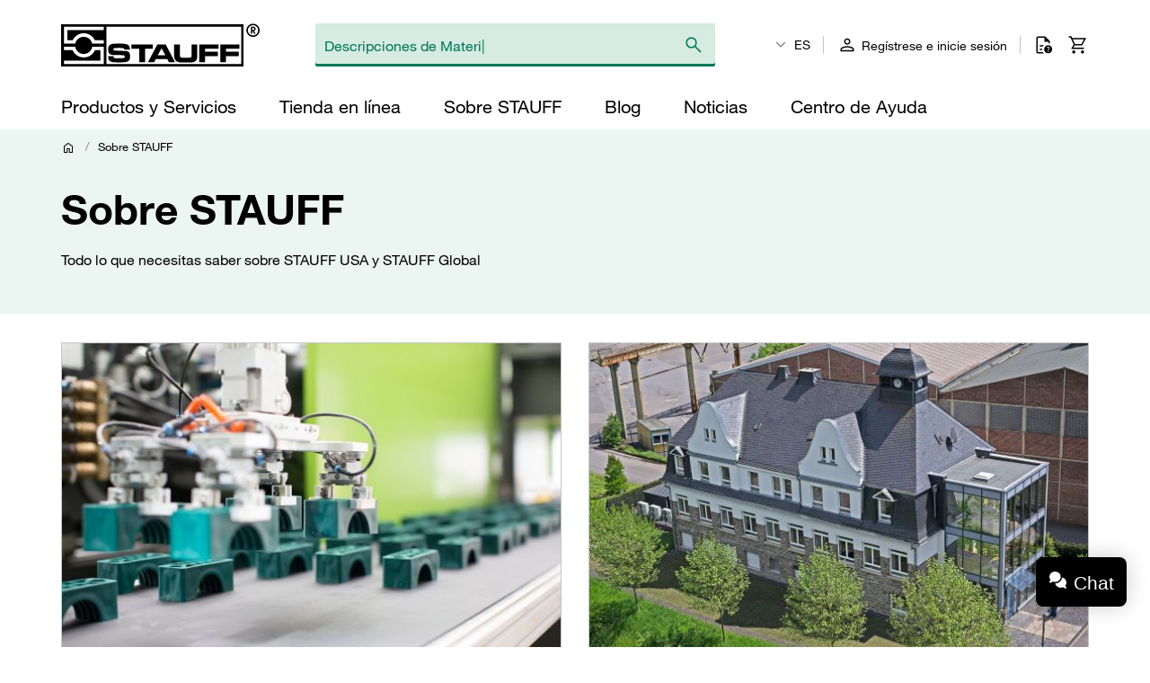

--- FILE ---
content_type: text/html; charset=UTF-8
request_url: https://www.stauffusa.com/es/sobre-stauff
body_size: 44163
content:

    <!doctype html>
    <html lang="es" data-locale="es_ES">
        <head>
                        <meta charset="UTF-8" />

                <!-- Usercentrics -->
    
    <link rel="preconnect" href="//app.usercentrics.eu">
    <link rel="preconnect" href="//api.usercentrics.eu">
    <link rel="preload" href="//app.usercentrics.eu/browser-ui/latest/loader.js" as="script">

    <script type="application/javascript">
        let userCentricReady;
        window.onUsercentricsReady = new Promise((resolve, reject) => { userCentricReady = resolve });
        window.addEventListener('UC_SDK_EVENT', () => {
            userCentricReady();
        });
    </script>

        <script id="usercentrics-cmp" data-settings-id="3dzuowN6V" src="https://app.usercentrics.eu/browser-ui/latest/loader.js" data-language="es" async></script>
    <!-- End Usercentrics -->


            
    <!-- Google Tag Manager -->
    <script type="text/javascript">
        window.dataLayer = window.dataLayer || [];
        function gtag() {
            dataLayer.push(arguments);
        }

        gtag("consent", "default", {
            ad_user_data: "denied",
            ad_personalization: "denied",
            ad_storage: "denied",
            analytics_storage: "denied",
            wait_for_update: 2000
        });

        gtag("set", "ads_data_redaction", true);
    </script>

    <script type="text/javascript">
        (function(w, d, s, l, i) {
            w[l] = w[l] || [];
            w[l].push({
                'gtm.start': new Date().getTime(),
                event: 'gtm.js'
            });
            var f = d.getElementsByTagName(s)[0],
                j = d.createElement(s),
                dl = l != 'dataLayer' ? '&l=' + l : '';
            j.async = true;
            j.src =
                'https://www.googletagmanager.com/gtm.js?id=' + i + dl + '';
            f.parentNode.insertBefore(j, f);
        })(window, document, 'script', 'dataLayer', 'GTM-WXNGJHQ');
    </script>
    <!-- End Google Tag Manager -->

                            <meta name="viewport" content="width=device-width, initial-scale=1.0, user-scalable=no" />
                <meta name="title" content="Sobre STAUFF" />
                <meta name="description" content="Todo lo que necesitas saber sobre STAUFF USA y STAUFF Global" />
                <meta name="keywords" content="" />
                <meta name="generator" content="spryker" />
                <meta name="author" content="STAUFF" />
                                                                <meta property="og:title" content="Sobre STAUFF"/>
                <meta property="og:description" content="Todo lo que necesitas saber sobre STAUFF USA y STAUFF Global"/>
                                    <meta property="og:image" content="https://assets.stauff.com/binaries/threetoone/content/gallery/de/01-clamps/_g2a0057-2.jpg?width=1200">
                                <meta property="og:url" content="https://www.stauffusa.com/es/sobre-stauff"/>
                <meta property="og:type" content="website"/>
                <meta property="og:site_name" content="STAUFF USA"/>
                <meta property="og:locale" content="es_ES"/>
                            <link rel="icon" type="image/png" href="/assets/c84a62dec4c21817be77a0eadb03d031ab56503c/default/images/favicon.png"/>

                                                
                    <link rel="canonical" href="https://www.stauffusa.com/es/sobre-stauff"/>
                            
                            
        
    <link rel="alternate" hreflang="es-US" href="https://www.stauffusa.com/es/sobre-stauff"/><link rel="alternate" hreflang="es" href="https://www.stauffusa.com/es/sobre-stauff"/>    
                        <link rel="preconnect" href="//chat1090.realperson.cloud">
            <link rel="preconnect" href="//assets.stauff.com">
            <link rel="preconnect" href="//cdn-assets.stauff.com">

                        <link rel="preload" href="/assets/c84a62dec4c21817be77a0eadb03d031ab56503c/default/fonts/HelveticaNeueLTW1G-Lt.woff2" as="font" type="font/woff2" crossorigin>
            <link rel="preload" href="/assets/c84a62dec4c21817be77a0eadb03d031ab56503c/default/fonts/HelveticaNeueLTW1G-Roman.woff2" as="font" type="font/woff2" crossorigin>
            <link rel="preload" href="/assets/c84a62dec4c21817be77a0eadb03d031ab56503c/default/fonts/HelveticaNeueLTW1G-Bd.woff2" as="font" type="font/woff2" crossorigin>

            
                            <link rel="stylesheet" href="/assets/c84a62dec4c21817be77a0eadb03d031ab56503c/default/css/stauff_platform.app.css"/>
            
                            <script src="/assets/c84a62dec4c21817be77a0eadb03d031ab56503c/default/js/stauff_platform.runtime.js"></script>
            
            <title>Sobre STAUFF | STAUFF</title>

            

                </head>
    <body class="js-page-layout-main__side-drawer-container" data-qa="page">

            <!-- Google Tag Manager (noscript) -->
    <noscript>
        <iframe src="https://www.googletagmanager.com/ns.html?id=GTM-WXNGJHQ" height="0" width="0" style="display:none;visibility:hidden"></iframe>
    </noscript>
    <!-- End Google Tag Manager (noscript) -->


        
                        
    <side-drawer class="custom-element side-drawer is-hidden-xxl-only"

        data-qa="component side-drawer" trigger-selector='js-page-layout-main__side-drawer-trigger' container-selector='js-page-layout-main__side-drawer-container'>    <div class="side-drawer__overlay js-page-layout-main__side-drawer-trigger"></div><aside class="side-drawer__drawer"><div class="side-drawer__top-bar grid"><div class="side-drawer__top-bar__item col"><form method="GET" action=""><language-switcher class="custom-element language-switcher"

        data-qa="component language-switcher"><custom-select class="custom-element custom-select custom-select--hollow custom-select--header custom-select--side-drawer"

        data-qa="component custom-select"><select
        data-noresulttranslation="No se han encontrado resultados"
        class="custom-select__select custom-select__select--hollow custom-select__select--header custom-select__select--side-drawer             js-custom-select js-language-switcher__select
        "  config-width='100%' config-theme='secondary' additional-class-name='side-drawer'        ><option
                        value="/en/about-stauff"
                        >
                    EN
                </option><option
                        value="/es/sobre-stauff"
                        selected>
                    ES
                </option></select><svg class="icon custom-select__caret"

        data-qa="component icon" title='dropdown-down'><use xlink:href="#:dropdown-down"></use></svg></custom-select></language-switcher></form></div><div class="side-drawer__top-bar__item col col--expand"></div><button class="side-drawer__close js-page-layout-main__side-drawer-trigger col col--right"><svg class="icon icon--big"

        data-qa="component icon" title='close'><use xlink:href="#:close"></use></svg></button></div><div class="side-drawer"><ul class="navigation-header-mobile"

        data-qa="component navigation-header-mobile"><nav class="navigation-header-mobile-menu"

        data-qa="component navigation-header-mobile-menu"><ul class="navigation-header-mobile-menu__menu js-navigation-header-mobile-menu_1 "><li class="grid navigation-header-mobile-menu__menu-item
                                    
                                    js-navigation-header-mobile-menu_1_1__trigger
                                    navigation-header-mobile-menu__menu-item--has-sub-menu
                                    "><div class="col col--expand">
                                    Productos y Servicios
                                </div><div class="col"><svg class="icon icon--big spacing-left spacing-right"

        data-qa="component icon" title='chevron-right'><use xlink:href="#:chevron-right"></use></svg></div><toggler-click class="custom-element toggler-click"

        data-qa="component toggler-click" trigger-selector='' trigger-class-name='js-navigation-header-mobile-menu_1_1__trigger' target-selector='' target-class-name='js-navigation-header-mobile-menu_1_1' class-to-toggle='navigation-header-mobile-menu__menu--hidden-right'></toggler-click><toggler-click class="custom-element toggler-click"

        data-qa="component toggler-click" trigger-selector='' trigger-class-name='js-navigation-header-mobile-menu_1_1__trigger' target-selector='' target-class-name='js-navigation-header-mobile-menu_1' class-to-toggle='navigation-header-mobile-menu__menu--hidden-left'></toggler-click></li><li class="grid navigation-header-mobile-menu__menu-item
                                    
                                    js-navigation-header-mobile-menu_1_2__trigger
                                    
                                    "><div class="col col--expand"><a href="/es/tienda-en-linea" class="navigation-header-mobile-menu__menu-item--link">
                                            Tienda en Línea
                                        </a></div></li><li class="grid navigation-header-mobile-menu__menu-item
                                    
                                    js-navigation-header-mobile-menu_1_3__trigger
                                    navigation-header-mobile-menu__menu-item--has-sub-menu
                                    "><div class="col col--expand">
                                    Sobre STAUFF
                                </div><div class="col"><svg class="icon icon--big spacing-left spacing-right"

        data-qa="component icon" title='chevron-right'><use xlink:href="#:chevron-right"></use></svg></div><toggler-click class="custom-element toggler-click"

        data-qa="component toggler-click" trigger-selector='' trigger-class-name='js-navigation-header-mobile-menu_1_3__trigger' target-selector='' target-class-name='js-navigation-header-mobile-menu_1_3' class-to-toggle='navigation-header-mobile-menu__menu--hidden-right'></toggler-click><toggler-click class="custom-element toggler-click"

        data-qa="component toggler-click" trigger-selector='' trigger-class-name='js-navigation-header-mobile-menu_1_3__trigger' target-selector='' target-class-name='js-navigation-header-mobile-menu_1' class-to-toggle='navigation-header-mobile-menu__menu--hidden-left'></toggler-click></li><li class="grid navigation-header-mobile-menu__menu-item
                                    
                                    js-navigation-header-mobile-menu_1_4__trigger
                                    
                                    "><div class="col col--expand"><a href="/es/blog" class="navigation-header-mobile-menu__menu-item--link">
                                            Blog
                                        </a></div></li><li class="grid navigation-header-mobile-menu__menu-item
                                    
                                    js-navigation-header-mobile-menu_1_5__trigger
                                    navigation-header-mobile-menu__menu-item--has-sub-menu
                                    "><div class="col col--expand">
                                    Noticias
                                </div><div class="col"><svg class="icon icon--big spacing-left spacing-right"

        data-qa="component icon" title='chevron-right'><use xlink:href="#:chevron-right"></use></svg></div><toggler-click class="custom-element toggler-click"

        data-qa="component toggler-click" trigger-selector='' trigger-class-name='js-navigation-header-mobile-menu_1_5__trigger' target-selector='' target-class-name='js-navigation-header-mobile-menu_1_5' class-to-toggle='navigation-header-mobile-menu__menu--hidden-right'></toggler-click><toggler-click class="custom-element toggler-click"

        data-qa="component toggler-click" trigger-selector='' trigger-class-name='js-navigation-header-mobile-menu_1_5__trigger' target-selector='' target-class-name='js-navigation-header-mobile-menu_1' class-to-toggle='navigation-header-mobile-menu__menu--hidden-left'></toggler-click></li><li class="grid navigation-header-mobile-menu__menu-item
                                    
                                    js-navigation-header-mobile-menu_1_6__trigger
                                    navigation-header-mobile-menu__menu-item--has-sub-menu
                                    "><div class="col col--expand">
                                    Centro de Ayuda
                                </div><div class="col"><svg class="icon icon--big spacing-left spacing-right"

        data-qa="component icon" title='chevron-right'><use xlink:href="#:chevron-right"></use></svg></div><toggler-click class="custom-element toggler-click"

        data-qa="component toggler-click" trigger-selector='' trigger-class-name='js-navigation-header-mobile-menu_1_6__trigger' target-selector='' target-class-name='js-navigation-header-mobile-menu_1_6' class-to-toggle='navigation-header-mobile-menu__menu--hidden-right'></toggler-click><toggler-click class="custom-element toggler-click"

        data-qa="component toggler-click" trigger-selector='' trigger-class-name='js-navigation-header-mobile-menu_1_6__trigger' target-selector='' target-class-name='js-navigation-header-mobile-menu_1' class-to-toggle='navigation-header-mobile-menu__menu--hidden-left'></toggler-click></li></ul><nav class="navigation-header-mobile-menu"

        data-qa="component navigation-header-mobile-menu"><ul class="navigation-header-mobile-menu__menu js-navigation-header-mobile-menu_1_1 navigation-header-mobile-menu__menu--hidden-right"><li class="navigation-header-mobile-menu__menu-item navigation-header-mobile-menu__menu-item--back js-navigation-header-mobile-menu_1_1__back-trigger"><svg class="icon icon--big"

        data-qa="component icon" title='arrow-left'><use xlink:href="#:arrow-left"></use></svg><span>
                        Atrás
                    </span><toggler-click class="custom-element toggler-click"

        data-qa="component toggler-click" trigger-selector='' trigger-class-name='js-navigation-header-mobile-menu_1_1__back-trigger' target-selector='' target-class-name='js-navigation-header-mobile-menu_1_1' class-to-toggle='navigation-header-mobile-menu__menu--hidden-right'></toggler-click><toggler-click class="custom-element toggler-click"

        data-qa="component toggler-click" trigger-selector='' trigger-class-name='js-navigation-header-mobile-menu_1_1__back-trigger' target-selector='' target-class-name='js-navigation-header-mobile-menu_1' class-to-toggle='navigation-header-mobile-menu__menu--hidden-left'></toggler-click></li><li class="navigation-header-mobile-menu__menu-item navigation-header-mobile-menu__menu-item--parent-title"><a href="/es/productos-y-servicios"
                            class="navigation-header-mobile-menu__menu-item--parent-title--link">
                            Productos y Servicios
                        </a></li><li class="grid navigation-header-mobile-menu__menu-item
                                    navigation-header-mobile-menu__menu-item--sub-menu
                                    js-navigation-header-mobile-menu_1_1_1__trigger
                                    navigation-header-mobile-menu__menu-item--has-sub-menu
                                    "><div class="col col--expand">
                                    STAUFF Oferta
                                </div><div class="col"><svg class="icon icon--big spacing-left spacing-right"

        data-qa="component icon" title='chevron-right'><use xlink:href="#:chevron-right"></use></svg></div><toggler-click class="custom-element toggler-click"

        data-qa="component toggler-click" trigger-selector='' trigger-class-name='js-navigation-header-mobile-menu_1_1_1__trigger' target-selector='' target-class-name='js-navigation-header-mobile-menu_1_1_1' class-to-toggle='navigation-header-mobile-menu__menu--hidden-right'></toggler-click><toggler-click class="custom-element toggler-click"

        data-qa="component toggler-click" trigger-selector='' trigger-class-name='js-navigation-header-mobile-menu_1_1_1__trigger' target-selector='' target-class-name='js-navigation-header-mobile-menu_1_1' class-to-toggle='navigation-header-mobile-menu__menu--hidden-left'></toggler-click></li><li class="grid navigation-header-mobile-menu__menu-item
                                    navigation-header-mobile-menu__menu-item--sub-menu
                                    js-navigation-header-mobile-menu_1_1_2__trigger
                                    navigation-header-mobile-menu__menu-item--has-sub-menu
                                    "><div class="col col--expand">
                                    Industrias y Aplicaciones
                                </div><div class="col"><svg class="icon icon--big spacing-left spacing-right"

        data-qa="component icon" title='chevron-right'><use xlink:href="#:chevron-right"></use></svg></div><toggler-click class="custom-element toggler-click"

        data-qa="component toggler-click" trigger-selector='' trigger-class-name='js-navigation-header-mobile-menu_1_1_2__trigger' target-selector='' target-class-name='js-navigation-header-mobile-menu_1_1_2' class-to-toggle='navigation-header-mobile-menu__menu--hidden-right'></toggler-click><toggler-click class="custom-element toggler-click"

        data-qa="component toggler-click" trigger-selector='' trigger-class-name='js-navigation-header-mobile-menu_1_1_2__trigger' target-selector='' target-class-name='js-navigation-header-mobile-menu_1_1' class-to-toggle='navigation-header-mobile-menu__menu--hidden-left'></toggler-click></li><li class="grid navigation-header-mobile-menu__menu-item
                                    navigation-header-mobile-menu__menu-item--sub-menu
                                    js-navigation-header-mobile-menu_1_1_3__trigger
                                    navigation-header-mobile-menu__menu-item--has-sub-menu
                                    "><div class="col col--expand">
                                    Resoursos Digitales
                                </div><div class="col"><svg class="icon icon--big spacing-left spacing-right"

        data-qa="component icon" title='chevron-right'><use xlink:href="#:chevron-right"></use></svg></div><toggler-click class="custom-element toggler-click"

        data-qa="component toggler-click" trigger-selector='' trigger-class-name='js-navigation-header-mobile-menu_1_1_3__trigger' target-selector='' target-class-name='js-navigation-header-mobile-menu_1_1_3' class-to-toggle='navigation-header-mobile-menu__menu--hidden-right'></toggler-click><toggler-click class="custom-element toggler-click"

        data-qa="component toggler-click" trigger-selector='' trigger-class-name='js-navigation-header-mobile-menu_1_1_3__trigger' target-selector='' target-class-name='js-navigation-header-mobile-menu_1_1' class-to-toggle='navigation-header-mobile-menu__menu--hidden-left'></toggler-click></li></ul><nav class="navigation-header-mobile-menu"

        data-qa="component navigation-header-mobile-menu"><ul class="navigation-header-mobile-menu__menu js-navigation-header-mobile-menu_1_1_1 navigation-header-mobile-menu__menu--hidden-right"><li class="navigation-header-mobile-menu__menu-item navigation-header-mobile-menu__menu-item--back js-navigation-header-mobile-menu_1_1_1__back-trigger"><svg class="icon icon--big"

        data-qa="component icon" title='arrow-left'><use xlink:href="#:arrow-left"></use></svg><span>
                        Atrás
                    </span><toggler-click class="custom-element toggler-click"

        data-qa="component toggler-click" trigger-selector='' trigger-class-name='js-navigation-header-mobile-menu_1_1_1__back-trigger' target-selector='' target-class-name='js-navigation-header-mobile-menu_1_1_1' class-to-toggle='navigation-header-mobile-menu__menu--hidden-right'></toggler-click><toggler-click class="custom-element toggler-click"

        data-qa="component toggler-click" trigger-selector='' trigger-class-name='js-navigation-header-mobile-menu_1_1_1__back-trigger' target-selector='' target-class-name='js-navigation-header-mobile-menu_1_1' class-to-toggle='navigation-header-mobile-menu__menu--hidden-left'></toggler-click></li><li class="navigation-header-mobile-menu__menu-item navigation-header-mobile-menu__menu-item--parent-title"><a href="/es/productos-y-servicios/oferta-de-stauff"
                            class="navigation-header-mobile-menu__menu-item--parent-title--link">
                            STAUFF Oferta
                        </a></li><li class="grid navigation-header-mobile-menu__menu-item
                                    navigation-header-mobile-menu__menu-item--sub-menu
                                    js-navigation-header-mobile-menu_1_1_1_1__trigger
                                    
                                    "><div class="col col--expand"><a href="/es/categoria" class="navigation-header-mobile-menu__menu-item--link">
                                            Componentes
                                        </a></div></li><li class="grid navigation-header-mobile-menu__menu-item
                                    navigation-header-mobile-menu__menu-item--sub-menu
                                    js-navigation-header-mobile-menu_1_1_1_2__trigger
                                    
                                    "><div class="col col--expand"><a href="/es/productos-y-servicios/oferta-de-stauff/sistemas" class="navigation-header-mobile-menu__menu-item--link">
                                            Sistemas
                                        </a></div></li><li class="grid navigation-header-mobile-menu__menu-item
                                    navigation-header-mobile-menu__menu-item--sub-menu
                                    js-navigation-header-mobile-menu_1_1_1_3__trigger
                                    
                                    "><div class="col col--expand"><a href="/es/productos-y-servicios/oferta-de-stauff/servicios" class="navigation-header-mobile-menu__menu-item--link">
                                            Servicios
                                        </a></div></li><li class="grid navigation-header-mobile-menu__menu-item
                                    navigation-header-mobile-menu__menu-item--sub-menu
                                    js-navigation-header-mobile-menu_1_1_1_4__trigger
                                    
                                    "><div class="col col--expand"><a href="/es/productos-y-servicios/oferta-de-stauff/stauff-now" class="navigation-header-mobile-menu__menu-item--link">
                                            STAUFF: Now
                                        </a></div></li></ul></nav><nav class="navigation-header-mobile-menu"

        data-qa="component navigation-header-mobile-menu"><ul class="navigation-header-mobile-menu__menu js-navigation-header-mobile-menu_1_1_2 navigation-header-mobile-menu__menu--hidden-right"><li class="navigation-header-mobile-menu__menu-item navigation-header-mobile-menu__menu-item--back js-navigation-header-mobile-menu_1_1_2__back-trigger"><svg class="icon icon--big"

        data-qa="component icon" title='arrow-left'><use xlink:href="#:arrow-left"></use></svg><span>
                        Atrás
                    </span><toggler-click class="custom-element toggler-click"

        data-qa="component toggler-click" trigger-selector='' trigger-class-name='js-navigation-header-mobile-menu_1_1_2__back-trigger' target-selector='' target-class-name='js-navigation-header-mobile-menu_1_1_2' class-to-toggle='navigation-header-mobile-menu__menu--hidden-right'></toggler-click><toggler-click class="custom-element toggler-click"

        data-qa="component toggler-click" trigger-selector='' trigger-class-name='js-navigation-header-mobile-menu_1_1_2__back-trigger' target-selector='' target-class-name='js-navigation-header-mobile-menu_1_1' class-to-toggle='navigation-header-mobile-menu__menu--hidden-left'></toggler-click></li><li class="navigation-header-mobile-menu__menu-item navigation-header-mobile-menu__menu-item--parent-title"><a href="/es/productos-y-servicios/industrias-y-aplicaciones"
                            class="navigation-header-mobile-menu__menu-item--parent-title--link">
                            Industrias y Aplicaciones
                        </a></li><li class="grid navigation-header-mobile-menu__menu-item
                                    navigation-header-mobile-menu__menu-item--sub-menu
                                    js-navigation-header-mobile-menu_1_1_2_1__trigger
                                    
                                    "><div class="col col--expand"><a href="/es/productos-y-servicios/industrias-y-aplicaciones/aplicaciones-moviles" class="navigation-header-mobile-menu__menu-item--link">
                                            Aplicaciones Móviles
                                        </a></div></li><li class="grid navigation-header-mobile-menu__menu-item
                                    navigation-header-mobile-menu__menu-item--sub-menu
                                    js-navigation-header-mobile-menu_1_1_2_2__trigger
                                    
                                    "><div class="col col--expand"><a href="/es/productos-y-servicios/industrias-y-aplicaciones/aplicaciones-industriales" class="navigation-header-mobile-menu__menu-item--link">
                                            Aplicaciones Industriales
                                        </a></div></li><li class="grid navigation-header-mobile-menu__menu-item
                                    navigation-header-mobile-menu__menu-item--sub-menu
                                    js-navigation-header-mobile-menu_1_1_2_3__trigger
                                    
                                    "><div class="col col--expand"><a href="/es/productos-y-servicios/industrias-y-aplicaciones" class="navigation-header-mobile-menu__menu-item--link">
                                            Aplicaciones Marinas
                                        </a></div></li><li class="grid navigation-header-mobile-menu__menu-item
                                    navigation-header-mobile-menu__menu-item--sub-menu
                                    js-navigation-header-mobile-menu_1_1_2_4__trigger
                                    
                                    "><div class="col col--expand"><a href="/es/productos-y-servicios/industrias-y-aplicaciones/aplicaciones-de-petroleo-y-gas/indice-petroleo-y-gas" class="navigation-header-mobile-menu__menu-item--link">
                                            Aplicaciones de Petróleo y Gas
                                        </a></div></li><li class="grid navigation-header-mobile-menu__menu-item
                                    navigation-header-mobile-menu__menu-item--sub-menu
                                    js-navigation-header-mobile-menu_1_1_2_5__trigger
                                    
                                    "><div class="col col--expand"><a href="/es/productos-y-servicios/industrias-y-aplicaciones/venta-al-por-menor-tecnica-especializada" class="navigation-header-mobile-menu__menu-item--link">
                                            Venta Minorista Técnica
                                        </a></div></li></ul></nav><nav class="navigation-header-mobile-menu"

        data-qa="component navigation-header-mobile-menu"><ul class="navigation-header-mobile-menu__menu js-navigation-header-mobile-menu_1_1_3 navigation-header-mobile-menu__menu--hidden-right"><li class="navigation-header-mobile-menu__menu-item navigation-header-mobile-menu__menu-item--back js-navigation-header-mobile-menu_1_1_3__back-trigger"><svg class="icon icon--big"

        data-qa="component icon" title='arrow-left'><use xlink:href="#:arrow-left"></use></svg><span>
                        Atrás
                    </span><toggler-click class="custom-element toggler-click"

        data-qa="component toggler-click" trigger-selector='' trigger-class-name='js-navigation-header-mobile-menu_1_1_3__back-trigger' target-selector='' target-class-name='js-navigation-header-mobile-menu_1_1_3' class-to-toggle='navigation-header-mobile-menu__menu--hidden-right'></toggler-click><toggler-click class="custom-element toggler-click"

        data-qa="component toggler-click" trigger-selector='' trigger-class-name='js-navigation-header-mobile-menu_1_1_3__back-trigger' target-selector='' target-class-name='js-navigation-header-mobile-menu_1_1' class-to-toggle='navigation-header-mobile-menu__menu--hidden-left'></toggler-click></li><li class="navigation-header-mobile-menu__menu-item navigation-header-mobile-menu__menu-item--parent-title"><a href="/es/productos-y-servicios/recursos-digitales"
                            class="navigation-header-mobile-menu__menu-item--parent-title--link">
                            Resoursos Digitales
                        </a></li><li class="grid navigation-header-mobile-menu__menu-item
                                    navigation-header-mobile-menu__menu-item--sub-menu
                                    js-navigation-header-mobile-menu_1_1_3_1__trigger
                                    
                                    "><div class="col col--expand"><a href="/es/productos-y-servicios/recursos-digitales/documentos-del-producto/catalogos-de-productos" class="navigation-header-mobile-menu__menu-item--link">
                                            Catálogo de Productos
                                        </a></div></li><li class="grid navigation-header-mobile-menu__menu-item
                                    navigation-header-mobile-menu__menu-item--sub-menu
                                    js-navigation-header-mobile-menu_1_1_3_2__trigger
                                    
                                    "><div class="col col--expand"><a href="/es/productos-y-servicios/recursos-digitales/documentos-del-producto" class="navigation-header-mobile-menu__menu-item--link">
                                            Documentos del Producto
                                        </a></div></li><li class="grid navigation-header-mobile-menu__menu-item
                                    navigation-header-mobile-menu__menu-item--sub-menu
                                    js-navigation-header-mobile-menu_1_1_3_3__trigger
                                    
                                    "><div class="col col--expand"><a href="/es/productos-y-servicios/recursos-digitales/videos-de-productos" class="navigation-header-mobile-menu__menu-item--link">
                                            Vídeos de Productos
                                        </a></div></li><li class="grid navigation-header-mobile-menu__menu-item
                                    navigation-header-mobile-menu__menu-item--sub-menu
                                    js-navigation-header-mobile-menu_1_1_3_4__trigger
                                    
                                    "><div class="col col--expand"><a href="/es/productos-y-servicios/recursos-digitales/cad/base-de-datos-cad-en-linea" class="navigation-header-mobile-menu__menu-item--link">
                                            Base de Datos CAD online
                                        </a></div></li><li class="grid navigation-header-mobile-menu__menu-item
                                    navigation-header-mobile-menu__menu-item--sub-menu
                                    js-navigation-header-mobile-menu_1_1_3_5__trigger
                                    
                                    "><div class="col col--expand"><a href="/es/productos-y-servicios/recursos-digitales/intercambio-de-filtros" class="navigation-header-mobile-menu__menu-item--link">
                                            Intercambio de Filtros en Línea
                                        </a></div></li><li class="grid navigation-header-mobile-menu__menu-item
                                    navigation-header-mobile-menu__menu-item--sub-menu
                                    js-navigation-header-mobile-menu_1_1_3_6__trigger
                                    
                                    "><div class="col col--expand"><a href="/es/productos-y-servicios/recursos-digitales/calculadora-de-filtros" class="navigation-header-mobile-menu__menu-item--link">
                                            Calculadora de Filtro en Línea
                                        </a></div></li></ul></nav></nav><nav class="navigation-header-mobile-menu"

        data-qa="component navigation-header-mobile-menu"><ul class="navigation-header-mobile-menu__menu js-navigation-header-mobile-menu_1_3 navigation-header-mobile-menu__menu--hidden-right"><li class="navigation-header-mobile-menu__menu-item navigation-header-mobile-menu__menu-item--back js-navigation-header-mobile-menu_1_3__back-trigger"><svg class="icon icon--big"

        data-qa="component icon" title='arrow-left'><use xlink:href="#:arrow-left"></use></svg><span>
                        Atrás
                    </span><toggler-click class="custom-element toggler-click"

        data-qa="component toggler-click" trigger-selector='' trigger-class-name='js-navigation-header-mobile-menu_1_3__back-trigger' target-selector='' target-class-name='js-navigation-header-mobile-menu_1_3' class-to-toggle='navigation-header-mobile-menu__menu--hidden-right'></toggler-click><toggler-click class="custom-element toggler-click"

        data-qa="component toggler-click" trigger-selector='' trigger-class-name='js-navigation-header-mobile-menu_1_3__back-trigger' target-selector='' target-class-name='js-navigation-header-mobile-menu_1' class-to-toggle='navigation-header-mobile-menu__menu--hidden-left'></toggler-click></li><li class="navigation-header-mobile-menu__menu-item navigation-header-mobile-menu__menu-item--parent-title"><a href="/es/sobre-stauff"
                            class="navigation-header-mobile-menu__menu-item--parent-title--link">
                            Sobre STAUFF
                        </a></li><li class="grid navigation-header-mobile-menu__menu-item
                                    navigation-header-mobile-menu__menu-item--sub-menu
                                    js-navigation-header-mobile-menu_1_3_1__trigger
                                    navigation-header-mobile-menu__menu-item--has-sub-menu
                                    "><div class="col col--expand">
                                    STAUFF USA
                                </div><div class="col"><svg class="icon icon--big spacing-left spacing-right"

        data-qa="component icon" title='chevron-right'><use xlink:href="#:chevron-right"></use></svg></div><toggler-click class="custom-element toggler-click"

        data-qa="component toggler-click" trigger-selector='' trigger-class-name='js-navigation-header-mobile-menu_1_3_1__trigger' target-selector='' target-class-name='js-navigation-header-mobile-menu_1_3_1' class-to-toggle='navigation-header-mobile-menu__menu--hidden-right'></toggler-click><toggler-click class="custom-element toggler-click"

        data-qa="component toggler-click" trigger-selector='' trigger-class-name='js-navigation-header-mobile-menu_1_3_1__trigger' target-selector='' target-class-name='js-navigation-header-mobile-menu_1_3' class-to-toggle='navigation-header-mobile-menu__menu--hidden-left'></toggler-click></li><li class="grid navigation-header-mobile-menu__menu-item
                                    navigation-header-mobile-menu__menu-item--sub-menu
                                    js-navigation-header-mobile-menu_1_3_2__trigger
                                    navigation-header-mobile-menu__menu-item--has-sub-menu
                                    "><div class="col col--expand">
                                    STAUFF Global
                                </div><div class="col"><svg class="icon icon--big spacing-left spacing-right"

        data-qa="component icon" title='chevron-right'><use xlink:href="#:chevron-right"></use></svg></div><toggler-click class="custom-element toggler-click"

        data-qa="component toggler-click" trigger-selector='' trigger-class-name='js-navigation-header-mobile-menu_1_3_2__trigger' target-selector='' target-class-name='js-navigation-header-mobile-menu_1_3_2' class-to-toggle='navigation-header-mobile-menu__menu--hidden-right'></toggler-click><toggler-click class="custom-element toggler-click"

        data-qa="component toggler-click" trigger-selector='' trigger-class-name='js-navigation-header-mobile-menu_1_3_2__trigger' target-selector='' target-class-name='js-navigation-header-mobile-menu_1_3' class-to-toggle='navigation-header-mobile-menu__menu--hidden-left'></toggler-click></li><li class="grid navigation-header-mobile-menu__menu-item
                                    navigation-header-mobile-menu__menu-item--sub-menu
                                    js-navigation-header-mobile-menu_1_3_3__trigger
                                    navigation-header-mobile-menu__menu-item--has-sub-menu
                                    "><div class="col col--expand">
                                    Conformidad
                                </div><div class="col"><svg class="icon icon--big spacing-left spacing-right"

        data-qa="component icon" title='chevron-right'><use xlink:href="#:chevron-right"></use></svg></div><toggler-click class="custom-element toggler-click"

        data-qa="component toggler-click" trigger-selector='' trigger-class-name='js-navigation-header-mobile-menu_1_3_3__trigger' target-selector='' target-class-name='js-navigation-header-mobile-menu_1_3_3' class-to-toggle='navigation-header-mobile-menu__menu--hidden-right'></toggler-click><toggler-click class="custom-element toggler-click"

        data-qa="component toggler-click" trigger-selector='' trigger-class-name='js-navigation-header-mobile-menu_1_3_3__trigger' target-selector='' target-class-name='js-navigation-header-mobile-menu_1_3' class-to-toggle='navigation-header-mobile-menu__menu--hidden-left'></toggler-click></li></ul><nav class="navigation-header-mobile-menu"

        data-qa="component navigation-header-mobile-menu"><ul class="navigation-header-mobile-menu__menu js-navigation-header-mobile-menu_1_3_1 navigation-header-mobile-menu__menu--hidden-right"><li class="navigation-header-mobile-menu__menu-item navigation-header-mobile-menu__menu-item--back js-navigation-header-mobile-menu_1_3_1__back-trigger"><svg class="icon icon--big"

        data-qa="component icon" title='arrow-left'><use xlink:href="#:arrow-left"></use></svg><span>
                        Atrás
                    </span><toggler-click class="custom-element toggler-click"

        data-qa="component toggler-click" trigger-selector='' trigger-class-name='js-navigation-header-mobile-menu_1_3_1__back-trigger' target-selector='' target-class-name='js-navigation-header-mobile-menu_1_3_1' class-to-toggle='navigation-header-mobile-menu__menu--hidden-right'></toggler-click><toggler-click class="custom-element toggler-click"

        data-qa="component toggler-click" trigger-selector='' trigger-class-name='js-navigation-header-mobile-menu_1_3_1__back-trigger' target-selector='' target-class-name='js-navigation-header-mobile-menu_1_3' class-to-toggle='navigation-header-mobile-menu__menu--hidden-left'></toggler-click></li><li class="navigation-header-mobile-menu__menu-item navigation-header-mobile-menu__menu-item--parent-title"><a href="/es/sobre-stauff/stauff-usa"
                            class="navigation-header-mobile-menu__menu-item--parent-title--link">
                            STAUFF USA
                        </a></li><li class="grid navigation-header-mobile-menu__menu-item
                                    navigation-header-mobile-menu__menu-item--sub-menu
                                    js-navigation-header-mobile-menu_1_3_1_8__trigger
                                    
                                    "><div class="col col--expand"><a href="/es/sobre-stauff/stauff-usa/perfil-de-la-empresa" class="navigation-header-mobile-menu__menu-item--link">
                                            Perfil de la Empresa
                                        </a></div></li><li class="grid navigation-header-mobile-menu__menu-item
                                    navigation-header-mobile-menu__menu-item--sub-menu
                                    js-navigation-header-mobile-menu_1_3_1_9__trigger
                                    
                                    "><div class="col col--expand"><a href="/es/centro-de-ayuda/ubicaciones/ee-uu" class="navigation-header-mobile-menu__menu-item--link">
                                            Ubicaciones en el USA
                                        </a></div></li><li class="grid navigation-header-mobile-menu__menu-item
                                    navigation-header-mobile-menu__menu-item--sub-menu
                                    js-navigation-header-mobile-menu_1_3_1_10__trigger
                                    
                                    "><div class="col col--expand"><a href="/es/centro-de-ayuda/ubicaciones/canada" class="navigation-header-mobile-menu__menu-item--link">
                                            Ubicaniones en Canadá
                                        </a></div></li></ul></nav><nav class="navigation-header-mobile-menu"

        data-qa="component navigation-header-mobile-menu"><ul class="navigation-header-mobile-menu__menu js-navigation-header-mobile-menu_1_3_2 navigation-header-mobile-menu__menu--hidden-right"><li class="navigation-header-mobile-menu__menu-item navigation-header-mobile-menu__menu-item--back js-navigation-header-mobile-menu_1_3_2__back-trigger"><svg class="icon icon--big"

        data-qa="component icon" title='arrow-left'><use xlink:href="#:arrow-left"></use></svg><span>
                        Atrás
                    </span><toggler-click class="custom-element toggler-click"

        data-qa="component toggler-click" trigger-selector='' trigger-class-name='js-navigation-header-mobile-menu_1_3_2__back-trigger' target-selector='' target-class-name='js-navigation-header-mobile-menu_1_3_2' class-to-toggle='navigation-header-mobile-menu__menu--hidden-right'></toggler-click><toggler-click class="custom-element toggler-click"

        data-qa="component toggler-click" trigger-selector='' trigger-class-name='js-navigation-header-mobile-menu_1_3_2__back-trigger' target-selector='' target-class-name='js-navigation-header-mobile-menu_1_3' class-to-toggle='navigation-header-mobile-menu__menu--hidden-left'></toggler-click></li><li class="navigation-header-mobile-menu__menu-item navigation-header-mobile-menu__menu-item--parent-title"><a href="/es/sobre-stauff/stauff-global"
                            class="navigation-header-mobile-menu__menu-item--parent-title--link">
                            STAUFF Global
                        </a></li><li class="grid navigation-header-mobile-menu__menu-item
                                    navigation-header-mobile-menu__menu-item--sub-menu
                                    js-navigation-header-mobile-menu_1_3_2_1__trigger
                                    
                                    "><div class="col col--expand"><a href="/es/sobre-stauff/stauff-global/declaracion-de-la-mision-de-la-empresa" class="navigation-header-mobile-menu__menu-item--link">
                                            Declaración de la Misión de la Empresa
                                        </a></div></li><li class="grid navigation-header-mobile-menu__menu-item
                                    navigation-header-mobile-menu__menu-item--sub-menu
                                    js-navigation-header-mobile-menu_1_3_2_2__trigger
                                    
                                    "><div class="col col--expand"><a href="/es/sobre-stauff/stauff-global/perfil-de-la-empresa" class="navigation-header-mobile-menu__menu-item--link">
                                            Perfil de la Empresa
                                        </a></div></li><li class="grid navigation-header-mobile-menu__menu-item
                                    navigation-header-mobile-menu__menu-item--sub-menu
                                    js-navigation-header-mobile-menu_1_3_2_3__trigger
                                    
                                    "><div class="col col--expand"><a href="/es/sobre-stauff/stauff-global/gestion" class="navigation-header-mobile-menu__menu-item--link">
                                            Gestión
                                        </a></div></li><li class="grid navigation-header-mobile-menu__menu-item
                                    navigation-header-mobile-menu__menu-item--sub-menu
                                    js-navigation-header-mobile-menu_1_3_2_4__trigger
                                    
                                    "><div class="col col--expand"><a href="/es/sobre-stauff/stauff-global/datos-y-cifras" class="navigation-header-mobile-menu__menu-item--link">
                                            Datos y Cifras
                                        </a></div></li><li class="grid navigation-header-mobile-menu__menu-item
                                    navigation-header-mobile-menu__menu-item--sub-menu
                                    js-navigation-header-mobile-menu_1_3_2_5__trigger
                                    
                                    "><div class="col col--expand"><a href="/es/centro-de-ayuda/ubicaciones/ubicaciones-en-todo-el-mundo" class="navigation-header-mobile-menu__menu-item--link">
                                            Ubicaciones en Todo el Mundo
                                        </a></div></li><li class="grid navigation-header-mobile-menu__menu-item
                                    navigation-header-mobile-menu__menu-item--sub-menu
                                    js-navigation-header-mobile-menu_1_3_2_6__trigger
                                    
                                    "><div class="col col--expand"><a href="/es/sobre-stauff/stauff-global/lukad-holding" class="navigation-header-mobile-menu__menu-item--link">
                                            LUKAD Holding
                                        </a></div></li></ul></nav><nav class="navigation-header-mobile-menu"

        data-qa="component navigation-header-mobile-menu"><ul class="navigation-header-mobile-menu__menu js-navigation-header-mobile-menu_1_3_3 navigation-header-mobile-menu__menu--hidden-right"><li class="navigation-header-mobile-menu__menu-item navigation-header-mobile-menu__menu-item--back js-navigation-header-mobile-menu_1_3_3__back-trigger"><svg class="icon icon--big"

        data-qa="component icon" title='arrow-left'><use xlink:href="#:arrow-left"></use></svg><span>
                        Atrás
                    </span><toggler-click class="custom-element toggler-click"

        data-qa="component toggler-click" trigger-selector='' trigger-class-name='js-navigation-header-mobile-menu_1_3_3__back-trigger' target-selector='' target-class-name='js-navigation-header-mobile-menu_1_3_3' class-to-toggle='navigation-header-mobile-menu__menu--hidden-right'></toggler-click><toggler-click class="custom-element toggler-click"

        data-qa="component toggler-click" trigger-selector='' trigger-class-name='js-navigation-header-mobile-menu_1_3_3__back-trigger' target-selector='' target-class-name='js-navigation-header-mobile-menu_1_3' class-to-toggle='navigation-header-mobile-menu__menu--hidden-left'></toggler-click></li><li class="navigation-header-mobile-menu__menu-item navigation-header-mobile-menu__menu-item--parent-title"><a href="/es/sobre-stauff/conformidad"
                            class="navigation-header-mobile-menu__menu-item--parent-title--link">
                            Conformidad
                        </a></li><li class="grid navigation-header-mobile-menu__menu-item
                                    navigation-header-mobile-menu__menu-item--sub-menu
                                    js-navigation-header-mobile-menu_1_3_3_1__trigger
                                    
                                    "><div class="col col--expand"><a href="/es/sobre-stauff/conformidad/codigo-de-conducta-del-stauff" class="navigation-header-mobile-menu__menu-item--link">
                                            Código de Conducta del STAUFF
                                        </a></div></li><li class="grid navigation-header-mobile-menu__menu-item
                                    navigation-header-mobile-menu__menu-item--sub-menu
                                    js-navigation-header-mobile-menu_1_3_3_2__trigger
                                    
                                    "><div class="col col--expand"><a href="https://compliance.lukadgroup.com/" class="navigation-header-mobile-menu__menu-item--link">
                                            Denunciar un Caso de Incumplimiento
                                        </a></div></li></ul></nav></nav><nav class="navigation-header-mobile-menu"

        data-qa="component navigation-header-mobile-menu"><ul class="navigation-header-mobile-menu__menu js-navigation-header-mobile-menu_1_5 navigation-header-mobile-menu__menu--hidden-right"><li class="navigation-header-mobile-menu__menu-item navigation-header-mobile-menu__menu-item--back js-navigation-header-mobile-menu_1_5__back-trigger"><svg class="icon icon--big"

        data-qa="component icon" title='arrow-left'><use xlink:href="#:arrow-left"></use></svg><span>
                        Atrás
                    </span><toggler-click class="custom-element toggler-click"

        data-qa="component toggler-click" trigger-selector='' trigger-class-name='js-navigation-header-mobile-menu_1_5__back-trigger' target-selector='' target-class-name='js-navigation-header-mobile-menu_1_5' class-to-toggle='navigation-header-mobile-menu__menu--hidden-right'></toggler-click><toggler-click class="custom-element toggler-click"

        data-qa="component toggler-click" trigger-selector='' trigger-class-name='js-navigation-header-mobile-menu_1_5__back-trigger' target-selector='' target-class-name='js-navigation-header-mobile-menu_1' class-to-toggle='navigation-header-mobile-menu__menu--hidden-left'></toggler-click></li><li class="navigation-header-mobile-menu__menu-item navigation-header-mobile-menu__menu-item--parent-title"><a href="/es/noticias"
                            class="navigation-header-mobile-menu__menu-item--parent-title--link">
                            Noticias
                        </a></li><li class="grid navigation-header-mobile-menu__menu-item
                                    navigation-header-mobile-menu__menu-item--sub-menu
                                    js-navigation-header-mobile-menu_1_5_1__trigger
                                    navigation-header-mobile-menu__menu-item--has-sub-menu
                                    "><div class="col col--expand">
                                    Noticias
                                </div><div class="col"><svg class="icon icon--big spacing-left spacing-right"

        data-qa="component icon" title='chevron-right'><use xlink:href="#:chevron-right"></use></svg></div><toggler-click class="custom-element toggler-click"

        data-qa="component toggler-click" trigger-selector='' trigger-class-name='js-navigation-header-mobile-menu_1_5_1__trigger' target-selector='' target-class-name='js-navigation-header-mobile-menu_1_5_1' class-to-toggle='navigation-header-mobile-menu__menu--hidden-right'></toggler-click><toggler-click class="custom-element toggler-click"

        data-qa="component toggler-click" trigger-selector='' trigger-class-name='js-navigation-header-mobile-menu_1_5_1__trigger' target-selector='' target-class-name='js-navigation-header-mobile-menu_1_5' class-to-toggle='navigation-header-mobile-menu__menu--hidden-left'></toggler-click></li><li class="grid navigation-header-mobile-menu__menu-item
                                    navigation-header-mobile-menu__menu-item--sub-menu
                                    js-navigation-header-mobile-menu_1_5_2__trigger
                                    
                                    "><div class="col col--expand"><a href="/es/events" class="navigation-header-mobile-menu__menu-item--link">
                                            Eventos
                                        </a></div></li><li class="grid navigation-header-mobile-menu__menu-item
                                    navigation-header-mobile-menu__menu-item--sub-menu
                                    js-navigation-header-mobile-menu_1_5_3__trigger
                                    
                                    "><div class="col col--expand"><a href="/es/noticias/boletin-de-noticias" class="navigation-header-mobile-menu__menu-item--link">
                                            STAUFF Boletín de Noticias
                                        </a></div></li></ul><nav class="navigation-header-mobile-menu"

        data-qa="component navigation-header-mobile-menu"><ul class="navigation-header-mobile-menu__menu js-navigation-header-mobile-menu_1_5_1 navigation-header-mobile-menu__menu--hidden-right"><li class="navigation-header-mobile-menu__menu-item navigation-header-mobile-menu__menu-item--back js-navigation-header-mobile-menu_1_5_1__back-trigger"><svg class="icon icon--big"

        data-qa="component icon" title='arrow-left'><use xlink:href="#:arrow-left"></use></svg><span>
                        Atrás
                    </span><toggler-click class="custom-element toggler-click"

        data-qa="component toggler-click" trigger-selector='' trigger-class-name='js-navigation-header-mobile-menu_1_5_1__back-trigger' target-selector='' target-class-name='js-navigation-header-mobile-menu_1_5_1' class-to-toggle='navigation-header-mobile-menu__menu--hidden-right'></toggler-click><toggler-click class="custom-element toggler-click"

        data-qa="component toggler-click" trigger-selector='' trigger-class-name='js-navigation-header-mobile-menu_1_5_1__back-trigger' target-selector='' target-class-name='js-navigation-header-mobile-menu_1_5' class-to-toggle='navigation-header-mobile-menu__menu--hidden-left'></toggler-click></li><li class="navigation-header-mobile-menu__menu-item navigation-header-mobile-menu__menu-item--parent-title"><a href="/es/noticias"
                            class="navigation-header-mobile-menu__menu-item--parent-title--link">
                            Noticias
                        </a></li><li class="grid navigation-header-mobile-menu__menu-item
                                    navigation-header-mobile-menu__menu-item--sub-menu
                                    js-navigation-header-mobile-menu_1_5_1_1__trigger
                                    
                                    "><div class="col col--expand"><a href="/es/noticias?newsCategory=productNews&amp;year=-1" class="navigation-header-mobile-menu__menu-item--link">
                                            Noticias de Productos
                                        </a></div></li><li class="grid navigation-header-mobile-menu__menu-item
                                    navigation-header-mobile-menu__menu-item--sub-menu
                                    js-navigation-header-mobile-menu_1_5_1_2__trigger
                                    
                                    "><div class="col col--expand"><a href="/es/noticias?newsCategory=companyNews&amp;year=-1" class="navigation-header-mobile-menu__menu-item--link">
                                            Noticias de la Empresa
                                        </a></div></li><li class="grid navigation-header-mobile-menu__menu-item
                                    navigation-header-mobile-menu__menu-item--sub-menu
                                    js-navigation-header-mobile-menu_1_5_1_3__trigger
                                    
                                    "><div class="col col--expand"><a href="/es/noticias?newsCategory=productSpotlight&amp;year=-1" class="navigation-header-mobile-menu__menu-item--link">
                                            Productos Destacados
                                        </a></div></li></ul></nav></nav><nav class="navigation-header-mobile-menu"

        data-qa="component navigation-header-mobile-menu"><ul class="navigation-header-mobile-menu__menu js-navigation-header-mobile-menu_1_6 navigation-header-mobile-menu__menu--hidden-right"><li class="navigation-header-mobile-menu__menu-item navigation-header-mobile-menu__menu-item--back js-navigation-header-mobile-menu_1_6__back-trigger"><svg class="icon icon--big"

        data-qa="component icon" title='arrow-left'><use xlink:href="#:arrow-left"></use></svg><span>
                        Atrás
                    </span><toggler-click class="custom-element toggler-click"

        data-qa="component toggler-click" trigger-selector='' trigger-class-name='js-navigation-header-mobile-menu_1_6__back-trigger' target-selector='' target-class-name='js-navigation-header-mobile-menu_1_6' class-to-toggle='navigation-header-mobile-menu__menu--hidden-right'></toggler-click><toggler-click class="custom-element toggler-click"

        data-qa="component toggler-click" trigger-selector='' trigger-class-name='js-navigation-header-mobile-menu_1_6__back-trigger' target-selector='' target-class-name='js-navigation-header-mobile-menu_1' class-to-toggle='navigation-header-mobile-menu__menu--hidden-left'></toggler-click></li><li class="navigation-header-mobile-menu__menu-item navigation-header-mobile-menu__menu-item--parent-title"><a href="/es/centro-de-ayuda"
                            class="navigation-header-mobile-menu__menu-item--parent-title--link">
                            Centro de Ayuda
                        </a></li><li class="grid navigation-header-mobile-menu__menu-item
                                    navigation-header-mobile-menu__menu-item--sub-menu
                                    js-navigation-header-mobile-menu_1_6_1__trigger
                                    navigation-header-mobile-menu__menu-item--has-sub-menu
                                    "><div class="col col--expand">
                                    Contacto Directo
                                </div><div class="col"><svg class="icon icon--big spacing-left spacing-right"

        data-qa="component icon" title='chevron-right'><use xlink:href="#:chevron-right"></use></svg></div><toggler-click class="custom-element toggler-click"

        data-qa="component toggler-click" trigger-selector='' trigger-class-name='js-navigation-header-mobile-menu_1_6_1__trigger' target-selector='' target-class-name='js-navigation-header-mobile-menu_1_6_1' class-to-toggle='navigation-header-mobile-menu__menu--hidden-right'></toggler-click><toggler-click class="custom-element toggler-click"

        data-qa="component toggler-click" trigger-selector='' trigger-class-name='js-navigation-header-mobile-menu_1_6_1__trigger' target-selector='' target-class-name='js-navigation-header-mobile-menu_1_6' class-to-toggle='navigation-header-mobile-menu__menu--hidden-left'></toggler-click></li><li class="grid navigation-header-mobile-menu__menu-item
                                    navigation-header-mobile-menu__menu-item--sub-menu
                                    js-navigation-header-mobile-menu_1_6_2__trigger
                                    navigation-header-mobile-menu__menu-item--has-sub-menu
                                    "><div class="col col--expand">
                                    Ubicaciones
                                </div><div class="col"><svg class="icon icon--big spacing-left spacing-right"

        data-qa="component icon" title='chevron-right'><use xlink:href="#:chevron-right"></use></svg></div><toggler-click class="custom-element toggler-click"

        data-qa="component toggler-click" trigger-selector='' trigger-class-name='js-navigation-header-mobile-menu_1_6_2__trigger' target-selector='' target-class-name='js-navigation-header-mobile-menu_1_6_2' class-to-toggle='navigation-header-mobile-menu__menu--hidden-right'></toggler-click><toggler-click class="custom-element toggler-click"

        data-qa="component toggler-click" trigger-selector='' trigger-class-name='js-navigation-header-mobile-menu_1_6_2__trigger' target-selector='' target-class-name='js-navigation-header-mobile-menu_1_6' class-to-toggle='navigation-header-mobile-menu__menu--hidden-left'></toggler-click></li><li class="grid navigation-header-mobile-menu__menu-item
                                    navigation-header-mobile-menu__menu-item--sub-menu
                                    js-navigation-header-mobile-menu_1_6_3__trigger
                                    navigation-header-mobile-menu__menu-item--has-sub-menu
                                    "><div class="col col--expand">
                                    Autoservicio
                                </div><div class="col"><svg class="icon icon--big spacing-left spacing-right"

        data-qa="component icon" title='chevron-right'><use xlink:href="#:chevron-right"></use></svg></div><toggler-click class="custom-element toggler-click"

        data-qa="component toggler-click" trigger-selector='' trigger-class-name='js-navigation-header-mobile-menu_1_6_3__trigger' target-selector='' target-class-name='js-navigation-header-mobile-menu_1_6_3' class-to-toggle='navigation-header-mobile-menu__menu--hidden-right'></toggler-click><toggler-click class="custom-element toggler-click"

        data-qa="component toggler-click" trigger-selector='' trigger-class-name='js-navigation-header-mobile-menu_1_6_3__trigger' target-selector='' target-class-name='js-navigation-header-mobile-menu_1_6' class-to-toggle='navigation-header-mobile-menu__menu--hidden-left'></toggler-click></li></ul><nav class="navigation-header-mobile-menu"

        data-qa="component navigation-header-mobile-menu"><ul class="navigation-header-mobile-menu__menu js-navigation-header-mobile-menu_1_6_1 navigation-header-mobile-menu__menu--hidden-right"><li class="navigation-header-mobile-menu__menu-item navigation-header-mobile-menu__menu-item--back js-navigation-header-mobile-menu_1_6_1__back-trigger"><svg class="icon icon--big"

        data-qa="component icon" title='arrow-left'><use xlink:href="#:arrow-left"></use></svg><span>
                        Atrás
                    </span><toggler-click class="custom-element toggler-click"

        data-qa="component toggler-click" trigger-selector='' trigger-class-name='js-navigation-header-mobile-menu_1_6_1__back-trigger' target-selector='' target-class-name='js-navigation-header-mobile-menu_1_6_1' class-to-toggle='navigation-header-mobile-menu__menu--hidden-right'></toggler-click><toggler-click class="custom-element toggler-click"

        data-qa="component toggler-click" trigger-selector='' trigger-class-name='js-navigation-header-mobile-menu_1_6_1__back-trigger' target-selector='' target-class-name='js-navigation-header-mobile-menu_1_6' class-to-toggle='navigation-header-mobile-menu__menu--hidden-left'></toggler-click></li><li class="navigation-header-mobile-menu__menu-item navigation-header-mobile-menu__menu-item--parent-title"><a href="/es/centro-de-ayuda/contacto-directo"
                            class="navigation-header-mobile-menu__menu-item--parent-title--link">
                            Contacto Directo
                        </a></li><li class="grid navigation-header-mobile-menu__menu-item
                                    navigation-header-mobile-menu__menu-item--sub-menu
                                    js-navigation-header-mobile-menu_1_6_1_1__trigger
                                    
                                    "><div class="col col--expand"><a href="/es/centro-de-ayuda/contacto-directo/chat-en-vivo" class="navigation-header-mobile-menu__menu-item--link">
                                            Chat en Vivo
                                        </a></div></li><li class="grid navigation-header-mobile-menu__menu-item
                                    navigation-header-mobile-menu__menu-item--sub-menu
                                    js-navigation-header-mobile-menu_1_6_1_2__trigger
                                    
                                    "><div class="col col--expand"><a href="/es/contacto" class="navigation-header-mobile-menu__menu-item--link">
                                            Formulario de Contacto
                                        </a></div></li></ul></nav><nav class="navigation-header-mobile-menu"

        data-qa="component navigation-header-mobile-menu"><ul class="navigation-header-mobile-menu__menu js-navigation-header-mobile-menu_1_6_2 navigation-header-mobile-menu__menu--hidden-right"><li class="navigation-header-mobile-menu__menu-item navigation-header-mobile-menu__menu-item--back js-navigation-header-mobile-menu_1_6_2__back-trigger"><svg class="icon icon--big"

        data-qa="component icon" title='arrow-left'><use xlink:href="#:arrow-left"></use></svg><span>
                        Atrás
                    </span><toggler-click class="custom-element toggler-click"

        data-qa="component toggler-click" trigger-selector='' trigger-class-name='js-navigation-header-mobile-menu_1_6_2__back-trigger' target-selector='' target-class-name='js-navigation-header-mobile-menu_1_6_2' class-to-toggle='navigation-header-mobile-menu__menu--hidden-right'></toggler-click><toggler-click class="custom-element toggler-click"

        data-qa="component toggler-click" trigger-selector='' trigger-class-name='js-navigation-header-mobile-menu_1_6_2__back-trigger' target-selector='' target-class-name='js-navigation-header-mobile-menu_1_6' class-to-toggle='navigation-header-mobile-menu__menu--hidden-left'></toggler-click></li><li class="navigation-header-mobile-menu__menu-item navigation-header-mobile-menu__menu-item--parent-title"><a href="/es/centro-de-ayuda/ubicaciones"
                            class="navigation-header-mobile-menu__menu-item--parent-title--link">
                            Ubicaciones
                        </a></li><li class="grid navigation-header-mobile-menu__menu-item
                                    navigation-header-mobile-menu__menu-item--sub-menu
                                    js-navigation-header-mobile-menu_1_6_2_1__trigger
                                    
                                    "><div class="col col--expand"><a href="/es/centro-de-ayuda/ubicaciones/ee-uu" class="navigation-header-mobile-menu__menu-item--link">
                                            Ubicaciones en USA
                                        </a></div></li><li class="grid navigation-header-mobile-menu__menu-item
                                    navigation-header-mobile-menu__menu-item--sub-menu
                                    js-navigation-header-mobile-menu_1_6_2_2__trigger
                                    
                                    "><div class="col col--expand"><a href="/es/centro-de-ayuda/ubicaciones/canada" class="navigation-header-mobile-menu__menu-item--link">
                                            Ubicaciones en Canadá
                                        </a></div></li><li class="grid navigation-header-mobile-menu__menu-item
                                    navigation-header-mobile-menu__menu-item--sub-menu
                                    js-navigation-header-mobile-menu_1_6_2_3__trigger
                                    
                                    "><div class="col col--expand"><a href="/es/centro-de-ayuda/ubicaciones/ubicaciones-en-todo-el-mundo" class="navigation-header-mobile-menu__menu-item--link">
                                            Ubicaciones en Todo el Mundo
                                        </a></div></li><li class="grid navigation-header-mobile-menu__menu-item
                                    navigation-header-mobile-menu__menu-item--sub-menu
                                    js-navigation-header-mobile-menu_1_6_2_4__trigger
                                    
                                    "><div class="col col--expand"><a href="/es/centro-de-ayuda/distribuidores/localizador-de-distribuidores" class="navigation-header-mobile-menu__menu-item--link">
                                            Distribuidores
                                        </a></div></li></ul></nav><nav class="navigation-header-mobile-menu"

        data-qa="component navigation-header-mobile-menu"><ul class="navigation-header-mobile-menu__menu js-navigation-header-mobile-menu_1_6_3 navigation-header-mobile-menu__menu--hidden-right"><li class="navigation-header-mobile-menu__menu-item navigation-header-mobile-menu__menu-item--back js-navigation-header-mobile-menu_1_6_3__back-trigger"><svg class="icon icon--big"

        data-qa="component icon" title='arrow-left'><use xlink:href="#:arrow-left"></use></svg><span>
                        Atrás
                    </span><toggler-click class="custom-element toggler-click"

        data-qa="component toggler-click" trigger-selector='' trigger-class-name='js-navigation-header-mobile-menu_1_6_3__back-trigger' target-selector='' target-class-name='js-navigation-header-mobile-menu_1_6_3' class-to-toggle='navigation-header-mobile-menu__menu--hidden-right'></toggler-click><toggler-click class="custom-element toggler-click"

        data-qa="component toggler-click" trigger-selector='' trigger-class-name='js-navigation-header-mobile-menu_1_6_3__back-trigger' target-selector='' target-class-name='js-navigation-header-mobile-menu_1_6' class-to-toggle='navigation-header-mobile-menu__menu--hidden-left'></toggler-click></li><li class="navigation-header-mobile-menu__menu-item navigation-header-mobile-menu__menu-item--parent-title"><a href="/es/centro-de-ayuda/autoservicio"
                            class="navigation-header-mobile-menu__menu-item--parent-title--link">
                            Autoservicio
                        </a></li><li class="grid navigation-header-mobile-menu__menu-item
                                    navigation-header-mobile-menu__menu-item--sub-menu
                                    js-navigation-header-mobile-menu_1_6_3_1__trigger
                                    
                                    "><div class="col col--expand"><a href="/es/centro-de-ayuda/autoservicio/faq" class="navigation-header-mobile-menu__menu-item--link">
                                            FAQ
                                        </a></div></li><li class="grid navigation-header-mobile-menu__menu-item
                                    navigation-header-mobile-menu__menu-item--sub-menu
                                    js-navigation-header-mobile-menu_1_6_3_2__trigger
                                    
                                    "><div class="col col--expand"><a href="/es/centro-de-ayuda/guias-de-la-tienda" class="navigation-header-mobile-menu__menu-item--link">
                                            Guías de la Tienda
                                        </a></div></li></ul></nav></nav></nav></ul></div><div class="side-drawer__bottom-bar"></div></aside></side-drawer>
    
        
    
            
    <header class="header"

        data-qa="component header">    <outside-widgets class="custom-element outside-widgets"

        data-qa="component outside-widgets"></outside-widgets><div class="header__top is-hidden-sm-xl" data-nosnippet><tracking-user class="custom-element tracking-user"

        data-qa="component tracking-user" isLoggedIn='false' userId='' userType=''></tracking-user></div><div class="header__container" data-nosnippet><div class="header__search-overlay js-suggest-search__overlay-mobile is-hidden-xxl-only"><div class="header__search-overlay-container"><search-form class="custom-element search-form"

        data-qa="component search-form" data-search-id='mobile' data-main-placeholder='Explora más de 25,000 productos' data-animated-placeholders='[]'><form action="/es/search"><div class="grid search-form--mobile"><input name="q" type="text"
                   class="input input--expand suggest-search__input js-search-form__input--mobile"
                   value="" autocomplete="off"><input name="source" type="hidden" value="header-search-bar"><button type="submit"><div class="search-form__search-icon-box"><svg class="icon icon--bigger"

        data-qa="component icon" title='search'><use xlink:href="#:search"></use></svg></div></button></div><suggest-search class="custom-element suggest-search"

        data-qa="component suggest-search" input-selector='' input-class-name='js-search-form__input--mobile' debounce-delay='500' throttle-delay='200' letters-trashold='2' is-mobile='1' base-suggest-url='/es/search/suggestion'><div class="box is-hidden suggest-search__container js-suggest-search__container"></div><ajax-provider class="custom-element ajax-provider js-suggest-search__ajax-provider"

        data-qa="component ajax-provider" url='/es/search/suggestion' method='post' response-type='text'></ajax-provider><ajax-loader class="custom-element ajax-loader ajax-loader--big is-invisible grid grid--center grid--middle"

        data-qa="component ajax-loader" provider-selector='ajax-provider' provider-class-name='js-suggest-search__ajax-provider' parent-class-name=''><span class="grid grid--middle"><svg class="icon icon--big ajax-loader__spinner"

        data-qa="component icon" title='spinner'><use xlink:href="#:spinner"></use></svg></span></ajax-loader></suggest-search></form></search-form></div><div class="header__overlay-shadow js-suggest-search__hide-mobile"></div></div><div class="header__navigation-top is-hidden-sm-xl grid grid--gap"><div class="col col--left"><div class="logo"

        data-qa="component logo"><a href="/es/"><img class="is-hidden-xl-xxl"
                 src="/assets/c84a62dec4c21817be77a0eadb03d031ab56503c/default/images/logo-stauff-icon-only.svg"
                 width="43"
                 height="40"
                 alt="STAUFF Logo"
                 title="STAUFF Logo"
            ><img class="is-hidden-sm-lg"
                 src="/assets/c84a62dec4c21817be77a0eadb03d031ab56503c/default/images/logo-stauff.svg"
                 width="220"
                 height="48"
                 alt="STAUFF Logo"
                 title="STAUFF Logo"
            ></a></div></div><div class="col col--expand"><search-form class="custom-element search-form spacing-left--biggest spacing-right--biggest"

        data-qa="component search-form" data-search-id='desktop' data-main-placeholder='Explora más de 25,000 productos' data-animated-placeholders='[&quot;Descripciones de Materiales STAUFF (p. ej. 216-PP)&quot;,&quot;N\u00fameros de Material STAUFF (p. ej. 1130005333)&quot;,&quot;Descripciones de Materiales de la Competencia (p. ej. HRL 2 KP 16 PP)&quot;,&quot;Descripciones de Productos (p. ej. cuerpo de abrazadera 16 mm)&quot;,&quot;Buscar en M\u00e1s de 25.000 Productos&quot;,&quot;\u00a1Inicie Su B\u00fasqueda Ahora!&quot;]'><form action="/es/search"><div class="grid "><input name="q" type="text"
                   class="input input--expand suggest-search__input js-search-form__input--desktop"
                   value="" autocomplete="off"><input name="source" type="hidden" value="header-search-bar"><button type="submit"><div class="search-form__search-icon-box"><svg class="icon icon--big"

        data-qa="component icon" title='search'><use xlink:href="#:search"></use></svg></div></button></div><suggest-search class="custom-element suggest-search"

        data-qa="component suggest-search" input-selector='' input-class-name='js-search-form__input--desktop' debounce-delay='500' throttle-delay='200' letters-trashold='2' is-mobile='' base-suggest-url='/es/search/suggestion'><overlay-block class="custom-element overlay-block suggest-search__overlay-shadow js-suggest-search__hide suggest-search__search-overlay js-suggest-search__overlay is-hidden-sm-xl js-overlay-block"

        data-qa="component overlay-block"></overlay-block><div class="box is-hidden suggest-search__container js-suggest-search__container"></div><ajax-provider class="custom-element ajax-provider js-suggest-search__ajax-provider"

        data-qa="component ajax-provider" url='/es/search/suggestion' method='post' response-type='text'></ajax-provider><ajax-loader class="custom-element ajax-loader ajax-loader--big is-invisible grid grid--center grid--middle"

        data-qa="component ajax-loader" provider-selector='ajax-provider' provider-class-name='js-suggest-search__ajax-provider' parent-class-name=''><span class="grid grid--middle"><svg class="icon icon--big ajax-loader__spinner"

        data-qa="component icon" title='spinner'><use xlink:href="#:spinner"></use></svg></span></ajax-loader></suggest-search></form></search-form></div><div class="col col--right"><nav class="navigation-top"

        data-qa="component navigation-top"><ul class="grid grid--middle grid--right"><li class="navigation-top__item"><div class="grid grid--middle header__select"><form method="GET" action=""><language-switcher class="custom-element language-switcher"

        data-qa="component language-switcher"><custom-select class="custom-element custom-select custom-select--hollow custom-select--header"

        data-qa="component custom-select"><select
        data-noresulttranslation="No se han encontrado resultados"
        class="custom-select__select custom-select__select--hollow custom-select__select--header             js-custom-select js-language-switcher__select
        "  config-width='100%' config-theme='secondary' additional-class-name='header'        ><option
                        value="/en/about-stauff"
                        >
                    EN
                </option><option
                        value="/es/sobre-stauff"
                        selected>
                    ES
                </option></select><svg class="icon custom-select__caret"

        data-qa="component icon" title='dropdown-down'><use xlink:href="#:dropdown-down"></use></svg></custom-select></language-switcher></form></div></li><li class="navigation-top__pipe"></li><li class="navigation-top__item"><div class="header-user-login"

        data-qa="component header-user-login"><a href="/es/login"
           class="grid grid--middle js-header-user-login__trigger"
           data-qa="header-user-login_login-link"
        ><svg class="icon icon--big"

        data-qa="component icon" title='user-account'><use xlink:href="#:user-account"></use></svg><div class="header-user-login__link-text is-hidden-sm-md">Regístrese e inicie sesión</div></a></div></li><li class="navigation-top__pipe"></li><li class="navigation-top__item"><div class="grid grid--direction-column grid--middle"><a href="/es/customer/enquiry" class="navigation-top__link" id="inquiryListIcon"><inquiry-list-navigation-icon class="custom-element inquiry-list-navigation-icon"

        data-qa="component inquiry-list-navigation-icon" data-inquiry-list-get-quantity-url='/es/customer/enquiry/get-quantity'><svg class="icon icon--big"

        data-qa="component icon" title='inquiry-list'><use xlink:href="#:inquiry-list"></use></svg><span class="js-inquiry-list-navigation-icon__quantity-badge is-hidden" data-quantity="0"></span></inquiry-list-navigation-icon></a></div></li><li class="navigation-top__item"><div class="grid grid--direction-column grid--middle"><a href="/es/cart/calc" class="navigation-top__link"><cart-link class="custom-element cart-link"

        data-qa="component cart-link" data-cart-get-quantity-url='/es/cart/get-quantity'><svg class="icon icon--big"

        data-qa="component icon" title='cart'><use xlink:href="#:cart"></use></svg><span class="js-cart-link__quantity-badge is-hidden" data-quantity="0"></span></cart-link></a></div></li></ul></nav></div></div><nav-overlay class="custom-element nav-overlay"

        data-qa="component nav-overlay" trigger-open-class-name='js-header-user-login__trigger' block-class-name='user-block' active-link='header__link--active'><div class="nav-overlay__close-trigger js-nav-overlay__close-trigger"><div class="nav-overlay__close-trigger--background"></div></div><div class="nav-overlay__container"><div class="user-block js-nav-overlay__drop-down-block nav-overlay__user-block"

        data-qa="component user-block"><div class="user-block__grid-container grid"><div class="col col--sm-12 col--lg-5 col--xl-4"><svg class="icon icon--big js-nav-overlay__close-trigger user-block__close-icon"

        data-qa="component icon" title='close'><use xlink:href="#:close"></use></svg><div class="user-block__customer-block"><login-form-widget class="custom-element login-form-widget"

        data-qa="component login-form-widget"><div-form class="form form--grid-indent form--login form--checkout-actions"

        data-qa="component form"><div class="title title--h6">Faça login agora</div><form name="loginForm" method="post" action="/login_check" novalidate="novalidate"><div class="form__container"><div class="form__fields grid grid--top"><div class="form__field col col--sm-12 col--md-12 email-field"><label for="loginForm_email" class="label label--required">Correo electrónico</label><input id="loginForm_email" name="loginForm[email]" required="required" class="input input--expand" type="email"  /></div><div class="form__field col col--sm-12 col--md-12 password-field"><label for="loginForm_password" class="label label--required">Contraseña</label><password-field class="custom-element password-field"

        data-qa="component password-field" button-class-name='js-password-field__button' button-toggle-class-name='password-field__button--shown'><input
        type="password"
        class="js-password-field__input input input--expand" autocomplete='off' id='loginForm_password' name='loginForm[password]' required><div class="password-field__button js-password-field__button"><svg class="icon password-field__icon-show"

        data-qa="component icon" title='visible'><use xlink:href="#:visible"></use></svg><svg class="icon password-field__icon-hide"

        data-qa="component icon" title='invisible'><use xlink:href="#:invisible"></use></svg></div></password-field></div><input id="loginForm__token" name="loginForm[_token]" class="input input--expand" type="hidden" value="13.4TkoC_n3B5DU1agiMlPRnQSDwKCEmimvjpUAl1bK-Fs.qHNLcrXGdP-54c9hZxDm6FvQk8nL4hn57O8z-A-Mim_MW1xIt7p1xOTg5Q"  /></div><div class="form__actions"><div class="form__field col col--sm-12 col--md-12 inner-container"><div class="remember_me__field"><login-widget-remember-checkbox class="custom-element login-widget-remember-checkbox login-widget-remember-checkbox--expand"

        data-qa="component login-widget-remember-checkbox loginForm[remember_me] loginForm_remember_me"id=loginWidgetForm_remember_me target-class-name='' id='loginForm_remember_me' name='loginForm[remember_me]' value='1'><span class="checkbox"

        data-qa="component checkbox acceptTermsAndConditions" type='checkbox' name='acceptTermsAndConditions' value='1'><label class="checkbox__container" data-qa="label"><input  class="checkbox__input js-login-widget-remember-checkbox__trigger"  type='checkbox' name='acceptTermsAndConditions' value='1'/><span class="checkbox__box"></span><svg class="icon checkbox__check"

        data-qa="component icon" title='check'><use xlink:href="#:check"></use></svg><span class="checkbox__label ">Mantener la sesión iniciada</span></label></span></login-widget-remember-checkbox></div><a href="/es/password/forgotten"
                   class="link link--darkest link--login-forgot-password text--large" data-qa="login-widget-forgot-password-link">
                    Olvidé mi contraseña?
                </a></div><div class="form__field col col--sm-12 col--md-12 submit-block"><button type="submit" class="form__action form__action--space-left form__action--login button button--tertiary button--icon-right button--expand submit-button"
                                                                data-qa="login-widget-submit-button"
                                    data-init-single-click><svg class="icon icon--big"

        data-qa="component icon" title='arrow-right'><use xlink:href="#:arrow-right"></use></svg>
                                                                Iniciar sesión
                                                            </button></div></div></div></form></div-form></login-form-widget><hr class="user-block__divider"><div class="title title--h6 spacing-top--big spacing-bottom--big">¿No tiene cuenta? ¡Regístrese ahora!</div><div>
                            Desbloquee funciones exclusivas y disfrute de una experiencia de navegación personalizada iniciando sesión en su cuenta.
                        </div><a href="/es/register"
                                class="button button--tertiary spacing-top--big">
                            Registro
                        </a><div class="is-hidden-lg-xxl"><hr class="user-block__divider"><user-block-features class="custom-element user-block-features"

        data-qa="component user-block-features"><div class="user-block-features__wrapper--mobile"><div class="user-block-features__grid--mobile grid grid--gap"><div class="col"><div class="user-block-features__feature-item-block--mobile"><div class="user-block-features__feature-item-title-wrapper user-block-features__feature-item-title-wrapper--mobile"><div class="user-block-features__feature-item-icon-wrapper"><svg class="icon icon--bigger user-block-features__feature-item-icon"

        data-qa="component icon" title='quick-order'><use xlink:href="#:quick-order"></use></svg></div><div class="col col--expand title title--h6 user-block-features__feature-item-title">
                                        Pedido rápido
                                    </div></div><div class="col col--expand text--medium user-block-features__feature-item-text user-block-features__feature-item-text--mobile">
                                    Cargue hasta 300 productos como un archivo Excel o CSV y agréguelos al carrito de compras con un solo clic. Su fecha de entrega deseada será tomada en cuenta.
                                </div></div></div><div class="col"><div class="user-block-features__feature-item-block--mobile"><div class="user-block-features__feature-item-title-wrapper user-block-features__feature-item-title-wrapper--mobile"><div class="user-block-features__feature-item-icon-wrapper"><svg class="icon icon--bigger user-block-features__feature-item-icon"

        data-qa="component icon" title='truck'><use xlink:href="#:truck"></use></svg></div><div class="col col--expand title title--h6 user-block-features__feature-item-title">
                                        Pedidos y entregas
                                    </div></div><div class="col col--expand text--medium user-block-features__feature-item-text user-block-features__feature-item-text--mobile">
                                    Ver detalles sobre pedidos, estado de envío, métodos, números de seguimiento y facturas a través de carga masiva, e incluso editar artículos individuales allí. Disponible para empresas con número de cliente y cuenta vinculada.
                                </div></div></div><div class="col"><div class="user-block-features__feature-item-block--mobile"><div class="user-block-features__feature-item-title-wrapper user-block-features__feature-item-title-wrapper--mobile"><div class="user-block-features__feature-item-icon-wrapper"><svg class="icon icon--bigger user-block-features__feature-item-icon"

        data-qa="component icon" title='inquiry-list'><use xlink:href="#:inquiry-list"></use></svg></div><div class="col col--expand title title--h6 user-block-features__feature-item-title">
                                        Consultas
                                    </div></div><div class="col col--expand text--medium user-block-features__feature-item-text user-block-features__feature-item-text--mobile">
                                    Solicite productos que actualmente no están disponibles e incluso consulte sobre precios individuales utilizando este método. Adjunte información adicional, como dibujos técnicos, o proporcione su número de pedido para un procesamiento perfecto.
                                </div></div></div></div></div></user-block-features></div></div></div><div class="col col--sm-12 col--lg-7 col--xl-8 is-hidden-sm-md"><user-block-features class="custom-element user-block-features"

        data-qa="component user-block-features"><div class="user-block-features__wrapper"><div class="user-block-features__title text--subline">
                Sus características
            </div><div class="user-block-features__grid grid grid--gap spacing-top--bigger"><div class="col col--sm-12 col--xl-6"><div class="user-block-features__feature-item-block"><div class="user-block-features__feature-item-title-wrapper"><div class="user-block-features__feature-item-icon-wrapper"><svg class="icon icon--bigger user-block-features__feature-item-icon"

        data-qa="component icon" title='quick-order'><use xlink:href="#:quick-order"></use></svg></div><div class="col col--expand title title--h6 user-block-features__feature-item-title">
                                            Pedido rápido
                                        </div></div><div class="col col--expand text--medium user-block-features__feature-item-text">
                                        Cargue hasta 300 productos como un archivo Excel o CSV y agréguelos al carrito de compras con un solo clic. Su fecha de entrega deseada será tomada en cuenta.
                                    </div></div></div><div class="col col--sm-12 col--xl-6"><div class="user-block-features__feature-item-block"><div class="user-block-features__feature-item-title-wrapper"><div class="user-block-features__feature-item-icon-wrapper"><svg class="icon icon--bigger user-block-features__feature-item-icon"

        data-qa="component icon" title='truck'><use xlink:href="#:truck"></use></svg></div><div class="col col--expand title title--h6 user-block-features__feature-item-title">
                                            Pedidos y entregas
                                        </div></div><div class="col col--expand text--medium user-block-features__feature-item-text">
                                        Ver detalles sobre pedidos, estado de envío, métodos, números de seguimiento y facturas a través de carga masiva, e incluso editar artículos individuales allí. Disponible para empresas con número de cliente y cuenta vinculada.
                                    </div></div></div><div class="col col--sm-12 col--xl-6"><div class="user-block-features__feature-item-block"><div class="user-block-features__feature-item-title-wrapper"><div class="user-block-features__feature-item-icon-wrapper"><svg class="icon icon--bigger user-block-features__feature-item-icon"

        data-qa="component icon" title='inquiry-list'><use xlink:href="#:inquiry-list"></use></svg></div><div class="col col--expand title title--h6 user-block-features__feature-item-title">
                                            Consultas
                                        </div></div><div class="col col--expand text--medium user-block-features__feature-item-text">
                                        Solicite productos que actualmente no están disponibles e incluso consulte sobre precios individuales utilizando este método. Adjunte información adicional, como dibujos técnicos, o proporcione su número de pedido para un procesamiento perfecto.
                                    </div></div></div></div></div></user-block-features></div></div></div></div></nav-overlay><div class="is-hidden-xxl-only" data-nosnippet><div class="header__row header__navigation-top"><nav class="navigation-top-mobile"

        data-qa="component navigation-top-mobile"><div class="grid"><div class="col"><div class="navigation-top-mobile__logo"><div class="logo"

        data-qa="component logo"><a href="/es/"><img class="is-hidden-xl-xxl"
                 src="/assets/c84a62dec4c21817be77a0eadb03d031ab56503c/default/images/logo-stauff-icon-only.svg"
                 width="43"
                 height="40"
                 alt="STAUFF Logo"
                 title="STAUFF Logo"
            ><img class="is-hidden-sm-lg"
                 src="/assets/c84a62dec4c21817be77a0eadb03d031ab56503c/default/images/logo-stauff.svg"
                 width="220"
                 height="48"
                 alt="STAUFF Logo"
                 title="STAUFF Logo"
            ></a></div></div></div><div class="col col--expand col--middle"><ul class="grid grid--middle grid--right"><li><button type="button"
                            class="button button--skinless spacing--inner js-suggest-search__show-mobile navigation-top-mobile__search-button"
                            aria-label="Buscar"><svg class="icon icon--big"

        data-qa="component icon" title='search'><use xlink:href="#:search"></use></svg></button></li><li class="navigation-top-mobile__list-item-divider"></li><li><div class="header-user-login"

        data-qa="component header-user-login"><a href="/es/login"
           class="grid grid--middle js-header-user-login__trigger"
           data-qa="header-user-login_login-link"
        ><svg class="icon icon--big"

        data-qa="component icon" title='user-account'><use xlink:href="#:user-account"></use></svg><div class="header-user-login__link-text is-hidden-sm-md">Regístrese e inicie sesión</div></a></div></li><li class="navigation-top-mobile__list-item-divider"></li><li><a href="/es/customer/enquiry"><inquiry-list-navigation-icon class="custom-element inquiry-list-navigation-icon inquiry-list-navigation-icon--mobile"

        data-qa="component inquiry-list-navigation-icon" data-inquiry-list-get-quantity-url='/es/customer/enquiry/get-quantity' aria-label='Consultas'><svg class="icon icon--big"

        data-qa="component icon" title='inquiry-list'><use xlink:href="#:inquiry-list"></use></svg><span class="js-inquiry-list-navigation-icon__quantity-badge is-hidden" data-quantity="0"></span></inquiry-list-navigation-icon></a></li><li><a href="/es/cart/calc"><cart-link class="custom-element cart-link cart-link--mobile"

        data-qa="component cart-link" data-cart-get-quantity-url='/es/cart/get-quantity' aria-label='Carro'><svg class="icon icon--big"

        data-qa="component icon" title='cart'><use xlink:href="#:cart"></use></svg><span class="js-cart-link__quantity-badge is-hidden" data-quantity="0"></span></cart-link></a></li></ul></div><div class="col col--right spacing-left--big"><button type="button"
                    class="button button--tertiary spacing--inner js-page-layout-main__side-drawer-trigger navigation-top-mobile__menu-button"
                    aria-label="Menu"><svg class="icon icon--big"

        data-qa="component icon" title='hamburger'><use xlink:href="#:hamburger"></use></svg></button></div></div></nav></div></div></div><div class="header__row header__navigation-main is-hidden-sm-xl" data-nosnippet><nav class="navigation-header container grid grid--middle"

        data-qa="component navigation-header"><ul class="menu  grid"><li class="navigation-multilevel-node menu__item menu__item--has-children-dropdown navigation-header__ navigation-multilevel-node--lvl-1
"

        data-qa="component navigation-multilevel-node"><a class="navigation-multilevel-node__link navigation-multilevel-node__link--lvl-1 " href="/es/productos-y-servicios"><span>Productos y Servicios</span></a><span class="navigation-multilevel-node__icon " ><svg class="icon icon--side-drawer-arrow"

        data-qa="component icon" title='chevron-down'><use xlink:href="#:chevron-down"></use></svg></span><div class="navigation-multilevel-node__menu navigation-multilevel-node__menu--lvl-1 menu  "><div class="container navigation-multilevel-node__lvl-1-container"><ul class="grid"><li class="navigation-multilevel-node col--sm-12 col--xxl-3 menu__item navigation-multilevel-node__child navigation-multilevel-node__ navigation-multilevel-node--lvl-2
"

        data-qa="component navigation-multilevel-node"><a class="navigation-multilevel-node__link navigation-multilevel-node__link--lvl-2 " href="/es/productos-y-servicios/oferta-de-stauff"><span>STAUFF Oferta</span></a><span class="navigation-multilevel-node__icon " ><svg class="icon icon--side-drawer-arrow"

        data-qa="component icon" title='chevron-down'><use xlink:href="#:chevron-down"></use></svg></span><div class="navigation-multilevel-node__menu navigation-multilevel-node__menu--lvl-2 menu  "><div><ul class="grid grid--direction-column navigation-multilevel-node__column-level2"><li class="navigation-multilevel-node col--sm-12 col--xxl-3 menu__item navigation-multilevel-node__child navigation-multilevel-node__ navigation-multilevel-node--lvl-3
"

        data-qa="component navigation-multilevel-node"><a class="navigation-multilevel-node__link navigation-multilevel-node__link--lvl-3 " href="/es/categoria"><div class="navigation-multilevel-node__level3-chevron"><span>Componentes</span><div><svg class="icon icon--big"

        data-qa="component icon" title='chevron-right'><use xlink:href="#:chevron-right"></use></svg></div></div></a></li><li class="navigation-multilevel-node col--sm-12 col--xxl-3 menu__item navigation-multilevel-node__child navigation-multilevel-node__ navigation-multilevel-node--lvl-3
"

        data-qa="component navigation-multilevel-node"><a class="navigation-multilevel-node__link navigation-multilevel-node__link--lvl-3 " href="/es/productos-y-servicios/oferta-de-stauff/sistemas"><div class="navigation-multilevel-node__level3-chevron"><span>Sistemas</span><div><svg class="icon icon--big"

        data-qa="component icon" title='chevron-right'><use xlink:href="#:chevron-right"></use></svg></div></div></a></li><li class="navigation-multilevel-node col--sm-12 col--xxl-3 menu__item navigation-multilevel-node__child navigation-multilevel-node__ navigation-multilevel-node--lvl-3
"

        data-qa="component navigation-multilevel-node"><a class="navigation-multilevel-node__link navigation-multilevel-node__link--lvl-3 " href="/es/productos-y-servicios/oferta-de-stauff/servicios"><div class="navigation-multilevel-node__level3-chevron"><span>Servicios</span><div><svg class="icon icon--big"

        data-qa="component icon" title='chevron-right'><use xlink:href="#:chevron-right"></use></svg></div></div></a></li><li class="navigation-multilevel-node col--sm-12 col--xxl-3 menu__item navigation-multilevel-node__child navigation-multilevel-node__ navigation-multilevel-node--lvl-3
"

        data-qa="component navigation-multilevel-node"><a class="navigation-multilevel-node__link navigation-multilevel-node__link--lvl-3 " href="/es/productos-y-servicios/oferta-de-stauff/stauff-now"><div class="navigation-multilevel-node__level3-chevron"><span>STAUFF: Now</span><div><svg class="icon icon--big"

        data-qa="component icon" title='chevron-right'><use xlink:href="#:chevron-right"></use></svg></div></div></a></li></ul></div></div></li><li class="navigation-multilevel-node col--sm-12 col--xxl-3 menu__item navigation-multilevel-node__child navigation-multilevel-node__ navigation-multilevel-node--lvl-2
"

        data-qa="component navigation-multilevel-node"><a class="navigation-multilevel-node__link navigation-multilevel-node__link--lvl-2 " href="/es/productos-y-servicios/industrias-y-aplicaciones"><span>Industrias y Aplicaciones</span></a><span class="navigation-multilevel-node__icon " ><svg class="icon icon--side-drawer-arrow"

        data-qa="component icon" title='chevron-down'><use xlink:href="#:chevron-down"></use></svg></span><div class="navigation-multilevel-node__menu navigation-multilevel-node__menu--lvl-2 menu  "><div><ul class="grid grid--direction-column navigation-multilevel-node__column-level2"><li class="navigation-multilevel-node col--sm-12 col--xxl-3 menu__item navigation-multilevel-node__child navigation-multilevel-node__ navigation-multilevel-node--lvl-3
"

        data-qa="component navigation-multilevel-node"><a class="navigation-multilevel-node__link navigation-multilevel-node__link--lvl-3 " href="/es/productos-y-servicios/industrias-y-aplicaciones/aplicaciones-marinas/indice-marino"><div class="navigation-multilevel-node__level3-chevron"><span>Aplicaciones Marinas</span><div><svg class="icon icon--big"

        data-qa="component icon" title='chevron-right'><use xlink:href="#:chevron-right"></use></svg></div></div></a></li><li class="navigation-multilevel-node col--sm-12 col--xxl-3 menu__item navigation-multilevel-node__child navigation-multilevel-node__ navigation-multilevel-node--lvl-3
"

        data-qa="component navigation-multilevel-node"><a class="navigation-multilevel-node__link navigation-multilevel-node__link--lvl-3 " href="/es/productos-y-servicios/industrias-y-aplicaciones/aplicaciones-de-petroleo-y-gas/indice-petroleo-y-gas"><div class="navigation-multilevel-node__level3-chevron"><span>Aplicaciones de Petróleo y Gas</span><div><svg class="icon icon--big"

        data-qa="component icon" title='chevron-right'><use xlink:href="#:chevron-right"></use></svg></div></div></a></li><li class="navigation-multilevel-node col--sm-12 col--xxl-3 menu__item navigation-multilevel-node__child navigation-multilevel-node__ navigation-multilevel-node--lvl-3
"

        data-qa="component navigation-multilevel-node"><a class="navigation-multilevel-node__link navigation-multilevel-node__link--lvl-3 " href="/es/productos-y-servicios/industrias-y-aplicaciones/venta-al-por-menor-tecnica-especializada"><div class="navigation-multilevel-node__level3-chevron"><span>Venta Minorista Técnica</span><div><svg class="icon icon--big"

        data-qa="component icon" title='chevron-right'><use xlink:href="#:chevron-right"></use></svg></div></div></a></li><li class="navigation-multilevel-node col--sm-12 col--xxl-3 menu__item navigation-multilevel-node__child navigation-multilevel-node__ navigation-multilevel-node--lvl-3
"

        data-qa="component navigation-multilevel-node"><a class="navigation-multilevel-node__link navigation-multilevel-node__link--lvl-3 " href="/es/productos-y-servicios/industrias-y-aplicaciones/aplicaciones-moviles"><div class="navigation-multilevel-node__level3-chevron"><span>Aplicaciones Móviles</span><div><svg class="icon icon--big"

        data-qa="component icon" title='chevron-right'><use xlink:href="#:chevron-right"></use></svg></div></div></a></li><li class="navigation-multilevel-node col--sm-12 col--xxl-3 menu__item navigation-multilevel-node__child navigation-multilevel-node__ navigation-multilevel-node--lvl-3
"

        data-qa="component navigation-multilevel-node"><a class="navigation-multilevel-node__link navigation-multilevel-node__link--lvl-3 " href="/es/productos-y-servicios/industrias-y-aplicaciones/aplicaciones-industriales"><div class="navigation-multilevel-node__level3-chevron"><span>Aplicaciones Industriales</span><div><svg class="icon icon--big"

        data-qa="component icon" title='chevron-right'><use xlink:href="#:chevron-right"></use></svg></div></div></a></li></ul></div></div></li><li class="navigation-multilevel-node col--sm-12 col--xxl-3 menu__item navigation-multilevel-node__child navigation-multilevel-node__ navigation-multilevel-node--lvl-2
"

        data-qa="component navigation-multilevel-node"><a class="navigation-multilevel-node__link navigation-multilevel-node__link--lvl-2 " href="/es/productos-y-servicios/recursos-digitales"><span>Resoursos Digitales</span></a><span class="navigation-multilevel-node__icon " ><svg class="icon icon--side-drawer-arrow"

        data-qa="component icon" title='chevron-down'><use xlink:href="#:chevron-down"></use></svg></span><div class="navigation-multilevel-node__menu navigation-multilevel-node__menu--lvl-2 menu  "><div><ul class="grid grid--direction-column navigation-multilevel-node__column-level2"><li class="navigation-multilevel-node col--sm-12 col--xxl-3 menu__item navigation-multilevel-node__child navigation-multilevel-node__ navigation-multilevel-node--lvl-3
"

        data-qa="component navigation-multilevel-node"><a class="navigation-multilevel-node__link navigation-multilevel-node__link--lvl-3 " href="/es/productos-y-servicios/recursos-digitales/documentos-del-producto"><div class="navigation-multilevel-node__level3-chevron"><span>Documentos del Producto</span><div><svg class="icon icon--big"

        data-qa="component icon" title='chevron-right'><use xlink:href="#:chevron-right"></use></svg></div></div></a></li><li class="navigation-multilevel-node col--sm-12 col--xxl-3 menu__item navigation-multilevel-node__child navigation-multilevel-node__ navigation-multilevel-node--lvl-3
"

        data-qa="component navigation-multilevel-node"><a class="navigation-multilevel-node__link navigation-multilevel-node__link--lvl-3 " href="/es/productos-y-servicios/recursos-digitales/videos-de-productos"><div class="navigation-multilevel-node__level3-chevron"><span>Vídeos de Productos</span><div><svg class="icon icon--big"

        data-qa="component icon" title='chevron-right'><use xlink:href="#:chevron-right"></use></svg></div></div></a></li><li class="navigation-multilevel-node col--sm-12 col--xxl-3 menu__item navigation-multilevel-node__child navigation-multilevel-node__ navigation-multilevel-node--lvl-3
"

        data-qa="component navigation-multilevel-node"><a class="navigation-multilevel-node__link navigation-multilevel-node__link--lvl-3 " href="/es/productos-y-servicios/recursos-digitales/cad/base-de-datos-cad-en-linea"><div class="navigation-multilevel-node__level3-chevron"><span>Base de Datos CAD Online</span><div><svg class="icon icon--big"

        data-qa="component icon" title='chevron-right'><use xlink:href="#:chevron-right"></use></svg></div></div></a></li><li class="navigation-multilevel-node col--sm-12 col--xxl-3 menu__item navigation-multilevel-node__child navigation-multilevel-node__ navigation-multilevel-node--lvl-3
"

        data-qa="component navigation-multilevel-node"><a class="navigation-multilevel-node__link navigation-multilevel-node__link--lvl-3 " href="/es/productos-y-servicios/recursos-digitales/intercambio-de-filtros"><div class="navigation-multilevel-node__level3-chevron"><span>Intercambio de Filtros</span><div><svg class="icon icon--big"

        data-qa="component icon" title='chevron-right'><use xlink:href="#:chevron-right"></use></svg></div></div></a></li><li class="navigation-multilevel-node col--sm-12 col--xxl-3 menu__item navigation-multilevel-node__child navigation-multilevel-node__ navigation-multilevel-node--lvl-3
"

        data-qa="component navigation-multilevel-node"><a class="navigation-multilevel-node__link navigation-multilevel-node__link--lvl-3 " href="/es/productos-y-servicios/recursos-digitales/calculadora-de-filtros"><div class="navigation-multilevel-node__level3-chevron"><span>Calculadora de Filtro en Línea</span><div><svg class="icon icon--big"

        data-qa="component icon" title='chevron-right'><use xlink:href="#:chevron-right"></use></svg></div></div></a></li></ul></div></div></li><li class="navigation-multilevel-node col--sm-12 col--xxl-3 menu__item navigation-multilevel-node__child navigation-multilevel-node__  navigation-multilevel-node__teaser-list navigation-multilevel-node__teaser-list--first navigation-multilevel-node--lvl-2
"

        data-qa="component navigation-multilevel-node"><a class="navigation-multilevel-node__teaser" href="/es/productos-y-servicios/recursos-digitales/documentos-del-producto/catalogos-de-productos"><img class="navigation-multilevel-node__teaser-image"
                 src="https://assets.stauff.com/binaries/threetotwo/content/gallery/de/32-catalogue/sib_5710.jpg?width=258"
                 alt="Catálogo de productos"
                 width="258"
                 height="172"
                 loading="lazy"
            ><div class="navigation-multilevel-node__link--teaser">Catálogo de productos</div></a></li></ul></div></div></li><li class="navigation-multilevel-node menu__item childless navigation-header__/es/tienda-en-linea navigation-multilevel-node--lvl-1
"

        data-qa="component navigation-multilevel-node"><a class="navigation-multilevel-node__link navigation-multilevel-node__link--lvl-1 /es/tienda-en-linea" href="/es/tienda-en-linea"><span>Tienda en línea</span></a></li><li class="navigation-multilevel-node menu__item menu__item--has-children-dropdown navigation-header__ navigation-multilevel-node--lvl-1
"

        data-qa="component navigation-multilevel-node"><a class="navigation-multilevel-node__link navigation-multilevel-node__link--lvl-1 " href="/es/sobre-stauff"><span>Sobre STAUFF</span></a><span class="navigation-multilevel-node__icon " ><svg class="icon icon--side-drawer-arrow"

        data-qa="component icon" title='chevron-down'><use xlink:href="#:chevron-down"></use></svg></span><div class="navigation-multilevel-node__menu navigation-multilevel-node__menu--lvl-1 menu  "><div class="container navigation-multilevel-node__lvl-1-container"><ul class="grid"><li class="navigation-multilevel-node col--sm-12 col--xxl-3 menu__item navigation-multilevel-node__child navigation-multilevel-node__ navigation-multilevel-node--lvl-2
"

        data-qa="component navigation-multilevel-node"><a class="navigation-multilevel-node__link navigation-multilevel-node__link--lvl-2 " href="/es/sobre-stauff/stauff-usa"><span>STAUFF USA</span></a><span class="navigation-multilevel-node__icon " ><svg class="icon icon--side-drawer-arrow"

        data-qa="component icon" title='chevron-down'><use xlink:href="#:chevron-down"></use></svg></span><div class="navigation-multilevel-node__menu navigation-multilevel-node__menu--lvl-2 menu  "><div><ul class="grid grid--direction-column navigation-multilevel-node__column-level2"><li class="navigation-multilevel-node col--sm-12 col--xxl-3 menu__item navigation-multilevel-node__child navigation-multilevel-node__ navigation-multilevel-node--lvl-3
"

        data-qa="component navigation-multilevel-node"><a class="navigation-multilevel-node__link navigation-multilevel-node__link--lvl-3 " href="/es/sobre-stauff/stauff-usa/perfil-de-la-empresa"><div class="navigation-multilevel-node__level3-chevron"><span>Perfil de la Empresa</span><div><svg class="icon icon--big"

        data-qa="component icon" title='chevron-right'><use xlink:href="#:chevron-right"></use></svg></div></div></a></li><li class="navigation-multilevel-node col--sm-12 col--xxl-3 menu__item navigation-multilevel-node__child navigation-multilevel-node__ navigation-multilevel-node--lvl-3
"

        data-qa="component navigation-multilevel-node"><a class="navigation-multilevel-node__link navigation-multilevel-node__link--lvl-3 " href="/es/centro-de-ayuda/ubicaciones/ee-uu"><div class="navigation-multilevel-node__level3-chevron"><span>Ubicaciones en el USA</span><div><svg class="icon icon--big"

        data-qa="component icon" title='chevron-right'><use xlink:href="#:chevron-right"></use></svg></div></div></a></li><li class="navigation-multilevel-node col--sm-12 col--xxl-3 menu__item navigation-multilevel-node__child navigation-multilevel-node__ navigation-multilevel-node--lvl-3
"

        data-qa="component navigation-multilevel-node"><a class="navigation-multilevel-node__link navigation-multilevel-node__link--lvl-3 " href="/es/centro-de-ayuda/ubicaciones/canada"><div class="navigation-multilevel-node__level3-chevron"><span>Ubicaniones en Canadá</span><div><svg class="icon icon--big"

        data-qa="component icon" title='chevron-right'><use xlink:href="#:chevron-right"></use></svg></div></div></a></li></ul></div></div></li><li class="navigation-multilevel-node col--sm-12 col--xxl-3 menu__item navigation-multilevel-node__child navigation-multilevel-node__ navigation-multilevel-node--lvl-2
"

        data-qa="component navigation-multilevel-node"><a class="navigation-multilevel-node__link navigation-multilevel-node__link--lvl-2 " href="/es/sobre-stauff/stauff-global"><span>STAUFF Global</span></a><span class="navigation-multilevel-node__icon " ><svg class="icon icon--side-drawer-arrow"

        data-qa="component icon" title='chevron-down'><use xlink:href="#:chevron-down"></use></svg></span><div class="navigation-multilevel-node__menu navigation-multilevel-node__menu--lvl-2 menu  "><div><ul class="grid grid--direction-column navigation-multilevel-node__column-level2"><li class="navigation-multilevel-node col--sm-12 col--xxl-3 menu__item navigation-multilevel-node__child navigation-multilevel-node__ navigation-multilevel-node--lvl-3
"

        data-qa="component navigation-multilevel-node"><a class="navigation-multilevel-node__link navigation-multilevel-node__link--lvl-3 " href="/es/sobre-stauff/stauff-global/declaracion-de-la-mision-de-la-empresa"><div class="navigation-multilevel-node__level3-chevron"><span>Declaración de la Misión de la Empresa</span><div><svg class="icon icon--big"

        data-qa="component icon" title='chevron-right'><use xlink:href="#:chevron-right"></use></svg></div></div></a></li><li class="navigation-multilevel-node col--sm-12 col--xxl-3 menu__item navigation-multilevel-node__child navigation-multilevel-node__ navigation-multilevel-node--lvl-3
"

        data-qa="component navigation-multilevel-node"><a class="navigation-multilevel-node__link navigation-multilevel-node__link--lvl-3 " href="/es/sobre-stauff/stauff-global/perfil-de-la-empresa"><div class="navigation-multilevel-node__level3-chevron"><span>Perfil de la Empresa</span><div><svg class="icon icon--big"

        data-qa="component icon" title='chevron-right'><use xlink:href="#:chevron-right"></use></svg></div></div></a></li><li class="navigation-multilevel-node col--sm-12 col--xxl-3 menu__item navigation-multilevel-node__child navigation-multilevel-node__ navigation-multilevel-node--lvl-3
"

        data-qa="component navigation-multilevel-node"><a class="navigation-multilevel-node__link navigation-multilevel-node__link--lvl-3 " href="/es/sobre-stauff/stauff-global/gestion"><div class="navigation-multilevel-node__level3-chevron"><span>Gestión</span><div><svg class="icon icon--big"

        data-qa="component icon" title='chevron-right'><use xlink:href="#:chevron-right"></use></svg></div></div></a></li><li class="navigation-multilevel-node col--sm-12 col--xxl-3 menu__item navigation-multilevel-node__child navigation-multilevel-node__ navigation-multilevel-node--lvl-3
"

        data-qa="component navigation-multilevel-node"><a class="navigation-multilevel-node__link navigation-multilevel-node__link--lvl-3 " href="/es/sobre-stauff/stauff-global/datos-y-cifras"><div class="navigation-multilevel-node__level3-chevron"><span>Datos y Cifras</span><div><svg class="icon icon--big"

        data-qa="component icon" title='chevron-right'><use xlink:href="#:chevron-right"></use></svg></div></div></a></li><li class="navigation-multilevel-node col--sm-12 col--xxl-3 menu__item navigation-multilevel-node__child navigation-multilevel-node__ navigation-multilevel-node--lvl-3
"

        data-qa="component navigation-multilevel-node"><a class="navigation-multilevel-node__link navigation-multilevel-node__link--lvl-3 " href="/es/centro-de-ayuda/ubicaciones/ubicaciones-en-todo-el-mundo"><div class="navigation-multilevel-node__level3-chevron"><span>Ubicaciones en Todo el Mundo</span><div><svg class="icon icon--big"

        data-qa="component icon" title='chevron-right'><use xlink:href="#:chevron-right"></use></svg></div></div></a></li><li class="navigation-multilevel-node col--sm-12 col--xxl-3 menu__item navigation-multilevel-node__child navigation-multilevel-node__ navigation-multilevel-node--lvl-3
"

        data-qa="component navigation-multilevel-node"><a class="navigation-multilevel-node__link navigation-multilevel-node__link--lvl-3 " href="/es/sobre-stauff/stauff-global/lukad-holding"><div class="navigation-multilevel-node__level3-chevron"><span>LUKAD Holding</span><div><svg class="icon icon--big"

        data-qa="component icon" title='chevron-right'><use xlink:href="#:chevron-right"></use></svg></div></div></a></li></ul></div></div></li><li class="navigation-multilevel-node col--sm-12 col--xxl-3 menu__item navigation-multilevel-node__child navigation-multilevel-node__ navigation-multilevel-node--lvl-2
"

        data-qa="component navigation-multilevel-node"><a class="navigation-multilevel-node__link navigation-multilevel-node__link--lvl-2 " href="/es/sobre-stauff/conformidad"><span>Conformidad</span></a><span class="navigation-multilevel-node__icon " ><svg class="icon icon--side-drawer-arrow"

        data-qa="component icon" title='chevron-down'><use xlink:href="#:chevron-down"></use></svg></span><div class="navigation-multilevel-node__menu navigation-multilevel-node__menu--lvl-2 menu  "><div><ul class="grid grid--direction-column navigation-multilevel-node__column-level2"><li class="navigation-multilevel-node col--sm-12 col--xxl-3 menu__item navigation-multilevel-node__child navigation-multilevel-node__ navigation-multilevel-node--lvl-3
"

        data-qa="component navigation-multilevel-node"><a class="navigation-multilevel-node__link navigation-multilevel-node__link--lvl-3 " href="/es/sobre-stauff/conformidad/codigo-de-conducta-del-stauff"><div class="navigation-multilevel-node__level3-chevron"><span>Código de Conducta del STAUFF</span><div><svg class="icon icon--big"

        data-qa="component icon" title='chevron-right'><use xlink:href="#:chevron-right"></use></svg></div></div></a></li><li class="navigation-multilevel-node col--sm-12 col--xxl-3 menu__item navigation-multilevel-node__child navigation-multilevel-node__ navigation-multilevel-node--lvl-3
"

        data-qa="component navigation-multilevel-node"><a class="navigation-multilevel-node__link navigation-multilevel-node__link--lvl-3 " href="https://compliance.lukadgroup.com/" target="_blank"><div class="navigation-multilevel-node__level3-chevron"><span>Denunciar un Caso de Incumplimiento</span><div><svg class="icon icon--big"

        data-qa="component icon" title='chevron-right'><use xlink:href="#:chevron-right"></use></svg></div></div></a></li></ul></div></div></li><li class="navigation-multilevel-node col--sm-12 col--xxl-3 menu__item navigation-multilevel-node__child navigation-multilevel-node__  navigation-multilevel-node__teaser-list navigation-multilevel-node__teaser-list--first navigation-multilevel-node--lvl-2
"

        data-qa="component navigation-multilevel-node"><a class="navigation-multilevel-node__teaser" href="/es/sobre-stauff/stauff-global/perfil-de-la-empresa"><img class="navigation-multilevel-node__teaser-image"
                 src="https://assets.stauff.com/binaries/threetotwo/content/gallery/us/big-ideas/preview3-2.png?width=258"
                 alt="Vídeo Corporativo de STAUFF USA"
                 width="258"
                 height="172"
                 loading="lazy"
            ><div class="navigation-multilevel-node__link--teaser">Vídeo Corporativo de STAUFF USA</div></a></li></ul></div></div></li><li class="navigation-multilevel-node menu__item childless navigation-header__ navigation-multilevel-node--lvl-1
"

        data-qa="component navigation-multilevel-node"><a class="navigation-multilevel-node__link navigation-multilevel-node__link--lvl-1 " href="/es/blog"><span>Blog</span></a></li><li class="navigation-multilevel-node menu__item menu__item--has-children-dropdown navigation-header__ navigation-multilevel-node--lvl-1
"

        data-qa="component navigation-multilevel-node"><a class="navigation-multilevel-node__link navigation-multilevel-node__link--lvl-1 " href="/es/noticias"><span>Noticias</span></a><span class="navigation-multilevel-node__icon " ><svg class="icon icon--side-drawer-arrow"

        data-qa="component icon" title='chevron-down'><use xlink:href="#:chevron-down"></use></svg></span><div class="navigation-multilevel-node__menu navigation-multilevel-node__menu--lvl-1 menu  "><div class="container navigation-multilevel-node__lvl-1-container"><ul class="grid"><li class="navigation-multilevel-node col--sm-12 col--xxl-3 menu__item navigation-multilevel-node__child navigation-multilevel-node__ navigation-multilevel-node--lvl-2
"

        data-qa="component navigation-multilevel-node"><a class="navigation-multilevel-node__link navigation-multilevel-node__link--lvl-2 " href="/es/noticias"><span>Noticias</span></a><span class="navigation-multilevel-node__icon " ><svg class="icon icon--side-drawer-arrow"

        data-qa="component icon" title='chevron-down'><use xlink:href="#:chevron-down"></use></svg></span><div class="navigation-multilevel-node__menu navigation-multilevel-node__menu--lvl-2 menu  "><div><ul class="grid grid--direction-column navigation-multilevel-node__column-level2"><li class="navigation-multilevel-node col--sm-12 col--xxl-3 menu__item navigation-multilevel-node__child navigation-multilevel-node__ navigation-multilevel-node--lvl-3
"

        data-qa="component navigation-multilevel-node"><a class="navigation-multilevel-node__link navigation-multilevel-node__link--lvl-3 " href="/es/noticias?newsCategory=companyNews&amp;year=-1"><div class="navigation-multilevel-node__level3-chevron"><span>Noticias de la Empresa</span><div><svg class="icon icon--big"

        data-qa="component icon" title='chevron-right'><use xlink:href="#:chevron-right"></use></svg></div></div></a></li><li class="navigation-multilevel-node col--sm-12 col--xxl-3 menu__item navigation-multilevel-node__child navigation-multilevel-node__ navigation-multilevel-node--lvl-3
"

        data-qa="component navigation-multilevel-node"><a class="navigation-multilevel-node__link navigation-multilevel-node__link--lvl-3 " href="/es/noticias?newsCategory=productNews&amp;year=-1"><div class="navigation-multilevel-node__level3-chevron"><span>Noticias de Productos</span><div><svg class="icon icon--big"

        data-qa="component icon" title='chevron-right'><use xlink:href="#:chevron-right"></use></svg></div></div></a></li><li class="navigation-multilevel-node col--sm-12 col--xxl-3 menu__item navigation-multilevel-node__child navigation-multilevel-node__ navigation-multilevel-node--lvl-3
"

        data-qa="component navigation-multilevel-node"><a class="navigation-multilevel-node__link navigation-multilevel-node__link--lvl-3 " href="/es/noticias?newsCategory=productSpotlight&amp;year=-1"><div class="navigation-multilevel-node__level3-chevron"><span>Productos Destacados</span><div><svg class="icon icon--big"

        data-qa="component icon" title='chevron-right'><use xlink:href="#:chevron-right"></use></svg></div></div></a></li></ul></div></div></li><li class="navigation-multilevel-node col--sm-12 col--xxl-3 menu__item navigation-multilevel-node__child navigation-multilevel-node__  navigation-multilevel-node__teaser-list navigation-multilevel-node__teaser-list--first navigation-multilevel-node--lvl-2
"

        data-qa="component navigation-multilevel-node"><a class="navigation-multilevel-node__teaser" href="/es/noticias/boletin-de-noticias"><img class="navigation-multilevel-node__teaser-image"
                 src="https://assets.stauff.com/binaries/threetotwo/content/gallery/de/99-random/newsletter/adobestock_260816151.jpeg?width=258"
                 alt="STAUFF Boletín de Noticias"
                 width="258"
                 height="172"
                 loading="lazy"
            ><div class="navigation-multilevel-node__link--teaser">STAUFF Boletín de Noticias</div></a></li><li class="navigation-multilevel-node col--sm-12 col--xxl-3 menu__item navigation-multilevel-node__child navigation-multilevel-node__  navigation-multilevel-node__teaser-list  navigation-multilevel-node--lvl-2
"

        data-qa="component navigation-multilevel-node"><a class="navigation-multilevel-node__teaser" href="/es/events"><img class="navigation-multilevel-node__teaser-image"
                 src="https://assets.stauff.com/binaries/threetotwo/content/gallery/de/42-events/adobestock_121803139.jpeg?width=258"
                 alt="Eventos"
                 width="258"
                 height="172"
                 loading="lazy"
            ><div class="navigation-multilevel-node__link--teaser">Eventos</div></a></li></ul></div></div></li><li class="navigation-multilevel-node menu__item menu__item--has-children-dropdown navigation-header__ navigation-multilevel-node--lvl-1
"

        data-qa="component navigation-multilevel-node"><a class="navigation-multilevel-node__link navigation-multilevel-node__link--lvl-1 " href="/es/centro-de-ayuda"><span>Centro de Ayuda</span></a><span class="navigation-multilevel-node__icon " ><svg class="icon icon--side-drawer-arrow"

        data-qa="component icon" title='chevron-down'><use xlink:href="#:chevron-down"></use></svg></span><div class="navigation-multilevel-node__menu navigation-multilevel-node__menu--lvl-1 menu  "><div class="container navigation-multilevel-node__lvl-1-container"><ul class="grid"><li class="navigation-multilevel-node col--sm-12 col--xxl-3 menu__item navigation-multilevel-node__child navigation-multilevel-node__ navigation-multilevel-node--lvl-2
"

        data-qa="component navigation-multilevel-node"><a class="navigation-multilevel-node__link navigation-multilevel-node__link--lvl-2 " href="/es/centro-de-ayuda/contacto-directo"><span>Contacto Directo</span></a><span class="navigation-multilevel-node__icon " ><svg class="icon icon--side-drawer-arrow"

        data-qa="component icon" title='chevron-down'><use xlink:href="#:chevron-down"></use></svg></span><div class="navigation-multilevel-node__menu navigation-multilevel-node__menu--lvl-2 menu  "><div><ul class="grid grid--direction-column navigation-multilevel-node__column-level2"><li class="navigation-multilevel-node col--sm-12 col--xxl-3 menu__item navigation-multilevel-node__child navigation-multilevel-node__ navigation-multilevel-node--lvl-3
"

        data-qa="component navigation-multilevel-node"><a class="navigation-multilevel-node__link navigation-multilevel-node__link--lvl-3 " href="/es/centro-de-ayuda/contacto-directo/chat-en-vivo"><div class="navigation-multilevel-node__level3-chevron"><span>Chat en Vivo</span><div><svg class="icon icon--big"

        data-qa="component icon" title='chevron-right'><use xlink:href="#:chevron-right"></use></svg></div></div></a></li><li class="navigation-multilevel-node col--sm-12 col--xxl-3 menu__item navigation-multilevel-node__child navigation-multilevel-node__ navigation-multilevel-node--lvl-3
"

        data-qa="component navigation-multilevel-node"><a class="navigation-multilevel-node__link navigation-multilevel-node__link--lvl-3 " href="/es/contacto"><div class="navigation-multilevel-node__level3-chevron"><span>Formulario de Contacto</span><div><svg class="icon icon--big"

        data-qa="component icon" title='chevron-right'><use xlink:href="#:chevron-right"></use></svg></div></div></a></li></ul></div></div></li><li class="navigation-multilevel-node col--sm-12 col--xxl-3 menu__item navigation-multilevel-node__child navigation-multilevel-node__ navigation-multilevel-node--lvl-2
"

        data-qa="component navigation-multilevel-node"><a class="navigation-multilevel-node__link navigation-multilevel-node__link--lvl-2 " href="/es/centro-de-ayuda/ubicaciones"><span>Ubicaciones</span></a><span class="navigation-multilevel-node__icon " ><svg class="icon icon--side-drawer-arrow"

        data-qa="component icon" title='chevron-down'><use xlink:href="#:chevron-down"></use></svg></span><div class="navigation-multilevel-node__menu navigation-multilevel-node__menu--lvl-2 menu  "><div><ul class="grid grid--direction-column navigation-multilevel-node__column-level2"><li class="navigation-multilevel-node col--sm-12 col--xxl-3 menu__item navigation-multilevel-node__child navigation-multilevel-node__ navigation-multilevel-node--lvl-3
"

        data-qa="component navigation-multilevel-node"><a class="navigation-multilevel-node__link navigation-multilevel-node__link--lvl-3 " href="/es/centro-de-ayuda/ubicaciones/ee-uu"><div class="navigation-multilevel-node__level3-chevron"><span>Ubicaciones en USA</span><div><svg class="icon icon--big"

        data-qa="component icon" title='chevron-right'><use xlink:href="#:chevron-right"></use></svg></div></div></a></li><li class="navigation-multilevel-node col--sm-12 col--xxl-3 menu__item navigation-multilevel-node__child navigation-multilevel-node__ navigation-multilevel-node--lvl-3
"

        data-qa="component navigation-multilevel-node"><a class="navigation-multilevel-node__link navigation-multilevel-node__link--lvl-3 " href="/es/centro-de-ayuda/ubicaciones/canada"><div class="navigation-multilevel-node__level3-chevron"><span>Ubicaciones en Canadá</span><div><svg class="icon icon--big"

        data-qa="component icon" title='chevron-right'><use xlink:href="#:chevron-right"></use></svg></div></div></a></li><li class="navigation-multilevel-node col--sm-12 col--xxl-3 menu__item navigation-multilevel-node__child navigation-multilevel-node__ navigation-multilevel-node--lvl-3
"

        data-qa="component navigation-multilevel-node"><a class="navigation-multilevel-node__link navigation-multilevel-node__link--lvl-3 " href="/es/centro-de-ayuda/ubicaciones/ubicaciones-en-todo-el-mundo"><div class="navigation-multilevel-node__level3-chevron"><span>Ubicaciones en Todo el Mundo</span><div><svg class="icon icon--big"

        data-qa="component icon" title='chevron-right'><use xlink:href="#:chevron-right"></use></svg></div></div></a></li><li class="navigation-multilevel-node col--sm-12 col--xxl-3 menu__item navigation-multilevel-node__child navigation-multilevel-node__ navigation-multilevel-node--lvl-3
"

        data-qa="component navigation-multilevel-node"><a class="navigation-multilevel-node__link navigation-multilevel-node__link--lvl-3 " href="/es/centro-de-ayuda/distribuidores/localizador-de-distribuidores"><div class="navigation-multilevel-node__level3-chevron"><span>Distribuidores</span><div><svg class="icon icon--big"

        data-qa="component icon" title='chevron-right'><use xlink:href="#:chevron-right"></use></svg></div></div></a></li></ul></div></div></li><li class="navigation-multilevel-node col--sm-12 col--xxl-3 menu__item navigation-multilevel-node__child navigation-multilevel-node__ navigation-multilevel-node--lvl-2
"

        data-qa="component navigation-multilevel-node"><a class="navigation-multilevel-node__link navigation-multilevel-node__link--lvl-2 " href="/es/centro-de-ayuda/autoservicio"><span>Autoservicio</span></a><span class="navigation-multilevel-node__icon " ><svg class="icon icon--side-drawer-arrow"

        data-qa="component icon" title='chevron-down'><use xlink:href="#:chevron-down"></use></svg></span><div class="navigation-multilevel-node__menu navigation-multilevel-node__menu--lvl-2 menu  "><div><ul class="grid grid--direction-column navigation-multilevel-node__column-level2"><li class="navigation-multilevel-node col--sm-12 col--xxl-3 menu__item navigation-multilevel-node__child navigation-multilevel-node__ navigation-multilevel-node--lvl-3
"

        data-qa="component navigation-multilevel-node"><a class="navigation-multilevel-node__link navigation-multilevel-node__link--lvl-3 " href="/es/centro-de-ayuda/autoservicio/documentos/indice"><div class="navigation-multilevel-node__level3-chevron"><span>Documentos</span><div><svg class="icon icon--big"

        data-qa="component icon" title='chevron-right'><use xlink:href="#:chevron-right"></use></svg></div></div></a></li><li class="navigation-multilevel-node col--sm-12 col--xxl-3 menu__item navigation-multilevel-node__child navigation-multilevel-node__ navigation-multilevel-node--lvl-3
"

        data-qa="component navigation-multilevel-node"><a class="navigation-multilevel-node__link navigation-multilevel-node__link--lvl-3 " href="/es/centro-de-ayuda/autoservicio/faq"><div class="navigation-multilevel-node__level3-chevron"><span>FAQ</span><div><svg class="icon icon--big"

        data-qa="component icon" title='chevron-right'><use xlink:href="#:chevron-right"></use></svg></div></div></a></li><li class="navigation-multilevel-node col--sm-12 col--xxl-3 menu__item navigation-multilevel-node__child navigation-multilevel-node__ navigation-multilevel-node--lvl-3
"

        data-qa="component navigation-multilevel-node"><a class="navigation-multilevel-node__link navigation-multilevel-node__link--lvl-3 " href="/es/centro-de-ayuda/guias-de-la-tienda"><div class="navigation-multilevel-node__level3-chevron"><span>Guías de la tienda</span><div><svg class="icon icon--big"

        data-qa="component icon" title='chevron-right'><use xlink:href="#:chevron-right"></use></svg></div></div></a></li></ul></div></div></li></ul></div></div></li></ul></nav></div></header>
    
                                    
    <div class="content-modules"

        data-qa="component content-modules">        <div>
    
    <div class="breadcrumb-wrapper content-block__negative-top-margin"

        data-qa="component breadcrumb-wrapper"><div class="full-width--background-breadcrumb"><div class="container"><ul class="breadcrumb"

        data-qa="component breadcrumb"><li class="breadcrumb-step"

        data-qa="component breadcrumb-step"><a class="breadcrumb-step__link" href="/es/"><svg class="icon"

        data-qa="component icon" title='home'><use xlink:href="#:home"></use></svg></a><span class="breadcrumb-step__separator">/</span></li><li class="breadcrumb-step"

        data-qa="component breadcrumb-step">Sobre STAUFF</li><script type="application/ld+json">{
    "@context": "https://schema.org/",
    "@type": "BreadcrumbList",
    "itemListElement": [
        {
            "@type": "ListItem",
            "position": 1,
            "item": "",
            "name": "Sobre STAUFF"
        }
    ]
}</script></ul></div></div></div>    </div>
</div>
    
                        
    <div class="content-modules"

        data-qa="component content-modules">        <div>
    
    <div class="overviewpage-header content-block__negative-top-margin"

        data-qa="component overviewpage-header"><stage-secondary class="custom-element stage-secondary"

        data-qa="component stage-secondary"><div class="stage-secondary__full-width--background"><div class="container stage-secondary__container"><h1 class="title text-left">Sobre STAUFF</h1><p class="stage-secondary__paragraph text--large">Todo lo que necesitas saber sobre STAUFF USA y STAUFF Global</p></div></div></stage-secondary></div>    </div>
</div>
            
            <main>
                    
    <div class="content-modules"

        data-qa="component content-modules">            <a id="content" class="anchor-below-header"></a>
        <div>
    
    <div class="teaser-list container content-block__spacing-content "

        data-qa="component teaser-list"><div class="grid grid--stretch grid--direction-row grid--gap"><div class="col col--sm-12 col--md-6"><div class="teaser-general"

        data-qa="component teaser-general"><a href="/es/sobre-stauff/stauff-usa"><div class="teaser-general__container"><div class="teaser-general__image-container"><picture><source srcset="https://assets.stauff.com/binaries/threetotwo/content/gallery/de/01-clamps/_g2a0057-2.jpg?width=560" media="(min-width: 1204px)"><source srcset="https://assets.stauff.com/binaries/threetotwo/content/gallery/de/01-clamps/_g2a0057-2.jpg?width=560" media="(min-width: 970px)"><source srcset="https://assets.stauff.com/binaries/threetotwo/content/gallery/de/01-clamps/_g2a0057-2.jpg?width=450" media="(min-width: 770px)"><source srcset="https://assets.stauff.com/binaries/threetotwo/content/gallery/de/01-clamps/_g2a0057-2.jpg?width=375" media="(min-width: 550px)"><img srcset="https://assets.stauff.com/binaries/threetotwo/content/gallery/de/01-clamps/_g2a0057-2.jpg?width=560" class="teaser-general__image" loading="lazy"></picture></div><div class="teaser-general__info"><div class="teaser-general__textbody"><div class="teaser-general__title text--extra-large">STAUFF USA</div><div class="teaser-general__subtitle text--medium">
                                                Todo lo que necesita saber sobre STAUFF USA
                    </div></div><div class="teaser-general__call-to-action spacing-top--bigger"><span class="teaser-general__link link link--element link--element--icon-right">
                                                            Aprende más
                            
                            
    <svg class="icon icon--big"

        data-qa="component icon" title='arrow-right'><use xlink:href="#:arrow-right"></use></svg></span></div></div></div></a></div></div><div class="col col--sm-12 col--md-6"><div class="teaser-general"

        data-qa="component teaser-general"><a href="/es/sobre-stauff/stauff-global"><div class="teaser-general__container"><div class="teaser-general__image-container"><picture><source srcset="https://assets.stauff.com/binaries/threetotwo/content/gallery/de/50-locations/germany/lukad/lukad-holding.jpg?width=560" media="(min-width: 1204px)"><source srcset="https://assets.stauff.com/binaries/threetotwo/content/gallery/de/50-locations/germany/lukad/lukad-holding.jpg?width=560" media="(min-width: 970px)"><source srcset="https://assets.stauff.com/binaries/threetotwo/content/gallery/de/50-locations/germany/lukad/lukad-holding.jpg?width=450" media="(min-width: 770px)"><source srcset="https://assets.stauff.com/binaries/threetotwo/content/gallery/de/50-locations/germany/lukad/lukad-holding.jpg?width=375" media="(min-width: 550px)"><img srcset="https://assets.stauff.com/binaries/threetotwo/content/gallery/de/50-locations/germany/lukad/lukad-holding.jpg?width=560" class="teaser-general__image" loading="lazy"></picture></div><div class="teaser-general__info"><div class="teaser-general__textbody"><div class="teaser-general__title text--extra-large">STAUFF Global</div><div class="teaser-general__subtitle text--medium">
                                                Le presentamos a su socio de confianza para una amplia gama de componentes de tuberías y accesorios ...
                    </div></div><div class="teaser-general__call-to-action spacing-top--bigger"><span class="teaser-general__link link link--element link--element--icon-right">
                                                            Aprende más
                            
                            
    <svg class="icon icon--big"

        data-qa="component icon" title='arrow-right'><use xlink:href="#:arrow-right"></use></svg></span></div></div></div></a></div></div></div></div>    </div>
</div>
            </main>

                    <script type="text/javascript">
    var HYVOR_TALK_WEBSITE = 1940;
    var HYVOR_TALK_CONFIG = {
        url: false,
        id: false
    };
</script>
<script async type="text/javascript" src="//talk.hyvor.com/web-api/count/"></script>

            
            
    <action-single-click-enforcer class="custom-element action-single-click-enforcer"

        data-qa="component action-single-click-enforcer" target-selector='[data-init-single-click]'></action-single-click-enforcer>

        
    <form-submitter class="custom-element form-submitter js-form-submitter"

        data-qa="component form-submitter" trigger-selector='[data-form-submitter]' event='change'></form-submitter>
    
            
    <footer class="footer"

        data-qa="component footer">    <div class="container"><div class="footer__top"><div class="footer__contact-block"><div class="navigation-footer-contact__mobile-options"><span class="title title--h6 title--uppercase">STAUFF USA</span><span><a href="https://store-selector.stauff.com" class="node__link--footer">Cambiar región</a></span></div><div class="navigation-footer-contact__follow-up">Síguenos en las redes sociales</div><div class="navigation-footer-contact__social-icons"><nav class="navigation-icon-list"

        data-qa="component navigation-icon-list"><ul class="menu menu--inline"><li class="node menu__item menu__item--social"

        data-qa="component node"><a class="link link--alt linkedin" href="https://www.linkedin.com/company/stauff-corporation" target="_blank" title="LinkedIn"><svg class="icon icon--big icon--linkedin"

        data-qa="component icon" title='linkedin'><use xlink:href="#:linkedin"></use></svg></a></li><li class="node menu__item menu__item--social"

        data-qa="component node"><a class="link link--alt facebook" href="https://www.facebook.com/people/Stauff-USA/100057628780383/" target="_blank" title="Facebook"><svg class="icon icon--big icon--facebook"

        data-qa="component icon" title='facebook'><use xlink:href="#:facebook"></use></svg></a></li><li class="node menu__item menu__item--social"

        data-qa="component node"><a class="link link--alt instagram" href="https://www.instagram.com/stauff_na/" target="_blank" title="Instagram"><svg class="icon icon--big icon--instagram"

        data-qa="component icon" title='instagram'><use xlink:href="#:instagram"></use></svg></a></li><li class="node menu__item menu__item--social"

        data-qa="component node"><a class="link link--alt youtube" href="https://www.youtube.com/stauffgroup" target="_blank" title="YouTube"><svg class="icon icon--big icon--youtube"

        data-qa="component icon" title='youtube'><use xlink:href="#:youtube"></use></svg></a></li></ul></nav></div><div class="navigation-footer-contact__copyright"><div class="navigation-footer-copyright__copyright">© 2026 STAUFF</div></div></div><navigation-footer class="custom-element navigation-footer footer__navigation"

        data-qa="component navigation-footer"><div class="toggler-item toggler-item--mobile navigation-footer__col "

        data-qa="component toggler-item"><span class="title title--h6 text-break title--uppercase toggler-item__title toggler-item__title--mobile js-navigation-footer__trigger  " data-toggle-target-class-name=js-navigation-footer__target--1>INFORMACIÓN LEGAL 
    <svg class="icon"

        data-qa="component icon" title='chevron-down'><use xlink:href="#:chevron-down"></use></svg></span><div class="toggler-item__content toggler-item__content--mobile js-navigation-footer__target--1 is-hidden-sm-only"><div class="navigation-list navigation-list--footer"

        data-qa="component navigation-list"><ul class="list navigation-list navigation-list--footer spacing-bottom--bigger"><li class="node node--footer list__item"

        data-qa="component node"><a class="node__link node__link--footer " href="/es/terminos">Términos y Condiciones de Venta</a></li><li class="node node--footer list__item"

        data-qa="component node"><a class="node__link node__link--footer " href="/es/privacidad">Declaración de Privacidad</a></li><li class="node node--footer list__item"

        data-qa="component node"><a class="node__link node__link--footer " href="/es/condiciones-de-uso-del-sitio">Condiciones de Uso del Sitio</a></li><li class="node node--footer list__item"

        data-qa="component node"><a class="node__link node__link--footer " href="/es/politica-contra-la-esclavitud-y-la-trata-de-seres-humanos">Política Contra la Esclavitud y la Trata de Seres Humanos</a></li><li class="node node--footer list__item"

        data-qa="component node"><a class="node__link node__link--footer " href="https://compliance.lukadgroup.com/" target="_blank">Notificar un Caso de Cumplimiento</a></li></ul></div></div><toggler-accordion class="custom-element toggler-accordion"

        data-qa="component toggler-accordion" trigger-class-name='js-navigation-footer__trigger' class-to-toggle='is-hidden-sm-only' active-class='active' activeClass='toggler-item__title--active'></toggler-accordion></div><div class="toggler-item toggler-item--mobile navigation-footer__col "

        data-qa="component toggler-item"><span class="title title--h6 text-break title--uppercase toggler-item__title toggler-item__title--mobile js-navigation-footer__trigger  " data-toggle-target-class-name=js-navigation-footer__target--2>Enlaces rápidos 
    <svg class="icon"

        data-qa="component icon" title='chevron-down'><use xlink:href="#:chevron-down"></use></svg></span><div class="toggler-item__content toggler-item__content--mobile js-navigation-footer__target--2 is-hidden-sm-only"><div class="navigation-list navigation-list--footer"

        data-qa="component navigation-list"><ul class="list navigation-list navigation-list--footer spacing-bottom--bigger"><li class="node node--footer list__item"

        data-qa="component node"><a class="node__link node__link--footer " href="/es/productos-y-servicios/oferta-de-stauff">Oferta de STAUFF</a></li><li class="node node--footer list__item"

        data-qa="component node"><a class="node__link node__link--footer " href="/es/productos-y-servicios/industrias-y-aplicaciones">Industrias y Aplicaciones</a></li><li class="node node--footer list__item"

        data-qa="component node"><a class="node__link node__link--footer " href="/es/productos-y-servicios/oferta-de-stauff/stauff-now">STAUFF: Now</a></li><li class="node node--footer list__item"

        data-qa="component node"><a class="node__link node__link--footer " href="/es/productos-y-servicios/recursos-digitales/documentos-del-producto">Documentos del Producto</a></li><li class="node node--footer list__item"

        data-qa="component node"><a class="node__link node__link--footer " href="https://www.traceparts.com/els/stauff/en/search/stauffr?CatalogPath=STAUFF%3AF_STAUFF" target="_blank">Base de Datos CAD online</a></li><li class="node node--footer list__item"

        data-qa="component node"><a class="node__link node__link--footer " href="/es/productos-y-servicios/recursos-digitales/index-recursos-digitales">Recursos Digitales</a></li></ul></div></div></div><div class="toggler-item toggler-item--mobile navigation-footer__col "

        data-qa="component toggler-item"><span class="title title--h6 text-break title--uppercase toggler-item__title toggler-item__title--mobile js-navigation-footer__trigger  " data-toggle-target-class-name=js-navigation-footer__target--3>Compañía 
    <svg class="icon"

        data-qa="component icon" title='chevron-down'><use xlink:href="#:chevron-down"></use></svg></span><div class="toggler-item__content toggler-item__content--mobile js-navigation-footer__target--3 is-hidden-sm-only"><div class="navigation-list navigation-list--footer"

        data-qa="component navigation-list"><ul class="list navigation-list navigation-list--footer spacing-bottom--bigger"><li class="node node--footer list__item"

        data-qa="component node"><a class="node__link node__link--footer " href="/es/noticias">Noticias</a></li><li class="node node--footer list__item"

        data-qa="component node"><a class="node__link node__link--footer " href="/es/blog">STAUFF Blog</a></li></ul></div></div></div><div class="toggler-item toggler-item--mobile navigation-footer__col "

        data-qa="component toggler-item"><span class="title title--h6 text-break title--uppercase toggler-item__title toggler-item__title--mobile js-navigation-footer__trigger  " data-toggle-target-class-name=js-navigation-footer__target--4>CENTRO DE AYUDA 
    <svg class="icon"

        data-qa="component icon" title='chevron-down'><use xlink:href="#:chevron-down"></use></svg></span><div class="toggler-item__content toggler-item__content--mobile js-navigation-footer__target--4 is-hidden-sm-only"><div class="navigation-list navigation-list--footer"

        data-qa="component navigation-list"><ul class="list navigation-list navigation-list--footer spacing-bottom--bigger"><li class="node node--footer list__item"

        data-qa="component node"><a class="node__link node__link--footer " href="/es/centro-de-ayuda/contacto-directo/chat-en-vivo">Chat en Vivo</a></li><li class="node node--footer list__item"

        data-qa="component node"><a class="node__link node__link--footer " href="/es/contacto">Formulario de Contacto</a></li><li class="node node--footer list__item"

        data-qa="component node"><a class="node__link node__link--footer " href="/es/centro-de-ayuda/ubicaciones/ee-uu">Ubicaciones en Estados Unidos</a></li><li class="node node--footer list__item"

        data-qa="component node"><a class="node__link node__link--footer " href="/es/centro-de-ayuda/ubicaciones/canada">Ubicationes en Canadá</a></li><li class="node node--footer list__item"

        data-qa="component node"><a class="node__link node__link--footer " href="/es/centro-de-ayuda/ubicaciones/ubicaciones-en-todo-el-mundo">Ubicaciones en Todo el Mundo</a></li></ul></div></div></div></navigation-footer></div><div class="footer__move-to-top js-footer__trigger-to-top"><move-to-top class="navigation-move-to-top"

        data-qa="component navigation-move-to-top" trigger-class-name='js-footer__trigger-to-top'><div class="navigation-move-to-top__box button button--icon-only button--without-min-width"><svg class="icon icon--big"

        data-qa="component icon" title='chevron-up'><use xlink:href="#:chevron-up"></use></svg></div></move-to-top></div></div><div class="grid grid--center footer__follow-up">Síguenos en las redes sociales</div><div class="grid grid--center footer__social-icons"><nav class="navigation-icon-list"

        data-qa="component navigation-icon-list"><ul class="menu menu--inline"><li class="node menu__item menu__item--social"

        data-qa="component node"><a class="link link--alt linkedin" href="https://www.linkedin.com/company/stauff-corporation" target="_blank" title="LinkedIn"><svg class="icon icon--big icon--linkedin"

        data-qa="component icon" title='linkedin'><use xlink:href="#:linkedin"></use></svg></a></li><li class="node menu__item menu__item--social"

        data-qa="component node"><a class="link link--alt facebook" href="https://www.facebook.com/people/Stauff-USA/100057628780383/" target="_blank" title="Facebook"><svg class="icon icon--big icon--facebook"

        data-qa="component icon" title='facebook'><use xlink:href="#:facebook"></use></svg></a></li><li class="node menu__item menu__item--social"

        data-qa="component node"><a class="link link--alt instagram" href="https://www.instagram.com/stauff_na/" target="_blank" title="Instagram"><svg class="icon icon--big icon--instagram"

        data-qa="component icon" title='instagram'><use xlink:href="#:instagram"></use></svg></a></li><li class="node menu__item menu__item--social"

        data-qa="component node"><a class="link link--alt youtube" href="https://www.youtube.com/stauffgroup" target="_blank" title="YouTube"><svg class="icon icon--big icon--youtube"

        data-qa="component icon" title='youtube'><use xlink:href="#:youtube"></use></svg></a></li></ul></nav></div><div class="grid grid--center footer__copyright"><div class="navigation-footer-copyright__copyright">© 2026 STAUFF</div></div><div class="footer__contribution"><div class="footer__contribution-links"><a class="footer__contribution-link" href="/es/terms-purchase">Condiciones de compra</a><a class="footer__contribution-link" href="/es/terms">Terms &amp; Conditions of Sale</a><a class="footer__contribution-link" href="/es/privacy">Privacy Statement</a></div><img src="/assets/c84a62dec4c21817be77a0eadb03d031ab56503c/default/images/stauff-slogan.svg" alt="Stauff Slogan" title="Stauff Slogan" loading="lazy" /></div><loading-overlay class="custom-element loading-overlay is-hidden"

        data-qa="component loading-overlay"><div class="loading-overlay__overlay-box grid grid--center"><div class="loading-overlay__message"><svg class="icon icon--big"

        data-qa="component icon" title='spinner'><use xlink:href="#:spinner"></use></svg></div></div></loading-overlay></footer>
    
            
    <svg class="icon-sprite"

        data-qa="component icon-sprite"    xmlns="http://www.w3.org/2000/svg"
    style="height: 0; position: absolute;"
>        <symbol id=":chevron-up" viewBox="0 0 24 24"><path d="M7.4001 15.05L6.3501 13.975L12.0001 8.32501L17.6501 13.975L16.6001 15.05L12.0001 10.45L7.4001 15.05Z"/></symbol><symbol id=":chevron-right" viewBox="0 0 24 24"><path d="M9.4001 17.65L8.3501 16.6L12.9501 12L8.3501 7.39998L9.4001 6.34998L15.0501 12L9.4001 17.65Z" /></symbol><symbol id=":chevron-down" viewBox="0 0 24 24"><path d="M12.0001 15.05L6.3501 9.37501L7.4001 8.32501L12.0001 12.925L16.6001 8.32501L17.6501 9.37501L12.0001 15.05Z"/></symbol><symbol id=":chevron-left" viewBox="0 0 24 24"><path d="M14.0001 17.65L8.3501 12L14.0001 6.34998L15.0501 7.39998L10.4501 12L15.0501 16.6L14.0001 17.65Z" /></symbol><symbol id=":arrow-up" viewBox="0 0 24 24"><path d="M11.25 19.625V7.25L5.45 13.075L4.375 12L12 4.375L19.625 12L18.55 13.075L12.75 7.25V19.625H11.25Z"/></symbol><symbol id=":arrow-right" viewBox="0 0 24 24"><path d="M12 19.625L10.925 18.55L16.75 12.75H4.375V11.25H16.75L10.925 5.45L12 4.375L19.625 12L12 19.625Z"/></symbol><symbol id=":arrow-down" viewBox="0 0 24 24" ><path d="M12 19.625L4.375 12L5.45 10.925L11.25 16.75V4.375H12.75V16.75L18.55 10.925L19.625 12L12 19.625Z"/></symbol><symbol id=":arrow-left" viewBox="0 0 24 24"><path d="M12 19.625L4.375 12L12 4.375L13.075 5.45L7.25 11.25H19.625V12.75H7.25L13.075 18.55L12 19.625Z"/></symbol><symbol id=":search" viewBox="0 0 24 24"><path d="M19.5499 20.575L13.2499 14.3C12.7499 14.7167 12.1749 15.0417 11.5249 15.275C10.8749 15.5083 10.2082 15.625 9.5249 15.625C7.80824 15.625 6.35824 15.0333 5.1749 13.85C3.99157 12.6667 3.3999 11.2167 3.3999 9.5C3.3999 7.8 3.99157 6.354 5.1749 5.162C6.35824 3.97067 7.80824 3.375 9.5249 3.375C11.2249 3.375 12.6666 3.96667 13.8499 5.15C15.0332 6.33333 15.6249 7.78333 15.6249 9.5C15.6249 10.2167 15.5082 10.9 15.2749 11.55C15.0416 12.2 14.7249 12.7667 14.3249 13.25L20.5999 19.525L19.5499 20.575ZM9.5249 14.125C10.8082 14.125 11.8959 13.675 12.7879 12.775C13.6792 11.875 14.1249 10.7833 14.1249 9.5C14.1249 8.21667 13.6792 7.125 12.7879 6.225C11.8959 5.325 10.8082 4.875 9.5249 4.875C8.2249 4.875 7.12924 5.325 6.2379 6.225C5.3459 7.125 4.8999 8.21667 4.8999 9.5C4.8999 10.7833 5.3459 11.875 6.2379 12.775C7.12924 13.675 8.2249 14.125 9.5249 14.125Z"/></symbol><symbol id=":mail" viewBox="0 0 20 16"><path d="M0.5 15.5V0.5H19.5V15.5H0.5ZM10 8.55L2 3.45V14H18V3.45L10 8.55ZM10 7L17.85 2H2.15L10 7ZM2 3.45V2V7.85V3.45Z"/></symbol><symbol id=":check-circle" viewBox="0 0 20 20"><path d="M10.575 16.25L17.3 9.525L16.25 8.475L10.575 14.15L7.725 11.3L6.675 12.35L10.575 16.25ZM12 21.5C10.6833 21.5 9.446 21.25 8.288 20.75C7.12933 20.25 6.125 19.575 5.275 18.725C4.425 17.875 3.75 16.8707 3.25 15.712C2.75 14.554 2.5 13.3167 2.5 12C2.5 10.6833 2.75 9.44567 3.25 8.287C3.75 7.129 4.425 6.125 5.275 5.275C6.125 4.425 7.12933 3.75 8.288 3.25C9.446 2.75 10.6833 2.5 12 2.5C13.3167 2.5 14.5543 2.75 15.713 3.25C16.871 3.75 17.875 4.425 18.725 5.275C19.575 6.125 20.25 7.129 20.75 8.287C21.25 9.44567 21.5 10.6833 21.5 12C21.5 13.3167 21.25 14.554 20.75 15.712C20.25 16.8707 19.575 17.875 18.725 18.725C17.875 19.575 16.871 20.25 15.713 20.75C14.5543 21.25 13.3167 21.5 12 21.5ZM12 20C14.2333 20 16.125 19.225 17.675 17.675C19.225 16.125 20 14.2333 20 12C20 9.76667 19.225 7.875 17.675 6.325C16.125 4.775 14.2333 4 12 4C9.76667 4 7.875 4.775 6.325 6.325C4.775 7.875 4 9.76667 4 12C4 14.2333 4.775 16.125 6.325 17.675C7.875 19.225 9.76667 20 12 20Z" /></symbol><symbol id=":copy" viewBox="0 0 24 24"><path d="M3.94238 2.69236V17.1923H5.44236V4.19234H15.4423V2.69236H3.94238ZM7.44236 6.19234V21.1923H19.4423V6.19234H7.44236ZM8.94231 7.69228H17.9423V19.6923H8.94231V7.69228Z"/></symbol><symbol id=":edit"><title>Edit</title><path d="M5.1499 19H6.3999L15.6499 9.74999L14.4249 8.49999L5.1499 17.775V19ZM18.8499 8.64999L15.4749 5.29999L17.8749 2.92499L21.2249 6.29999L18.8499 8.64999ZM3.6499 20.5V17.125L14.3999 6.37499L17.7749 9.74999L7.0249 20.5H3.6499ZM15.0249 9.12499L14.4249 8.49999L15.6499 9.74999L15.0249 9.12499Z" /></symbol><symbol id=":download" viewBox="0 0 24 24"><path d="M12 15.625L7.725 11.35L8.775 10.25L11.25 12.725V4.32501H12.75V12.725L15.225 10.25L16.275 11.35L12 15.625ZM4.5 19.5V15H6V18H18V15H19.5V19.5H4.5Z"/></symbol><symbol id=":upload" viewBox="0 0 24 24"><path d="M11.25 15.625V7.22495L8.775 9.67495L7.725 8.59995L12 4.32495L16.275 8.59995L15.225 9.67495L12.75 7.22495V15.625H11.25ZM4.5 19.5V15H6V18H18V15H19.5V19.5H4.5Z"/></symbol><symbol id=":bill" viewBox="0 0 24 24"><path d="M4.5 21.5V2.5H14.25L19.5 7.75V21.5H4.5ZM11.425 18.625V17.625H9.425V16.125H13.425V14.625H9.425V10.125H11.425V9.125H12.925V10.125H14.925V11.625H10.925V13.125H14.925V17.625H12.925V18.625H11.425ZM13.45 7.75V4H6V20H18V7.75H13.45Z"/></symbol><symbol id=":home" viewBox="0 0 24 24"><path d="M6 18H9.35V12.05H14.65V18H18V8.99998L12 4.47498L6 8.99998V18ZM4.5 19.5V8.24998L12 2.59998L19.5 8.24998V19.5H13.15V13.55H10.85V19.5H4.5Z" /></symbol><symbol id=":done" viewBox="0 2 24 24"><path d="M9.5501 17.65L4.2251 12.325L5.2751 11.25L9.5501 15.525L18.7251 6.34998L19.7751 7.42498L9.5501 17.65Z" /></symbol><symbol id=":print" viewBox="0 0 24 24"><path d="M16 8.30005V5.30005H8.00005V8.30005H6.50005V3.80005H17.5V8.30005H16ZM17.8 12.3C18.0834 12.3 18.321 12.204 18.513 12.012C18.7044 11.8207 18.8 11.5834 18.8 11.3C18.8 11.0167 18.7044 10.779 18.513 10.587C18.321 10.3957 18.0834 10.3 17.8 10.3C17.5167 10.3 17.279 10.3957 17.087 10.587C16.8957 10.779 16.8 11.0167 16.8 11.3C16.8 11.5834 16.8957 11.8207 17.087 12.012C17.279 12.204 17.5167 12.3 17.8 12.3ZM16 19V14.725H8.00005V19H16ZM17.5 20.5H6.50005V16.5H2.80005V8.30005H21.2001V16.5H17.5V20.5ZM19.7001 15V9.80005H4.30005V15H6.50005V13.225H17.5V15H19.7001Z"/></symbol><symbol id=":lokal" viewBox="0 0 24 24"><path d="M12.0017 11.8654C12.4992 11.8654 12.9246 11.6882 13.2778 11.3339C13.631 10.9795 13.8076 10.5536 13.8076 10.056C13.8076 9.55839 13.6305 9.133 13.2761 8.7798C12.9218 8.4266 12.4958 8.25 11.9983 8.25C11.5007 8.25 11.0753 8.42717 10.7221 8.7815C10.3689 9.13583 10.1923 9.56179 10.1923 10.0594C10.1923 10.557 10.3694 10.9824 10.7238 11.3356C11.0781 11.6888 11.5041 11.8654 12.0017 11.8654ZM12 21.5096C9.4833 19.3288 7.59613 17.2993 6.33843 15.4211C5.08075 13.5429 4.4519 11.8186 4.4519 10.2481C4.4519 7.94038 5.19838 6.07213 6.69133 4.64328C8.18426 3.21443 9.9538 2.5 12 2.5C14.0461 2.5 15.8156 3.21443 17.3086 4.64328C18.8015 6.07213 19.548 7.94038 19.548 10.2481C19.548 11.8186 18.9192 13.5429 17.6615 15.4211C16.4038 17.2993 14.5166 19.3288 12 21.5096Z"/></symbol><symbol id=":chat" viewBox="0 0 24 24"><path d="M6.25 13.75H13.75V12.25H6.25V13.75ZM6.25 10.75H17.75V9.25H6.25V10.75ZM6.25 7.75H17.75V6.25H6.25V7.75ZM2.5 21.05V2.5H21.5V17.5H6.05L2.5 21.05ZM4 17.425L5.425 16H20V4H4V17.425Z"/></symbol><symbol id=":hamburger" viewBox="0 0 24 24"><title id=":hamburger">Menu</title><path d="M3 18H21V16H3V18ZM3 13H21V11H3V13ZM3 6V8H21V6H3Z"/></symbol><symbol id=":options-vertical" viewBox="0 0 24 24"><path d="M12 19.275C11.5833 19.275 11.2293 19.129 10.938 18.837C10.646 18.5456 10.5 18.1916 10.5 17.775C10.5 17.3583 10.646 17.004 10.938 16.712C11.2293 16.4206 11.5833 16.275 12 16.275C12.4167 16.275 12.7707 16.4206 13.062 16.712C13.354 17.004 13.5 17.3583 13.5 17.775C13.5 18.1916 13.354 18.5456 13.062 18.837C12.7707 19.129 12.4167 19.275 12 19.275ZM12 13.5C11.5833 13.5 11.2293 13.354 10.938 13.062C10.646 12.7706 10.5 12.4166 10.5 12C10.5 11.5833 10.646 11.2293 10.938 10.938C11.2293 10.646 11.5833 10.5 12 10.5C12.4167 10.5 12.7707 10.646 13.062 10.938C13.354 11.2293 13.5 11.5833 13.5 12C13.5 12.4166 13.354 12.7706 13.062 13.062C12.7707 13.354 12.4167 13.5 12 13.5ZM12 7.72498C11.5833 7.72498 11.2293 7.57898 10.938 7.28698C10.646 6.99564 10.5 6.64164 10.5 6.22498C10.5 5.80831 10.646 5.45398 10.938 5.16198C11.2293 4.87064 11.5833 4.72498 12 4.72498C12.4167 4.72498 12.7707 4.87064 13.062 5.16198C13.354 5.45398 13.5 5.80831 13.5 6.22498C13.5 6.64164 13.354 6.99564 13.062 7.28698C12.7707 7.57898 12.4167 7.72498 12 7.72498Z"/></symbol><symbol id=":dropdown-down" viewBox="0 0 16 16"><path d="M7.99909 10.0331L4.23242 6.2498L4.93242 5.5498L7.99909 8.61647L11.0658 5.5498L11.7658 6.2498L7.99909 10.0331Z"/></symbol><symbol id=":close" viewBox="0 0 24 24"><title id=":close-title">Close</title><path d="M6.4001 18.65L5.3501 17.6L10.9501 12L5.3501 6.39998L6.4001 5.34998L12.0001 10.95L17.6001 5.34998L18.6501 6.39998L13.0501 12L18.6501 17.6L17.6001 18.65L12.0001 13.05L6.4001 18.65Z"/></symbol><symbol id=":close-filter" viewBox="0 0 24 24"><title id=":close-filter">Reset</title><path d="M14.4442 11.6192L13.375 10.55L16.95 6H8.825L7.32502 4.50003H18.4903C18.8044 4.50003 19.0323 4.63849 19.174 4.9154C19.3156 5.19232 19.2903 5.45899 19.098 5.7154L14.4442 11.6192ZM19.8038 21.9269L13.5 15.623V18.6154C13.5 18.8666 13.4154 19.0769 13.2461 19.2461C13.0769 19.4154 12.8666 19.5 12.6153 19.5H11.3846C11.1334 19.5 10.9231 19.4154 10.7539 19.2461C10.5846 19.0769 10.5 18.8666 10.5 18.6154V12.6231L2.07312 4.19615L3.12695 3.12695L20.873 20.8731L19.8038 21.9269Z"/></symbol><symbol id=":check" viewBox="0 0 16 16"><title id=":check-title">Check</title><path d="M6.18987 11.9434L6.36665 12.1202L6.54343 11.9434L13.3601 5.12675L13.5348 4.95204L13.3622 4.77529L12.6622 4.05862L12.4854 3.87766L12.3065 4.05653L6.36665 9.99642L3.69343 7.3232L3.51456 7.14433L3.33781 7.32529L2.63781 8.04196L2.46516 8.21871L2.63987 8.39342L6.18987 11.9434Z" /></symbol><symbol id=":plus" viewBox="0 0 24 24"><path d="M11.25 18.75V12.75H5.25V11.25H11.25V5.25H12.75V11.25H18.75V12.75H12.75V18.75H11.25Z"/></symbol><symbol id=":minus" viewBox="0 0 24 24"><path d="M5.25 12.75V11.25H18.75V12.75H5.25Z"/></symbol><symbol id=":spinner" viewBox="0 0 24 24"><title id=":spinner-title">Spinner</title><path d="M11.9969 21.5C10.6964 21.5 9.4687 21.2508 8.31385 20.7525C7.159 20.2541 6.15048 19.5739 5.28828 18.7117C4.42609 17.8495 3.74583 16.841 3.2475 15.6861C2.74917 14.5313 2.5 13.3036 2.5 12.003C2.5 10.6866 2.74968 9.45349 3.24905 8.30363C3.7484 7.15378 4.4282 6.14872 5.28845 5.28845C6.14872 4.4282 7.15742 3.7484 8.31455 3.24905C9.4717 2.74968 10.7002 2.5 12 2.5C12.2125 2.5 12.3906 2.57191 12.5343 2.71573C12.6781 2.85954 12.75 3.03774 12.75 3.25033C12.75 3.46293 12.6781 3.64102 12.5343 3.7846C12.3906 3.92818 12.2125 3.99998 12 3.99998C9.78331 3.99998 7.89581 4.77914 6.33748 6.33748C4.77914 7.89581 3.99998 9.78331 3.99998 12C3.99998 14.2166 4.77914 16.1041 6.33748 17.6625C7.89581 19.2208 9.78331 20 12 20C14.2166 20 16.1041 19.2208 17.6625 17.6625C19.2208 16.1041 20 14.2166 20 12C20 11.7872 20.0719 11.609 20.2157 11.4654C20.3595 11.3218 20.5377 11.25 20.7503 11.25C20.9629 11.25 21.141 11.3219 21.2846 11.4656C21.4282 11.6094 21.5 11.7875 21.5 12C21.5 13.2998 21.2503 14.5283 20.7509 15.6854C20.2516 16.8425 19.5718 17.8512 18.7115 18.7115C17.8512 19.5718 16.8462 20.2516 15.6963 20.7509C14.5465 21.2503 13.3133 21.5 11.9969 21.5Z"/></symbol><symbol id=":grid" viewBox="0 0 24 24"><path d="M6 19.625C5.55 19.625 5.16667 19.4667 4.85 19.15C4.53333 18.8333 4.375 18.45 4.375 18C4.375 17.55 4.53333 17.1667 4.85 16.85C5.16667 16.5333 5.55 16.375 6 16.375C6.45 16.375 6.83333 16.5333 7.15 16.85C7.46667 17.1667 7.625 17.55 7.625 18C7.625 18.45 7.46667 18.8333 7.15 19.15C6.83333 19.4667 6.45 19.625 6 19.625ZM12 19.625C11.55 19.625 11.1667 19.4667 10.85 19.15C10.5333 18.8333 10.375 18.45 10.375 18C10.375 17.55 10.5333 17.1667 10.85 16.85C11.1667 16.5333 11.55 16.375 12 16.375C12.45 16.375 12.8333 16.5333 13.15 16.85C13.4667 17.1667 13.625 17.55 13.625 18C13.625 18.45 13.4667 18.8333 13.15 19.15C12.8333 19.4667 12.45 19.625 12 19.625ZM18 19.625C17.55 19.625 17.1667 19.4667 16.85 19.15C16.5333 18.8333 16.375 18.45 16.375 18C16.375 17.55 16.5333 17.1667 16.85 16.85C17.1667 16.5333 17.55 16.375 18 16.375C18.45 16.375 18.8333 16.5333 19.15 16.85C19.4667 17.1667 19.625 17.55 19.625 18C19.625 18.45 19.4667 18.8333 19.15 19.15C18.8333 19.4667 18.45 19.625 18 19.625ZM6 13.625C5.55 13.625 5.16667 13.4667 4.85 13.15C4.53333 12.8333 4.375 12.45 4.375 12C4.375 11.55 4.53333 11.1667 4.85 10.85C5.16667 10.5333 5.55 10.375 6 10.375C6.45 10.375 6.83333 10.5333 7.15 10.85C7.46667 11.1667 7.625 11.55 7.625 12C7.625 12.45 7.46667 12.8333 7.15 13.15C6.83333 13.4667 6.45 13.625 6 13.625ZM12 13.625C11.55 13.625 11.1667 13.4667 10.85 13.15C10.5333 12.8333 10.375 12.45 10.375 12C10.375 11.55 10.5333 11.1667 10.85 10.85C11.1667 10.5333 11.55 10.375 12 10.375C12.45 10.375 12.8333 10.5333 13.15 10.85C13.4667 11.1667 13.625 11.55 13.625 12C13.625 12.45 13.4667 12.8333 13.15 13.15C12.8333 13.4667 12.45 13.625 12 13.625ZM18 13.625C17.55 13.625 17.1667 13.4667 16.85 13.15C16.5333 12.8333 16.375 12.45 16.375 12C16.375 11.55 16.5333 11.1667 16.85 10.85C17.1667 10.5333 17.55 10.375 18 10.375C18.45 10.375 18.8333 10.5333 19.15 10.85C19.4667 11.1667 19.625 11.55 19.625 12C19.625 12.45 19.4667 12.8333 19.15 13.15C18.8333 13.4667 18.45 13.625 18 13.625ZM6 7.625C5.55 7.625 5.16667 7.46667 4.85 7.15C4.53333 6.83333 4.375 6.45 4.375 6C4.375 5.55 4.53333 5.16667 4.85 4.85C5.16667 4.53333 5.55 4.375 6 4.375C6.45 4.375 6.83333 4.53333 7.15 4.85C7.46667 5.16667 7.625 5.55 7.625 6C7.625 6.45 7.46667 6.83333 7.15 7.15C6.83333 7.46667 6.45 7.625 6 7.625ZM12 7.625C11.55 7.625 11.1667 7.46667 10.85 7.15C10.5333 6.83333 10.375 6.45 10.375 6C10.375 5.55 10.5333 5.16667 10.85 4.85C11.1667 4.53333 11.55 4.375 12 4.375C12.45 4.375 12.8333 4.53333 13.15 4.85C13.4667 5.16667 13.625 5.55 13.625 6C13.625 6.45 13.4667 6.83333 13.15 7.15C12.8333 7.46667 12.45 7.625 12 7.625ZM18 7.625C17.55 7.625 17.1667 7.46667 16.85 7.15C16.5333 6.83333 16.375 6.45 16.375 6C16.375 5.55 16.5333 5.16667 16.85 4.85C17.1667 4.53333 17.55 4.375 18 4.375C18.45 4.375 18.8333 4.53333 19.15 4.85C19.4667 5.16667 19.625 5.55 19.625 6C19.625 6.45 19.4667 6.83333 19.15 7.15C18.8333 7.46667 18.45 7.625 18 7.625Z"/></symbol><symbol id=":list" viewBox="0 0 24 24"><path d="M9.3 18.75V17.25H20.5V18.75H9.3ZM9.3 12.75V11.25H20.5V12.75H9.3ZM9.3 6.75001V5.25001H20.5V6.75001H9.3ZM5.175 19.675C4.70833 19.675 4.31267 19.5083 3.988 19.175C3.66267 18.8417 3.5 18.45 3.5 18C3.5 17.55 3.66267 17.1583 3.988 16.825C4.31267 16.4917 4.70833 16.325 5.175 16.325C5.625 16.325 6.01267 16.4917 6.338 16.825C6.66267 17.1583 6.825 17.55 6.825 18C6.825 18.45 6.66267 18.8417 6.338 19.175C6.01267 19.5083 5.625 19.675 5.175 19.675ZM5.175 13.675C4.70833 13.675 4.31267 13.5083 3.988 13.175C3.66267 12.8417 3.5 12.45 3.5 12C3.5 11.55 3.66267 11.1583 3.988 10.825C4.31267 10.4917 4.70833 10.325 5.175 10.325C5.625 10.325 6.01267 10.4917 6.338 10.825C6.66267 11.1583 6.825 11.55 6.825 12C6.825 12.45 6.66267 12.8417 6.338 13.175C6.01267 13.5083 5.625 13.675 5.175 13.675ZM5.175 7.67501C4.70833 7.67501 4.31267 7.50835 3.988 7.17501C3.66267 6.84168 3.5 6.45001 3.5 6.00001C3.5 5.55001 3.66267 5.15835 3.988 4.82501C4.31267 4.49168 4.70833 4.32501 5.175 4.32501C5.625 4.32501 6.01267 4.49168 6.338 4.82501C6.66267 5.15835 6.825 5.55001 6.825 6.00001C6.825 6.45001 6.66267 6.84168 6.338 7.17501C6.01267 7.50835 5.625 7.67501 5.175 7.67501Z"/></symbol><symbol id=":filters" viewBox="0 0 24 24"><title id=":filters-title">Filters</title><path d="M11.3848 19.5C11.1335 19.5 10.9232 19.4153 10.754 19.2461C10.5847 19.0769 10.5001 18.8666 10.5001 18.6153V12.8269L4.90208 5.71538C4.70978 5.45896 4.6819 5.19229 4.81843 4.91538C4.95497 4.63846 5.18541 4.5 5.50976 4.5H18.4905C18.8148 4.5 19.0452 4.63846 19.1818 4.91538C19.3183 5.19229 19.2904 5.45896 19.0981 5.71538L13.5001 12.8269V18.6153C13.5001 18.8666 13.4155 19.0769 13.2462 19.2461C13.077 19.4153 12.8667 19.5 12.6155 19.5H11.3848ZM12.0001 12.3L16.9501 5.99998H7.05011L12.0001 12.3Z"/></symbol><symbol id=":cross" viewBox="0 0 10 10"><path d="M2.172 9.243L.757 7.828 3.586 5 .757 2.172 2.172.757 5 3.586 7.828.757l1.415 1.415L6.414 5l2.829 2.828-1.415 1.415L5 6.414z"/></symbol><symbol id=":delete" viewBox="0 0 24 24"><path d="M5.5 20.5V6H4.5V4.5H9V3.625H15V4.5H19.5V6H18.5V20.5H5.5ZM7 19H17V6H7V19ZM9.4 17H10.9V8H9.4V17ZM13.1 17H14.6V8H13.1V17Z"/></symbol><symbol id=":quick-order" viewBox="0 0 24 24"><path d="M7.54722 8.5287H4.35303V7.46765H7.54722V8.5287Z"/><path d="M7.54723 11.7119L0.915649 11.7119L0.915649 10.6509L7.54723 10.6509V11.7119Z"/><path d="M7.54722 15.4256H4.35303V14.3645H7.54722V15.4256Z"/><path d="M12.1659 19.426C11.7878 19.426 11.4653 19.2925 11.1983 19.0254C10.9307 18.7579 10.797 18.4351 10.797 18.057C10.797 17.6789 10.9307 17.3561 11.1983 17.0886C11.4653 16.8216 11.7878 16.6881 12.1659 16.6881C12.544 16.6881 12.8665 16.8216 13.1335 17.0886C13.4011 17.3561 13.5348 17.6789 13.5348 18.057C13.5348 18.4351 13.4011 18.7579 13.1335 19.0254C12.8665 19.2925 12.544 19.426 12.1659 19.426ZM19.7537 19.426C19.3756 19.426 19.0531 19.2925 18.7861 19.0254C18.5185 18.7579 18.3848 18.4351 18.3848 18.057C18.3848 17.6789 18.5185 17.3561 18.7861 17.0886C19.0531 16.8216 19.3756 16.6881 19.7537 16.6881C20.1318 16.6881 20.4543 16.8216 20.7213 17.0886C20.9889 17.3561 21.1226 17.6789 21.1226 18.057C21.1226 18.4351 20.9889 18.7579 20.7213 19.0254C20.4543 19.2925 20.1318 19.426 19.7537 19.426ZM11.2859 7.06647L13.261 11.2124H18.7368L21.0248 7.06647H11.2859ZM9.83872 15.5147L12.0877 11.4862L9.23248 5.50198H7.74622V4.32861H9.97562L10.7188 5.89311H23L19.4212 12.3857H12.909L11.8335 14.3414H21.1226V15.5147H9.83872Z"/></symbol><symbol id=":bulk-enquiry" viewBox="0 0 24 24"><path d="M5.30773 20.5C4.80259 20.5 4.37503 20.325 4.02503 19.975C3.67503 19.625 3.50003 19.1974 3.50003 18.6923V5.3077C3.50003 4.80257 3.67503 4.375 4.02503 4.025C4.37503 3.675 4.80259 3.5 5.30773 3.5H18.6923C19.1974 3.5 19.625 3.675 19.975 4.025C20.325 4.375 20.5 4.80257 20.5 5.3077V18.6923C20.5 19.1974 20.325 19.625 19.975 19.975C19.625 20.325 19.1974 20.5 18.6923 20.5H5.30773ZM5 8.66155H19V5.3077C19 5.23077 18.968 5.16024 18.9039 5.09613C18.8397 5.03203 18.7692 4.99998 18.6923 4.99998H5.30773C5.23079 4.99998 5.16027 5.03203 5.09615 5.09613C5.03205 5.16024 5 5.23077 5 5.3077V8.66155ZM5 13.8385H19V10.1615H5V13.8385ZM5.30773 19H18.6923C18.7692 19 18.8397 18.9679 18.9039 18.9038C18.968 18.8397 19 18.7692 19 18.6923V15.3384H5V18.6923C5 18.7692 5.03205 18.8397 5.09615 18.9038C5.16027 18.9679 5.23079 19 5.30773 19ZM6.38465 7.7269V5.91923H8.19233V7.7269H6.38465ZM6.38465 12.9038V11.0961H8.19233V12.9038H6.38465ZM6.38465 18.0807V16.2731H8.19233V18.0807H6.38465Z"/></symbol><symbol id=":cart" viewBox="0 0 24 24"><title id=":cart-title">Cart</title><path d="M7.15 21.55C6.66667 21.55 6.25433 21.3793 5.913 21.038C5.571 20.696 5.4 20.2833 5.4 19.8C5.4 19.3167 5.571 18.904 5.913 18.562C6.25433 18.2207 6.66667 18.05 7.15 18.05C7.63333 18.05 8.04567 18.2207 8.387 18.562C8.729 18.904 8.9 19.3167 8.9 19.8C8.9 20.2833 8.729 20.696 8.387 21.038C8.04567 21.3793 7.63333 21.55 7.15 21.55ZM16.85 21.55C16.3667 21.55 15.9543 21.3793 15.613 21.038C15.271 20.696 15.1 20.2833 15.1 19.8C15.1 19.3167 15.271 18.904 15.613 18.562C15.9543 18.2207 16.3667 18.05 16.85 18.05C17.3333 18.05 17.7457 18.2207 18.087 18.562C18.429 18.904 18.6 19.3167 18.6 19.8C18.6 20.2833 18.429 20.696 18.087 21.038C17.7457 21.3793 17.3333 21.55 16.85 21.55ZM6.025 5.75L8.55 11.05H15.55L18.475 5.75H6.025ZM4.175 16.55L7.05 11.4L3.4 3.75H1.5V2.25H4.35L5.3 4.25H21L16.425 12.55H8.1L6.725 15.05H18.6V16.55H4.175Z"/></symbol><symbol id=":inquiry-list" viewBox="0 0 24 24"><path d="M4.99997 3.99998V10.1827V10.1538V20V3.99998ZM7.25 13.75H10.7327C10.8775 13.4628 11.0404 13.1958 11.2211 12.949C11.4019 12.7022 11.6006 12.4692 11.8173 12.25H7.25V13.75ZM7.25 17.75H10.0269C9.98972 17.5 9.96952 17.25 9.96632 17C9.96311 16.75 9.97688 16.5 10.0076 16.25H7.25V17.75ZM5.3077 21.5C4.80257 21.5 4.375 21.325 4.025 20.975C3.675 20.625 3.5 20.1974 3.5 19.6923V4.3077C3.5 3.80257 3.675 3.375 4.025 3.025C4.375 2.675 4.80257 2.5 5.3077 2.5H13.25L18.5 7.74995V10.4154C18.2602 10.341 18.0169 10.2852 17.7702 10.2481C17.5234 10.2109 17.2666 10.1891 17 10.1827V8.49995H12.5V3.99998H5.3077C5.23077 3.99998 5.16024 4.03203 5.09612 4.09613C5.03202 4.16024 4.99997 4.23077 4.99997 4.3077V19.6923C4.99997 19.7692 5.03202 19.8397 5.09612 19.9038C5.16024 19.9679 5.23077 20 5.3077 20H10.7615C10.9064 20.2871 11.0708 20.5541 11.2548 20.8009C11.4387 21.0477 11.6423 21.2807 11.8653 21.5H5.3077ZM16.6538 12.3462C17.9025 12.3462 18.9647 12.784 19.8403 13.6596C20.7159 14.5352 21.1538 15.5974 21.1538 16.8461C21.1538 18.0948 20.7159 19.157 19.8403 20.0326C18.9647 20.9083 17.9025 21.3461 16.6538 21.3461C15.4051 21.3461 14.3429 20.9083 13.4673 20.0326C12.5916 19.157 12.1538 18.0948 12.1538 16.8461C12.1538 15.5974 12.5916 14.5352 13.4673 13.6596C14.3429 12.784 15.4051 12.3462 16.6538 12.3462ZM16.6538 19.7692C16.8179 19.7692 16.9576 19.7115 17.073 19.5961C17.1884 19.4807 17.2461 19.341 17.2461 19.1769C17.2461 19.0128 17.1884 18.873 17.073 18.7577C16.9576 18.6423 16.8179 18.5846 16.6538 18.5846C16.4897 18.5846 16.35 18.6423 16.2346 18.7577C16.1192 18.873 16.0615 19.0128 16.0615 19.1769C16.0615 19.341 16.1192 19.4807 16.2346 19.5961C16.35 19.7115 16.4897 19.7692 16.6538 19.7692ZM16.2422 17.9269H17.0653V17.7154C17.0653 17.5256 17.1153 17.3647 17.2153 17.2327C17.3153 17.1006 17.432 16.9679 17.5653 16.8346C17.7987 16.6346 17.982 16.4365 18.1153 16.2404C18.2487 16.0442 18.3153 15.7859 18.3153 15.4654C18.3153 14.9948 18.1618 14.6137 17.8547 14.3221C17.5477 14.0304 17.1474 13.8846 16.6538 13.8846C16.2833 13.8846 15.9439 13.9971 15.6355 14.2221C15.3272 14.4471 15.1064 14.7448 14.973 15.1154L15.7153 15.4269C15.7782 15.2269 15.8919 15.0519 16.0567 14.9019C16.2214 14.7519 16.4205 14.6769 16.6538 14.6769C16.9166 14.6769 17.1221 14.7426 17.2702 14.874C17.4182 15.0054 17.4922 15.2025 17.4922 15.4654C17.4922 15.6551 17.4391 15.8141 17.3327 15.9423C17.2262 16.0705 17.1064 16.2012 16.973 16.3346C16.873 16.4346 16.7721 16.5378 16.6702 16.6442C16.5682 16.7506 16.4756 16.8641 16.3922 16.9846C16.3422 17.0782 16.3047 17.1766 16.2797 17.2798C16.2547 17.383 16.2422 17.4948 16.2422 17.6154V17.9269Z"/></symbol><symbol id=":project-list" viewBox="0 0 24 24"><path d="M5.3077 20.5C4.80898 20.5 4.38302 20.3233 4.02982 19.9701C3.67661 19.6169 3.5 19.191 3.5 18.6923V5.3077C3.5 4.80898 3.67661 4.38302 4.02982 4.02982C4.38302 3.67661 4.80898 3.5 5.3077 3.5H9.7577C9.82052 2.94488 10.0628 2.47278 10.4846 2.08368C10.9064 1.69456 11.4115 1.5 12 1.5C12.5948 1.5 13.1032 1.69456 13.525 2.08368C13.9468 2.47278 14.1859 2.94488 14.2423 3.5H18.6923C19.191 3.5 19.6169 3.67661 19.9701 4.02982C20.3233 4.38302 20.5 4.80898 20.5 5.3077V11.6327C20.2538 11.5275 20.0073 11.4384 19.7605 11.3654C19.5137 11.2923 19.2602 11.234 19 11.1904V5.3077C19 5.23077 18.9679 5.16024 18.9038 5.09613C18.8397 5.03203 18.7692 4.99998 18.6923 4.99998H5.3077C5.23077 4.99998 5.16024 5.03203 5.09612 5.09613C5.03202 5.16024 4.99997 5.23077 4.99997 5.3077V18.6923C4.99997 18.7692 5.03202 18.8397 5.09612 18.9038C5.16024 18.9679 5.23077 19 5.3077 19H11.1654C11.2025 19.2769 11.2577 19.5387 11.3307 19.7855C11.4038 20.0323 11.4929 20.2705 11.5981 20.5H5.3077ZM4.99997 19V4.99998V11.1904V11.1154V19ZM7.25 16.6346H11.2673C11.3109 16.3743 11.3756 16.1208 11.4615 15.874C11.5474 15.6272 11.641 15.3808 11.7423 15.1346H7.25V16.6346ZM7.25 12.75H13.5904C14.0212 12.3846 14.4808 12.0785 14.9692 11.8317C15.4577 11.5849 15.9807 11.4096 16.5384 11.3058V11.25H7.25V12.75ZM7.25 8.86535H16.75V7.36538H7.25V8.86535ZM12 4.34613C12.2166 4.34613 12.3958 4.27529 12.5375 4.13363C12.6791 3.99196 12.75 3.81279 12.75 3.59613C12.75 3.37946 12.6791 3.20029 12.5375 3.05863C12.3958 2.91696 12.2166 2.84613 12 2.84613C11.7833 2.84613 11.6041 2.91696 11.4625 3.05863C11.3208 3.20029 11.25 3.37946 11.25 3.59613C11.25 3.81279 11.3208 3.99196 11.4625 4.13363C11.6041 4.27529 11.7833 4.34613 12 4.34613ZM18 22.5576C16.7513 22.5576 15.6891 22.1198 14.8135 21.2442C13.9378 20.3685 13.5 19.3064 13.5 18.0577C13.5 16.809 13.9378 15.7468 14.8135 14.8712C15.6891 13.9955 16.7513 13.5577 18 13.5577C19.2487 13.5577 20.3109 13.9955 21.1865 14.8712C22.0621 15.7468 22.5 16.809 22.5 18.0577C22.5 19.3064 22.0621 20.3685 21.1865 21.2442C20.3109 22.1198 19.2487 22.5576 18 22.5576ZM17.5577 21H18.4423V18.5H20.9423V17.6154H18.4423V15.1154H17.5577V17.6154H15.0577V18.5H17.5577V21Z"/></symbol><symbol id=":document-info" viewBox="0 0 24 24"><path d="M16.2 19.5H17.1V16H16.2V19.5ZM16.65 15.075C16.7667 15.0917 16.8707 15.054 16.962 14.962C17.054 14.8707 17.1 14.7667 17.1 14.65C17.1 14.5333 17.054 14.429 16.962 14.337C16.8707 14.2457 16.7667 14.2 16.65 14.2C16.5333 14.2 16.429 14.2457 16.337 14.337C16.2457 14.429 16.2 14.5333 16.2 14.65C16.2 14.7667 16.2457 14.8667 16.337 14.95C16.429 15.0333 16.5333 15.075 16.65 15.075ZM5 4V10.175V10.15V20V4ZM7.25 13.75H10.725C10.875 13.4667 11.0417 13.2 11.225 12.95C11.4083 12.7 11.6083 12.4667 11.825 12.25H7.25V13.75ZM7.25 17.75H10.025C9.99167 17.5 9.971 17.25 9.963 17C9.95433 16.75 9.96667 16.5 10 16.25H7.25V17.75ZM3.5 21.5V2.5H13.25L18.5 7.75V10.425C18.2667 10.3417 18.025 10.2833 17.775 10.25C17.525 10.2167 17.2667 10.1917 17 10.175V8.5H12.5V4H5V20H10.75C10.9 20.2833 11.0667 20.55 11.25 20.8C11.4333 21.05 11.6417 21.2833 11.875 21.5H3.5ZM16.65 12.35C17.9 12.35 18.9627 12.7873 19.838 13.662C20.7127 14.5373 21.15 15.6 21.15 16.85C21.15 18.1 20.7127 19.1627 19.838 20.038C18.9627 20.9127 17.9 21.35 16.65 21.35C15.4 21.35 14.3377 20.9127 13.463 20.038C12.5877 19.1627 12.15 18.1 12.15 16.85C12.15 15.6 12.5877 14.5373 13.463 13.662C14.3377 12.7873 15.4 12.35 16.65 12.35Z"/></symbol><symbol id=":call" viewBox="0 0 24 24"><path d="M19.4499 20.45C17.4999 20.45 15.5709 19.9917 13.6629 19.075C11.7542 18.1583 10.0499 16.95 8.5499 15.45C7.0499 13.95 5.83757 12.2457 4.9129 10.337C3.98757 8.429 3.5249 6.5 3.5249 4.55V4.025C3.5249 3.84167 3.54157 3.66667 3.5749 3.5H8.6999L9.5749 8.05L6.7999 10.75C7.5999 12.0833 8.54557 13.2917 9.6369 14.375C10.7289 15.4583 11.9666 16.4 13.3499 17.2L16.1249 14.4L20.4749 15.275V20.375C20.3249 20.4083 20.1539 20.4293 19.9619 20.438C19.7706 20.446 19.5999 20.45 19.4499 20.45ZM6.0999 9.325L7.9749 7.55L7.4499 5H5.0499C5.06657 5.73333 5.1709 6.46667 5.3629 7.2C5.55424 7.93333 5.7999 8.64167 6.0999 9.325ZM14.7499 17.9C15.3832 18.2 16.0792 18.4417 16.8379 18.625C17.5959 18.8083 18.3082 18.9 18.9749 18.9V16.5L16.5999 16.025L14.7499 17.9Z"/></symbol><symbol id=":youtube" viewBox="0 0 24 24"><path fill-rule="evenodd" clip-rule="evenodd" d="M22.54 6.40501C22.2865 5.45785 21.5421 4.71353 20.5949 4.45999C18.88 4 12 4 12 4C12 4 5.12002 4 3.405 4.45999C2.45785 4.71353 1.71353 5.45785 1.45999 6.40501C1 8.12002 1 11.7004 1 11.7004C1 11.7004 1 15.2807 1.45999 16.9957C1.71353 17.9429 2.45785 18.6872 3.405 18.9407C5.12002 19.4007 12 19.4007 12 19.4007C12 19.4007 18.88 19.4007 20.5949 18.9407C21.5421 18.6872 22.2865 17.9429 22.54 16.9957C23 15.2807 23 11.7004 23 11.7004C23 11.7004 22.9982 8.12002 22.54 6.40501ZM9.79791 15.0003L15.5134 11.7007L9.79791 8.401V15.0003Z"/></symbol><symbol id=":facebook" viewBox="0 0 24 24"><path d="M22 12.0611C22 6.50451 17.5229 2 12 2C6.47715 2 2 6.50451 2 12.0611C2 17.0829 5.65686 21.2452 10.4375 22V14.9694H7.89844V12.0611H10.4375V9.84452C10.4375 7.32296 11.9304 5.93012 14.2146 5.93012C15.3087 5.93012 16.4531 6.12663 16.4531 6.12663V8.6026H15.1921C13.9499 8.6026 13.5625 9.37816 13.5625 10.1738V12.0611H16.3359L15.8926 14.9694H13.5625V22C18.3431 21.2452 22 17.0829 22 12.0611Z"/></symbol><symbol id=":linkedin" viewBox="0 0 24 24"><path fill-rule="evenodd" clip-rule="evenodd" d="M4 2C2.89543 2 2 2.89543 2 4V20C2 21.1046 2.89543 22 4 22H20C21.1046 22 22 21.1046 22 20V4C22 2.89543 21.1046 2 20 2H4ZM5.23529 9.94118H8.17647V19.3529H5.23529V9.94118ZM8.31673 6.05667C8.40044 6.2628 8.44273 6.48341 8.44118 6.70588V6.75882C8.43583 6.98132 8.3867 7.20058 8.29659 7.40408C8.20648 7.60758 8.07716 7.79133 7.91601 7.94484C7.75486 8.09834 7.56504 8.21858 7.3574 8.2987C7.14976 8.37882 6.92837 8.41724 6.70588 8.41177C6.25345 8.41176 5.81956 8.23204 5.49964 7.91212C5.17973 7.59221 5 7.15831 5 6.70588C5 6.25345 5.17973 5.81956 5.49964 5.49964C5.81956 5.17973 6.25345 5 6.70588 5H6.75882C6.9813 5.00154 7.20129 5.04689 7.40625 5.13345C7.6112 5.22001 7.79709 5.3461 7.95331 5.5045C8.10953 5.66291 8.23302 5.85054 8.31673 6.05667ZM15.7647 9.70588C17.5529 9.70588 19.3529 10.8059 19.3529 13.6353L19.3294 19.3529H16.3882V14.3118C16.3882 12.8294 15.6941 12.2412 14.7588 12.2412H14.6471C14.1348 12.289 13.6622 12.537 13.3318 12.9313C13.0013 13.3256 12.8398 13.8344 12.8824 14.3471V19.3529H9.94118V9.94118H12.7059V11.2235H12.7882C13.1084 10.7324 13.5517 10.3339 14.074 10.0676C14.5962 9.80127 15.1792 9.67657 15.7647 9.70588Z"/></symbol><symbol id=":twitter" viewBox="0 0 24 24"><path fill-rule="evenodd" clip-rule="evenodd" d="M4 2C2.89543 2 2 2.89543 2 4V20C2 21.1046 2.89543 22 4 22H20C21.1046 22 22 21.1046 22 20V4C22 2.89543 21.1046 2 20 2H4ZM18.5437 5L13.3319 10.928L19 19H14.8312L11.0141 13.5643L6.2351 19H5L10.4657 12.7835L5 5H9.16883L12.7833 10.1472L17.3087 5H18.5437ZM15.4122 18.1315H17.3093L8.57716 5.90967H6.68011L15.4122 18.1315Z"/></symbol><symbol id=":instagram" viewBox="0 0 24 24"><path fill-rule="evenodd" clip-rule="evenodd" d="M4 2C2.89543 2 2 2.89543 2 4V20C2 21.1046 2.89543 22 4 22H20C21.1046 22 22 21.1046 22 20V4C22 2.89543 21.1046 2 20 2H4ZM10.8174 10.1588C11.2088 9.89702 11.6691 9.75721 12.1401 9.75703C12.7716 9.75727 13.3773 10.0082 13.8239 10.4547C14.2706 10.9012 14.5217 11.5067 14.5222 12.1383C14.5222 12.6092 14.3826 13.0696 14.121 13.4611C13.8593 13.8527 13.4875 14.1579 13.0524 14.3382C12.6174 14.5184 12.1386 14.5656 11.6767 14.4738C11.2148 14.382 10.7905 14.1553 10.4575 13.8224C10.1244 13.4895 9.89756 13.0652 9.80557 12.6034C9.71359 12.1415 9.76062 11.6628 9.94072 11.2276C10.1208 10.7925 10.4259 10.4205 10.8174 10.1588ZM17.1697 7.1069C17.4032 7.34043 17.5863 7.61946 17.7075 7.92667L17.7093 7.92712C18.0291 8.7342 18.0114 10.4915 17.9999 11.6307C17.998 11.8192 17.9963 11.9907 17.9963 12.1383C17.9963 12.2858 17.998 12.4574 17.9999 12.646C18.0114 13.7858 18.0291 15.545 17.7093 16.3494C17.588 16.6567 17.405 16.9357 17.1714 17.1692C16.9379 17.4027 16.6589 17.5858 16.3517 17.707C15.5454 18.0271 13.7912 18.0093 12.6516 17.9978C12.4623 17.9958 12.29 17.9941 12.1419 17.9941C11.9964 17.9941 11.8278 17.9957 11.6426 17.9975C10.5027 18.0084 8.73808 18.0254 7.93158 17.707C7.62437 17.5858 7.34534 17.4027 7.11181 17.1692C6.87828 16.9357 6.69522 16.6567 6.574 16.3494C6.25415 15.5394 6.27097 13.7721 6.28181 12.6332C6.28356 12.4495 6.28516 12.2822 6.28516 12.1378C6.28516 11.9931 6.28355 11.8251 6.28179 11.6407C6.27092 10.5012 6.25406 8.73358 6.57221 7.92667C6.69343 7.61946 6.87649 7.34043 7.11002 7.1069C7.34356 6.87337 7.62259 6.69031 7.9298 6.56909C8.73611 6.24901 10.491 6.26681 11.6306 6.27837C11.8197 6.28028 11.992 6.28203 12.1401 6.28203C12.2854 6.28203 12.454 6.28041 12.6391 6.27863C13.7787 6.26767 15.5434 6.25071 16.3499 6.56909C16.6571 6.69031 16.9361 6.87337 17.1697 7.1069ZM10.1063 15.1821C10.7083 15.5843 11.416 15.799 12.1401 15.799C12.621 15.7996 13.0973 15.7053 13.5417 15.5215C13.9861 15.3378 14.3898 15.0682 14.7299 14.7281C15.0699 14.3881 15.3396 13.9843 15.5233 13.5399C15.7071 13.0955 15.8014 12.6192 15.8008 12.1383C15.8008 11.4143 15.5861 10.7065 15.1838 10.1045C14.7816 9.5025 14.2099 9.03329 13.541 8.75622C12.8721 8.47915 12.136 8.40666 11.4259 8.54791C10.7158 8.68916 10.0635 9.03781 9.55155 9.54977C9.03959 10.0617 8.69094 10.714 8.54969 11.4241C8.40844 12.1342 8.48094 12.8703 8.75801 13.5392C9.03508 14.2081 9.50428 14.7798 10.1063 15.1821ZM15.4768 9.03467C15.6174 9.12851 15.7827 9.17855 15.9517 9.17846L15.9535 9.18025C16.0657 9.18019 16.1768 9.15797 16.2805 9.11487C16.3841 9.07177 16.4782 9.00863 16.5574 8.92908C16.6365 8.84953 16.6992 8.75513 16.7419 8.65129C16.7845 8.54746 16.8062 8.43623 16.8057 8.324C16.8057 8.15498 16.7556 7.98976 16.6617 7.84923C16.5677 7.70871 16.4343 7.59919 16.2781 7.53453C16.122 7.46987 15.9501 7.45298 15.7844 7.48598C15.6186 7.51899 15.4664 7.60041 15.3469 7.71996C15.2274 7.8395 15.146 7.99179 15.1131 8.15757C15.0802 8.32335 15.0972 8.49517 15.1619 8.65129C15.2267 8.80742 15.3363 8.94084 15.4768 9.03467ZM18.0789 18.0758C18.9142 17.2427 19.1753 16.2289 19.2329 15.0847C19.2994 13.9044 19.2994 10.3722 19.2329 9.19721C19.1785 8.05301 18.9124 7.03873 18.0789 6.20391C17.2454 5.36908 16.232 5.10748 15.0878 5.04989C13.9088 4.98337 10.374 4.98337 9.19498 5.04989C8.05525 5.10435 7.0423 5.36775 6.20391 6.20078C5.36551 7.03382 5.10748 8.04766 5.04989 9.19185C4.98337 10.37 4.98337 13.9052 5.04989 15.0847C5.10435 16.2267 5.3673 17.241 6.20391 18.0758C7.04051 18.9106 8.05078 19.1722 9.19498 19.2298C10.374 19.2963 13.9088 19.2963 15.0878 19.2298C16.2307 19.1753 17.2436 18.9088 18.0789 18.0758Z"/></symbol><symbol id=":pinterest" viewBox="0 0 24 24"><path d="M22 12C22 17.5242 17.5242 22 12 22C10.9677 22 9.97581 21.8427 9.04032 21.5524C9.44758 20.8871 10.0565 19.7984 10.2823 18.9315C10.4032 18.4637 10.9032 16.5524 10.9032 16.5524C11.2298 17.1734 12.1815 17.7016 13.1935 17.7016C16.2097 17.7016 18.3831 14.9274 18.3831 11.4798C18.3831 8.17742 15.6855 5.70565 12.2177 5.70565C7.90323 5.70565 5.60887 8.60081 5.60887 11.7581C5.60887 13.2258 6.39113 15.0524 7.6371 15.6331C7.82661 15.7218 7.92742 15.6815 7.97177 15.5C8.00403 15.3629 8.17339 14.6815 8.25 14.3669C8.27419 14.2661 8.2621 14.1774 8.18145 14.0806C7.77419 13.5766 7.44355 12.6573 7.44355 11.7984C7.44355 9.59274 9.1129 7.45968 11.9597 7.45968C14.4153 7.45968 16.1371 9.13306 16.1371 11.5282C16.1371 14.2339 14.7702 16.1089 12.9919 16.1089C12.0121 16.1089 11.2742 15.2984 11.5121 14.3024C11.7944 13.1129 12.3387 11.8306 12.3387 10.9718C12.3387 10.2056 11.9274 9.56452 11.0726 9.56452C10.0685 9.56452 9.2621 10.6008 9.2621 11.9919C9.2621 12.879 9.56048 13.4758 9.56048 13.4758C9.56048 13.4758 8.57258 17.6613 8.39113 18.4435C8.18952 19.3064 8.27016 20.5242 8.35484 21.3145C4.6371 19.8589 2 16.2379 2 12C2 6.47581 6.47581 2 12 2C17.5242 2 22 6.47581 22 12Z"/></symbol><symbol id=":whatsapp" viewBox="0 0 24 24"><path fill-rule="evenodd" clip-rule="evenodd" d="M4 2C2.89543 2 2 2.89543 2 4V20C2 21.1046 2.89543 22 4 22H20C21.1046 22 22 21.1046 22 20V4C22 2.89543 21.1046 2 20 2H4ZM6.25446 12.0804C6.25893 8.83482 8.89732 6.19643 12.1429 6.19643C13.7143 6.19643 15.1875 6.80804 16.3036 7.92411C17.4152 9.03571 18.0938 10.5134 18.0938 12.0848C18.0938 15.3304 15.3839 17.9688 12.1429 17.9688H12.1384C11.0804 17.9688 10.0446 17.683 9.14286 17.1473L8.92857 17.0179L6.70089 17.6027L7.29464 15.433L7.15625 15.2098C6.56696 14.2768 6.25446 13.192 6.25446 12.0804ZM14.4107 15.4464C14.75 15.3973 15.4554 15.0223 15.6027 14.6071C15.75 14.1964 15.75 13.8393 15.7098 13.7545C15.6736 13.6966 15.5905 13.6563 15.4652 13.5955C15.4359 13.5813 15.4043 13.566 15.3705 13.5491C15.192 13.4598 14.3214 13.0312 14.1607 12.9732C14 12.9152 13.8795 12.8839 13.7634 13.0625C13.6473 13.2366 13.308 13.6384 13.2054 13.7545C13.1027 13.875 13 13.8884 12.8214 13.7991C11.7812 13.2768 11.0982 12.8705 10.4152 11.6964C10.3136 11.5231 10.3797 11.4541 10.5166 11.3113C10.6265 11.1966 10.782 11.0343 10.933 10.7321C10.9955 10.6161 10.9643 10.5134 10.9196 10.4241C10.8912 10.3672 10.7377 9.99309 10.5919 9.63787C10.5089 9.43565 10.4284 9.23955 10.375 9.11161C10.2481 8.80619 10.1176 8.80737 10.015 8.8083C10.0021 8.80842 9.98963 8.80853 9.97768 8.80804C9.875 8.80357 9.75446 8.80357 9.63839 8.80357C9.51786 8.80357 9.32589 8.84821 9.16518 9.02679C9.15547 9.03728 9.14476 9.04864 9.1332 9.0609C8.94805 9.25725 8.54464 9.68509 8.54464 10.5045C8.54464 11.375 9.17857 12.2188 9.26786 12.3348C9.27435 12.3433 9.28649 12.3605 9.30413 12.3856C9.52909 12.7051 10.6467 14.2924 12.2902 15.0045C13.4107 15.4866 13.8482 15.5312 14.4107 15.4464ZM8.75446 18.2991C9.78571 18.8616 10.9509 19.1607 12.1384 19.1607C16.0402 19.1607 19.2857 15.9866 19.2857 12.0848C19.2857 10.192 18.4821 8.41518 17.1473 7.07589C15.808 5.73661 14.0312 5 12.1384 5C8.23661 5 5.0625 8.17411 5.05804 12.0759C5.05804 13.3259 5.38393 14.5446 6.00446 15.6161L5 19.2857L8.75446 18.2991Z"/></symbol><symbol id=":reddit" viewBox="0 0 24 24"><path d="M9.80242 13.996C9.24597 13.996 8.79839 13.5484 8.79839 13.004C8.79839 12.4476 9.24597 12 9.80242 12C10.3508 12 10.7944 12.4476 10.7944 13.004C10.7944 13.5524 10.3468 13.996 9.80242 13.996ZM22 12C22 17.5242 17.5242 22 12 22C6.47581 22 2 17.5242 2 12C2 6.47581 6.47581 2 12 2C17.5242 2 22 6.47581 22 12ZM16.6653 10.3387C16.2863 10.3387 15.9516 10.496 15.7056 10.7419C14.8024 10.1169 13.5847 9.71371 12.2339 9.66935L12.9355 6.5121L15.1694 7.01613C15.1694 7.56452 15.6169 8.00806 16.1613 8.00806C16.7177 8.00806 17.1653 7.55242 17.1653 7.00403C17.1653 6.45565 16.7177 6 16.1613 6C15.7702 6 15.4355 6.23387 15.2702 6.55645L12.8024 6.00806C12.6815 5.97581 12.5565 6.06452 12.5242 6.18548L11.754 9.66935C10.4153 9.72581 9.20968 10.125 8.30645 10.75C8.06048 10.4919 7.71371 10.3387 7.33468 10.3387C5.92742 10.3387 5.46774 12.2298 6.75403 12.871C6.70968 13.0726 6.68548 13.2823 6.68548 13.496C6.68548 15.6169 9.07258 17.3347 12.0081 17.3347C14.9556 17.3347 17.3427 15.6169 17.3427 13.496C17.3427 13.2823 17.3185 13.0605 17.2661 12.8589C18.5282 12.2137 18.0645 10.3387 16.6653 10.3387ZM13.8871 15.0242C13.1532 15.7581 10.8185 15.746 10.1129 15.0242C10.0242 14.9355 9.86693 14.9355 9.77823 15.0242C9.67742 15.125 9.67742 15.2823 9.77823 15.371C10.6976 16.2903 13.2984 16.2903 14.2218 15.371C14.3226 15.2823 14.3226 15.125 14.2218 15.0242C14.1331 14.9355 13.9758 14.9355 13.8871 15.0242ZM14.1976 12C13.6492 12 13.2056 12.4476 13.2056 13.004C13.2056 13.5524 13.6532 13.996 14.1976 13.996C14.754 13.996 15.2016 13.5484 15.2016 13.004C15.2016 12.4476 14.7581 12 14.1976 12Z"/></symbol><symbol id=":tiktok" viewBox="0 0 24 24"><path fill-rule="evenodd" clip-rule="evenodd" d="M4 2C2.89543 2 2 2.89543 2 4V20C2 21.1046 2.89543 22 4 22H20C21.1046 22 22 21.1046 22 20V4C22 2.89543 21.1046 2 20 2H4ZM17.1062 10.4238C17.2159 10.4233 17.3256 10.4178 17.4348 10.4071H17.4367V8.18333C16.6026 8.12236 15.8164 7.77012 15.2157 7.18821C14.615 6.6063 14.2379 5.83176 14.1505 5H12.2362L12.2162 14.3305C12.2162 15.4752 11.2052 16.3771 10.0605 16.3771C9.51085 16.3771 8.98373 16.1588 8.59508 15.7702C8.20644 15.3815 7.9881 14.8544 7.9881 14.3048C7.9881 13.7551 8.20644 13.228 8.59508 12.8394C8.98373 12.4507 9.51085 12.2324 10.0605 12.2324C10.1242 12.2324 10.1859 12.2408 10.2475 12.2492C10.2688 12.2521 10.2901 12.2551 10.3114 12.2576V10.2567C10.2916 10.2554 10.2719 10.254 10.2521 10.2527C10.1886 10.2482 10.1251 10.2438 10.0605 10.2438C9.25739 10.2438 8.47234 10.482 7.8046 10.9281C7.13686 11.3743 6.61642 12.0085 6.30909 12.7504C6.00176 13.4924 5.92135 14.3088 6.07802 15.0964C6.2347 15.8841 6.62142 16.6076 7.18929 17.1755C7.75716 17.7433 8.48066 18.1301 9.26832 18.2867C10.056 18.4434 10.8724 18.363 11.6144 18.0557C12.3563 17.7483 12.9905 17.2279 13.4366 16.5602C13.8828 15.8924 14.121 15.1074 14.121 14.3043V8.81048C14.4455 9.3061 14.8883 9.71312 15.4095 9.99478C15.9307 10.2764 16.5138 10.4239 17.1062 10.4238Z"/></symbol><symbol id=":wechat" viewBox="0 0 24 24"><path fill-rule="evenodd" clip-rule="evenodd" d="M4 2C2.89543 2 2 2.89543 2 4V20C2 21.1046 2.89543 22 4 22H20C21.1046 22 22 21.1046 22 20V4C22 2.89543 21.1046 2 20 2H4ZM5 10.5C5 8.0175 7.52 6 10.625 6C13.085 6 15.155 7.2675 15.92 9.0225C15.785 9 15.6425 9 15.5 9C12.5975 9 10.25 11.0175 10.25 13.5C10.2528 14.0154 10.3573 14.5251 10.5575 15C9.7775 15 9.0425 14.8575 8.375 14.625L6.5 15.75L7.085 13.995C5.81 13.17 5 11.9175 5 10.5ZM8.66201 7.93209C8.57102 7.8944 8.47349 7.875 8.375 7.875C8.17609 7.875 7.98532 7.95402 7.84467 8.09467C7.70402 8.23532 7.625 8.42609 7.625 8.625C7.625 8.82391 7.70402 9.01468 7.84467 9.15533C7.98532 9.29598 8.17609 9.375 8.375 9.375C8.47349 9.375 8.57102 9.3556 8.66201 9.31791C8.75301 9.28022 8.83569 9.22497 8.90533 9.15533C8.97497 9.08569 9.03022 9.00301 9.06791 8.91201C9.1056 8.82102 9.125 8.72349 9.125 8.625C9.125 8.52651 9.1056 8.42898 9.06791 8.33799C9.03022 8.24699 8.97497 8.16431 8.90533 8.09467C8.83569 8.02503 8.75301 7.96978 8.66201 7.93209ZM12.6553 8.09467C12.5147 7.95402 12.3239 7.875 12.125 7.875C11.9261 7.875 11.7353 7.95402 11.5947 8.09467C11.454 8.23532 11.375 8.42609 11.375 8.625C11.375 8.82391 11.454 9.01468 11.5947 9.15533C11.7353 9.29598 11.9261 9.375 12.125 9.375C12.3239 9.375 12.5147 9.29598 12.6553 9.15533C12.796 9.01468 12.875 8.82391 12.875 8.625C12.875 8.42609 12.796 8.23532 12.6553 8.09467ZM11 13.5C11 11.43 13.0175 9.75 15.5 9.75C17.9825 9.75 20 11.43 20 13.5C20 14.7825 19.2125 15.915 18.035 16.5975L18.5 18L16.9325 17.0625C16.4825 17.19 16.0025 17.25 15.5 17.25C13.0175 17.25 11 15.57 11 13.5ZM14.5303 11.8447C14.3897 11.704 14.1989 11.625 14 11.625C13.8011 11.625 13.6103 11.704 13.4697 11.8447C13.329 11.9853 13.25 12.1761 13.25 12.375C13.25 12.5739 13.329 12.7647 13.4697 12.9053C13.6103 13.046 13.8011 13.125 14 13.125C14.1989 13.125 14.3897 13.046 14.5303 12.9053C14.671 12.7647 14.75 12.5739 14.75 12.375C14.75 12.1761 14.671 11.9853 14.5303 11.8447ZM17.5303 11.8447C17.3897 11.704 17.1989 11.625 17 11.625C16.8011 11.625 16.6103 11.704 16.4697 11.8447C16.329 11.9853 16.25 12.1761 16.25 12.375C16.25 12.5739 16.329 12.7647 16.4697 12.9053C16.6103 13.046 16.8011 13.125 17 13.125C17.1989 13.125 17.3897 13.046 17.5303 12.9053C17.671 12.7647 17.75 12.5739 17.75 12.375C17.75 12.1761 17.671 11.9853 17.5303 11.8447Z"/></symbol><symbol id=":open_in_new_tab" viewBox="0 0 25 24"><path d="M4 20.5V3.5H12.125V5H5.5V19H19.5V12.375H21V20.5H4ZM10.225 15.325L9.175 14.275L18.45 5H14.5V3.5H21V10H19.5V6.05L10.225 15.325Z"/></symbol><symbol id=":share" viewBox="0 0 24 24"><path d="M18.0013 21.75C17.2376 21.75 16.5882 21.4827 16.053 20.948C15.5177 20.4132 15.25 19.7638 15.25 19C15.25 18.8752 15.2599 18.7459 15.2797 18.6122C15.2998 18.4784 15.3296 18.3551 15.3693 18.2423L7.973 13.9115C7.709 14.1743 7.40842 14.3798 7.07125 14.5278C6.73408 14.6759 6.377 14.75 6 14.75C5.23617 14.75 4.58683 14.4827 4.052 13.9482C3.51733 13.4137 3.25 12.7648 3.25 12.0013C3.25 11.2376 3.51733 10.5882 4.052 10.053C4.58683 9.51767 5.23617 9.25 6 9.25C6.377 9.25 6.73408 9.32408 7.07125 9.47225C7.40842 9.62025 7.709 9.82567 7.973 10.0885L15.3693 5.75775C15.3296 5.64492 15.2998 5.52158 15.2797 5.38775C15.2599 5.25408 15.25 5.12483 15.25 5C15.25 4.23617 15.5173 3.58683 16.0518 3.052C16.5863 2.51733 17.2353 2.25 17.9988 2.25C18.7624 2.25 19.4118 2.51725 19.947 3.05175C20.4823 3.58625 20.75 4.23525 20.75 4.99875C20.75 5.76242 20.4827 6.41183 19.948 6.947C19.4132 7.48233 18.7638 7.75 18 7.75C17.623 7.75 17.2659 7.67592 16.9288 7.52775C16.5916 7.37975 16.291 7.17433 16.027 6.9115L8.63075 11.2423C8.67042 11.3551 8.70025 11.4782 8.72025 11.6115C8.74008 11.7448 8.75 11.8737 8.75 11.998C8.75 12.1223 8.74008 12.2518 8.72025 12.3865C8.70025 12.5212 8.67042 12.6449 8.63075 12.7578L16.027 17.0885C16.291 16.8257 16.5916 16.6203 16.9288 16.4723C17.2659 16.3241 17.623 16.25 18 16.25C18.7638 16.25 19.4132 16.5173 19.948 17.0518C20.4827 17.5863 20.75 18.2353 20.75 18.9988C20.75 19.7624 20.4827 20.4118 19.9482 20.947C19.4137 21.4823 18.7648 21.75 18.0013 21.75ZM18 6.25C18.3475 6.25 18.6427 6.1285 18.8855 5.8855C19.1285 5.64267 19.25 5.3475 19.25 5C19.25 4.6525 19.1285 4.35733 18.8855 4.1145C18.6427 3.8715 18.3475 3.75 18 3.75C17.6525 3.75 17.3573 3.8715 17.1145 4.1145C16.8715 4.35733 16.75 4.6525 16.75 5C16.75 5.3475 16.8715 5.64267 17.1145 5.8855C17.3573 6.1285 17.6525 6.25 18 6.25ZM6 13.25C6.3475 13.25 6.64267 13.1285 6.8855 12.8855C7.1285 12.6427 7.25 12.3475 7.25 12C7.25 11.6525 7.1285 11.3573 6.8855 11.1145C6.64267 10.8715 6.3475 10.75 6 10.75C5.6525 10.75 5.35733 10.8715 5.1145 11.1145C4.8715 11.3573 4.75 11.6525 4.75 12C4.75 12.3475 4.8715 12.6427 5.1145 12.8855C5.35733 13.1285 5.6525 13.25 6 13.25ZM18 20.25C18.3475 20.25 18.6427 20.1285 18.8855 19.8855C19.1285 19.6427 19.25 19.3475 19.25 19C19.25 18.6525 19.1285 18.3573 18.8855 18.1145C18.6427 17.8715 18.3475 17.75 18 17.75C17.6525 17.75 17.3573 17.8715 17.1145 18.1145C16.8715 18.3573 16.75 18.6525 16.75 19C16.75 19.3475 16.8715 19.6427 17.1145 19.8855C17.3573 20.1285 17.6525 20.25 18 20.25Z"/></symbol><symbol id=":user-account" viewBox="0 0 24 24"><path d="M12 11.7002C11.0333 11.7002 10.2083 11.3542 9.525 10.6622C8.84167 9.97086 8.5 9.1502 8.5 8.2002C8.5 7.23353 8.84167 6.40853 9.525 5.7252C10.2083 5.04186 11.0333 4.7002 12 4.7002C12.9667 4.7002 13.7917 5.04186 14.475 5.7252C15.1583 6.40853 15.5 7.23353 15.5 8.2002C15.5 9.1502 15.1583 9.97086 14.475 10.6622C13.7917 11.3542 12.9667 11.7002 12 11.7002ZM4.5 19.3002V17.0752C4.5 16.5919 4.63333 16.1419 4.9 15.7252C5.16667 15.3085 5.525 14.9835 5.975 14.7502C6.95833 14.2669 7.95433 13.9042 8.963 13.6622C9.971 13.4209 10.9833 13.3002 12 13.3002C13.0167 13.3002 14.0293 13.4209 15.038 13.6622C16.046 13.9042 17.0417 14.2669 18.025 14.7502C18.475 14.9835 18.8333 15.3085 19.1 15.7252C19.3667 16.1419 19.5 16.5919 19.5 17.0752V19.3002H4.5ZM6 17.8002H18V17.0752C18 16.8752 17.9417 16.6919 17.825 16.5252C17.7083 16.3585 17.55 16.2169 17.35 16.1002C16.4833 15.6835 15.6043 15.3625 14.713 15.1372C13.821 14.9125 12.9167 14.8002 12 14.8002C11.0833 14.8002 10.179 14.9125 9.287 15.1372C8.39567 15.3625 7.51667 15.6835 6.65 16.1002C6.45 16.2169 6.29167 16.3585 6.175 16.5252C6.05833 16.6919 6 16.8752 6 17.0752V17.8002ZM12 10.2002C12.55 10.2002 13.021 10.0042 13.413 9.6122C13.8043 9.22086 14 8.7502 14 8.2002C14 7.6502 13.8043 7.1792 13.413 6.7872C13.021 6.39586 12.55 6.2002 12 6.2002C11.45 6.2002 10.9793 6.39586 10.588 6.7872C10.196 7.1792 10 7.6502 10 8.2002C10 8.7502 10.196 9.22086 10.588 9.6122C10.9793 10.0042 11.45 10.2002 12 10.2002Z"/></symbol><symbol id=":calendar" viewBox="0 0 24 24"><path d="M11.125 15.075V13.3H12.875V15.075H11.125ZM7.125 15.075V13.3H8.875V15.075H7.125ZM15.125 15.075V13.3H16.875V15.075H15.125ZM11.125 19V17.225H12.875V19H11.125ZM7.125 19V17.225H8.875V19H7.125ZM15.125 19V17.225H16.875V19H15.125ZM3.5 22.5V5.5H6.7V3.375H8.225V5.5H15.8V3.375H17.3V5.5H20.5V22.5H3.5ZM5 21H19V11.3H5V21ZM5 9.8H19V7H5V9.8Z"/></symbol><symbol id=":localization" viewBox="0 0 24 24"><path d="M12 21.75C10.3102 21.75 8.92948 21.4948 7.85768 20.9846C6.78589 20.4743 6.25 19.8128 6.25 19C6.25 18.5128 6.4548 18.0798 6.8644 17.701C7.27402 17.3221 7.83972 17.0109 8.5615 16.7673L8.99225 18.1961C8.67687 18.3115 8.41212 18.4413 8.19802 18.5856C7.98392 18.7298 7.84483 18.8679 7.78073 19C7.94611 19.3564 8.43809 19.6538 9.25668 19.8923C10.0753 20.1308 10.9897 20.25 12 20.25C13.0038 20.25 13.9192 20.1308 14.7462 19.8923C15.5731 19.6538 16.0692 19.3564 16.2346 19C16.1705 18.8679 16.0314 18.7314 15.8173 18.5904C15.6032 18.4493 15.3385 18.3179 15.0231 18.1961L15.4635 16.7673C16.1852 17.0109 16.7468 17.3221 17.148 17.701C17.5493 18.0798 17.75 18.5128 17.75 19C17.75 19.8128 17.2141 20.4743 16.1423 20.9846C15.0705 21.4948 13.6897 21.75 12 21.75ZM12 15.8443C12.3 15.275 12.6359 14.7228 13.0077 14.1875C13.3795 13.6522 13.7526 13.141 14.1269 12.6538C14.7564 11.8346 15.2593 11.0929 15.6356 10.4288C16.0119 9.76473 16.2 8.93844 16.2 7.94998C16.2 6.78588 15.791 5.79484 14.9731 4.97688C14.1551 4.15893 13.1641 3.74995 12 3.74995C10.8359 3.74995 9.84484 4.15893 9.02687 4.97688C8.20892 5.79484 7.79995 6.78588 7.79995 7.94998C7.79995 8.93844 7.9897 9.76473 8.3692 10.4288C8.74868 11.0929 9.24996 11.8346 9.87302 12.6538C10.2474 13.141 10.6205 13.6522 10.9923 14.1875C11.3641 14.7228 11.7 15.275 12 15.8443ZM12 18.4423C11.8359 18.4423 11.6852 18.3881 11.548 18.2798C11.4109 18.1714 11.309 18.032 11.2423 17.8615C10.8333 16.7422 10.3468 15.8035 9.78268 15.0452C9.21858 14.2868 8.67434 13.5602 8.14997 12.8654C7.64229 12.1705 7.20704 11.4506 6.84422 10.7057C6.48141 9.96086 6.3 9.04228 6.3 7.94998C6.3 6.35383 6.85096 5.00479 7.95287 3.90288C9.05479 2.80096 10.4038 2.25 12 2.25C13.5961 2.25 14.9452 2.80096 16.0471 3.90288C17.149 5.00479 17.7 6.35383 17.7 7.94998C17.7 9.04228 17.5227 9.96086 17.1682 10.7057C16.8137 11.4506 16.3743 12.1705 15.85 12.8654C15.3423 13.5602 14.8022 14.2868 14.2298 15.0452C13.6573 15.8035 13.1666 16.7422 12.7576 17.8615C12.691 18.032 12.5891 18.1714 12.4519 18.2798C12.3147 18.3881 12.1641 18.4423 12 18.4423ZM12 9.77688C12.5064 9.77688 12.9375 9.59899 13.2932 9.24323C13.649 8.88746 13.8269 8.45638 13.8269 7.94998C13.8269 7.44358 13.649 7.01249 13.2932 6.65673C12.9375 6.30096 12.5064 6.12308 12 6.12308C11.4936 6.12308 11.0625 6.30096 10.7067 6.65673C10.351 7.01249 10.1731 7.44358 10.1731 7.94998C10.1731 8.45638 10.351 8.88746 10.7067 9.24323C11.0625 9.59899 11.4936 9.77688 12 9.77688Z"/></symbol><symbol id=":link" viewBox="0 0 24 24"><path d="M3.5 20.5V3.5H11.625V5H5V19H19V12.375H20.5V20.5H3.5ZM9.725 15.325L8.675 14.275L17.95 5H14V3.5H20.5V10H19V6.05L9.725 15.325Z"/></symbol><symbol id=":person" viewBox="0 0 24 24"><path d="M12 11.7C11.0333 11.7 10.2083 11.354 9.525 10.662C8.84167 9.97062 8.5 9.14995 8.5 8.19995C8.5 7.23328 8.84167 6.40828 9.525 5.72495C10.2083 5.04162 11.0333 4.69995 12 4.69995C12.9667 4.69995 13.7917 5.04162 14.475 5.72495C15.1583 6.40828 15.5 7.23328 15.5 8.19995C15.5 9.14995 15.1583 9.97062 14.475 10.662C13.7917 11.354 12.9667 11.7 12 11.7ZM4.5 19.3V17.075C4.5 16.5916 4.63333 16.1416 4.9 15.725C5.16667 15.3083 5.525 14.9833 5.975 14.75C6.95833 14.2666 7.95433 13.904 8.963 13.662C9.971 13.4206 10.9833 13.3 12 13.3C13.0167 13.3 14.0293 13.4206 15.038 13.662C16.046 13.904 17.0417 14.2666 18.025 14.75C18.475 14.9833 18.8333 15.3083 19.1 15.725C19.3667 16.1416 19.5 16.5916 19.5 17.075V19.3H4.5ZM6 17.8H18V17.075C18 16.875 17.9417 16.6916 17.825 16.525C17.7083 16.3583 17.55 16.2166 17.35 16.1C16.4833 15.6833 15.6043 15.3623 14.713 15.137C13.821 14.9123 12.9167 14.8 12 14.8C11.0833 14.8 10.179 14.9123 9.287 15.137C8.39567 15.3623 7.51667 15.6833 6.65 16.1C6.45 16.2166 6.29167 16.3583 6.175 16.525C6.05833 16.6916 6 16.875 6 17.075V17.8ZM12 10.2C12.55 10.2 13.021 10.004 13.413 9.61195C13.8043 9.22062 14 8.74995 14 8.19995C14 7.64995 13.8043 7.17895 13.413 6.78695C13.021 6.39562 12.55 6.19995 12 6.19995C11.45 6.19995 10.9793 6.39562 10.588 6.78695C10.196 7.17895 10 7.64995 10 8.19995C10 8.74995 10.196 9.22062 10.588 9.61195C10.9793 10.004 11.45 10.2 12 10.2Z"/></symbol><symbol id=":package" viewBox="0 0 24 24"><path d="M5 15.95L11.25 19.575V12.425L5 8.80002V15.95ZM12.75 19.575L19 15.95V8.80002L12.75 12.425V19.575ZM5.825 7.57502L12 11.15L18.175 7.57502L12 4.00002L5.825 7.57502ZM3.5 16.825V7.17502L12 2.27502L20.5 7.17502V16.825L12 21.725L3.5 16.825Z"/></symbol><symbol id=":truck" viewBox="0 0 24 24"><path d="M5.8501 19.55C5.06676 19.55 4.4041 19.2793 3.8621 18.738C3.32076 18.196 3.0501 17.5333 3.0501 16.75H1.3501V4.5H16.7751V8.3H19.4251L22.6501 12.625V16.75H20.8501C20.8501 17.5333 20.5751 18.196 20.0251 18.738C19.4751 19.2793 18.8084 19.55 18.0251 19.55C17.2584 19.55 16.6001 19.2793 16.0501 18.738C15.5001 18.196 15.2251 17.5333 15.2251 16.75H8.6501C8.6501 17.5333 8.37943 18.196 7.8381 18.738C7.2961 19.2793 6.63343 19.55 5.8501 19.55ZM5.8501 18.05C6.21676 18.05 6.5251 17.925 6.7751 17.675C7.0251 17.425 7.1501 17.1167 7.1501 16.75C7.1501 16.3833 7.0251 16.075 6.7751 15.825C6.5251 15.575 6.21676 15.45 5.8501 15.45C5.48343 15.45 5.1751 15.575 4.9251 15.825C4.6751 16.075 4.5501 16.3833 4.5501 16.75C4.5501 17.1167 4.6751 17.425 4.9251 17.675C5.1751 17.925 5.48343 18.05 5.8501 18.05ZM2.8501 15.25H3.5751C3.79176 14.8833 4.1001 14.575 4.5001 14.325C4.9001 14.075 5.3501 13.95 5.8501 13.95C6.33343 13.95 6.77943 14.0707 7.1881 14.312C7.5961 14.554 7.90843 14.8667 8.1251 15.25H15.2751V6H2.8501V15.25ZM18.0501 18.05C18.4168 18.05 18.7251 17.925 18.9751 17.675C19.2251 17.425 19.3501 17.1167 19.3501 16.75C19.3501 16.3833 19.2251 16.075 18.9751 15.825C18.7251 15.575 18.4168 15.45 18.0501 15.45C17.6834 15.45 17.3711 15.575 17.1131 15.825C16.8544 16.075 16.7251 16.3833 16.7251 16.75C16.7251 17.1167 16.8544 17.425 17.1131 17.675C17.3711 17.925 17.6834 18.05 18.0501 18.05ZM16.7751 13.25H21.2501L18.6501 9.8H16.7751V13.25Z"/></symbol><symbol id=":express-delivery" viewBox="0 0 24 24"><path d="M14.9001 19.5C12.8168 19.5 11.0461 18.775 9.5881 17.325C8.12943 15.875 7.4001 14.1 7.4001 12C7.4001 9.91667 8.12943 8.146 9.5881 6.688C11.0461 5.22933 12.8168 4.5 14.9001 4.5C16.9834 4.5 18.7544 5.22933 20.2131 6.688C21.6711 8.146 22.4001 9.91667 22.4001 12C22.4001 14.1 21.6711 15.875 20.2131 17.325C18.7544 18.775 16.9834 19.5 14.9001 19.5ZM14.9001 18C16.5668 18 17.9834 17.4167 19.1501 16.25C20.3168 15.0833 20.9001 13.6667 20.9001 12C20.9001 10.3333 20.3168 8.91667 19.1501 7.75C17.9834 6.58333 16.5668 6 14.9001 6C13.2334 6 11.8168 6.58333 10.6501 7.75C9.48343 8.91667 8.9001 10.3333 8.9001 12C8.9001 13.6667 9.48343 15.0833 10.6501 16.25C11.8168 17.4167 13.2334 18 14.9001 18ZM17.2751 15.475L18.3501 14.4L15.6501 11.7V8.15H14.1501V12.325L17.2751 15.475ZM2.6001 8.75V7.25H6.4001V8.75H2.6001ZM1.6001 12.75V11.25H6.4001V12.75H1.6001ZM2.6001 16.75V15.25H6.4001V16.75H2.6001Z"/></symbol><symbol id=":clock" viewBox="0 0 24 24"><path d="M15.475 16.525L16.525 15.475L12.75 11.7V7H11.25V12.3L15.475 16.525ZM12 21.5C10.6833 21.5 9.446 21.25 8.288 20.75C7.12933 20.25 6.125 19.575 5.275 18.725C4.425 17.875 3.75 16.8707 3.25 15.712C2.75 14.554 2.5 13.3167 2.5 12C2.5 10.6833 2.75 9.44567 3.25 8.287C3.75 7.129 4.425 6.125 5.275 5.275C6.125 4.425 7.12933 3.75 8.288 3.25C9.446 2.75 10.6833 2.5 12 2.5C13.3167 2.5 14.5543 2.75 15.713 3.25C16.871 3.75 17.875 4.425 18.725 5.275C19.575 6.125 20.25 7.129 20.75 8.287C21.25 9.44567 21.5 10.6833 21.5 12C21.5 13.3167 21.25 14.554 20.75 15.712C20.25 16.8707 19.575 17.875 18.725 18.725C17.875 19.575 16.871 20.25 15.713 20.75C14.5543 21.25 13.3167 21.5 12 21.5ZM12 20C14.2167 20 16.1043 19.221 17.663 17.663C19.221 16.1043 20 14.2167 20 12C20 9.78333 19.221 7.89567 17.663 6.337C16.1043 4.779 14.2167 4 12 4C9.78333 4 7.896 4.779 6.338 6.337C4.77933 7.89567 4 9.78333 4 12C4 14.2167 4.77933 16.1043 6.338 17.663C7.896 19.221 9.78333 20 12 20Z"/></symbol><symbol id=":cancelled" viewBox="0 0 24 24"><path d="M12 21.5C10.6833 21.5 9.446 21.25 8.288 20.75C7.12933 20.25 6.125 19.575 5.275 18.725C4.425 17.875 3.75 16.8707 3.25 15.712C2.75 14.554 2.5 13.3167 2.5 12C2.5 10.6833 2.75 9.44567 3.25 8.287C3.75 7.129 4.425 6.125 5.275 5.275C6.125 4.425 7.12933 3.75 8.288 3.25C9.446 2.75 10.6833 2.5 12 2.5C13.3167 2.5 14.5543 2.75 15.713 3.25C16.871 3.75 17.875 4.425 18.725 5.275C19.575 6.125 20.25 7.129 20.75 8.287C21.25 9.44567 21.5 10.6833 21.5 12C21.5 13.3167 21.25 14.554 20.75 15.712C20.25 16.8707 19.575 17.875 18.725 18.725C17.875 19.575 16.871 20.25 15.713 20.75C14.5543 21.25 13.3167 21.5 12 21.5ZM12 20C14.2333 20 16.125 19.225 17.675 17.675C19.225 16.125 20 14.2333 20 12C20 11.0667 19.8417 10.1623 19.525 9.287C19.2083 8.41233 18.75 7.61667 18.15 6.9L6.9 18.15C7.61667 18.75 8.41267 19.2083 9.288 19.525C10.1627 19.8417 11.0667 20 12 20ZM5.85 17.1L17.1 5.85C16.3833 5.25 15.5877 4.79167 14.713 4.475C13.8377 4.15833 12.9333 4 12 4C9.76667 4 7.875 4.775 6.325 6.325C4.775 7.875 4 9.76667 4 12C4 12.9333 4.15833 13.8373 4.475 14.712C4.79167 15.5873 5.25 16.3833 5.85 17.1Z"/></symbol><symbol id=":wrench" viewBox="0 0 24 24"><path d="M19.0751 19.875L20.0751 18.875L12.3251 11.125C12.5918 10.7583 12.8044 10.35 12.9631 9.9C13.1211 9.45 13.2001 8.98333 13.2001 8.5C13.2001 7.25 12.7628 6.19167 11.8881 5.325C11.0128 4.45833 9.9501 4.025 8.7001 4.025C8.6001 4.025 8.50443 4.029 8.4131 4.037C8.3211 4.04567 8.2251 4.05833 8.1251 4.075L11.1251 7.1L9.2001 9L7.2751 10.925L4.2501 7.925C4.23343 8.00833 4.2211 8.1 4.2131 8.2C4.20443 8.3 4.2001 8.4 4.2001 8.5C4.2001 9.75 4.63776 10.8127 5.5131 11.688C6.38776 12.5627 7.4501 13 8.7001 13C9.18343 13 9.65443 12.925 10.1131 12.775C10.5711 12.625 10.9751 12.4083 11.3251 12.125L19.0751 19.875ZM19.1251 22.05L11.0501 14C10.7001 14.1667 10.3294 14.2917 9.9381 14.375C9.5461 14.4583 9.14176 14.5 8.7251 14.5C7.04176 14.5 5.6211 13.9167 4.4631 12.75C3.30443 11.5833 2.7251 10.1667 2.7251 8.5C2.7251 7.93333 2.80843 7.35833 2.9751 6.775C3.14176 6.19167 3.38343 5.68333 3.7001 5.25L7.2751 8.8L9.0251 7.1L5.4251 3.5C5.8751 3.18333 6.38343 2.93733 6.9501 2.762C7.51676 2.58733 8.1001 2.5 8.7001 2.5C10.3668 2.5 11.7834 3.079 12.9501 4.237C14.1168 5.39567 14.7001 6.81667 14.7001 8.5C14.7001 8.91667 14.6584 9.32933 14.5751 9.738C14.4918 10.146 14.3668 10.5333 14.2001 10.9L22.2501 18.925L19.1251 22.05Z"/></symbol><symbol id=":taskboard" viewBox="0 0 24 24"><path d="M5.3077 20.5C4.80898 20.5 4.38302 20.3233 4.02982 19.9701C3.67661 19.6169 3.5 19.191 3.5 18.6923V5.3077C3.5 4.80898 3.67661 4.38303 4.02982 4.02982C4.38302 3.67661 4.80898 3.5 5.3077 3.5H9.7577C9.82052 2.94488 10.0628 2.47278 10.4846 2.08368C10.9064 1.69456 11.4115 1.5 12 1.5C12.5948 1.5 13.1032 1.69456 13.525 2.08368C13.9468 2.47278 14.1859 2.94488 14.2423 3.5H18.6923C19.191 3.5 19.6169 3.67661 19.9701 4.02982C20.3233 4.38303 20.5 4.80898 20.5 5.3077V18.6923C20.5 19.191 20.3233 19.6169 19.9701 19.9701C19.6169 20.3233 19.191 20.5 18.6923 20.5H5.3077ZM5.3077 19H18.6923C18.7692 19 18.8397 18.9679 18.9038 18.9038C18.9679 18.8397 19 18.7692 19 18.6923V5.3077C19 5.23077 18.9679 5.16024 18.9038 5.09613C18.8397 5.03203 18.7692 4.99998 18.6923 4.99998H5.3077C5.23077 4.99998 5.16024 5.03203 5.09612 5.09613C5.03202 5.16024 4.99997 5.23077 4.99997 5.3077V18.6923C4.99997 18.7692 5.03202 18.8397 5.09612 18.9038C5.16024 18.9679 5.23077 19 5.3077 19ZM7.25 16.6346H13.75V15.1346H7.25V16.6346ZM7.25 12.75H16.75V11.25H7.25V12.75ZM7.25 8.86535H16.75V7.36538H7.25V8.86535ZM12 4.34613C12.2166 4.34613 12.3958 4.27529 12.5375 4.13363C12.6791 3.99196 12.75 3.81279 12.75 3.59613C12.75 3.37946 12.6791 3.20029 12.5375 3.05863C12.3958 2.91696 12.2166 2.84613 12 2.84613C11.7833 2.84613 11.6041 2.91696 11.4625 3.05863C11.3208 3.20029 11.25 3.37946 11.25 3.59613C11.25 3.81279 11.3208 3.99196 11.4625 4.13363C11.6041 4.27529 11.7833 4.34613 12 4.34613Z"/></symbol><symbol id=":attention" viewBox="0 0 24 24"><path d="M12 17.725C12.2333 17.725 12.425 17.65 12.575 17.5C12.725 17.35 12.8 17.1583 12.8 16.925C12.8 16.6917 12.725 16.5 12.575 16.35C12.425 16.2 12.2333 16.125 12 16.125C11.7667 16.125 11.575 16.2 11.425 16.35C11.275 16.5 11.2 16.6917 11.2 16.925C11.2 17.1583 11.275 17.35 11.425 17.5C11.575 17.65 11.7667 17.725 12 17.725ZM11.25 14.075H12.75V8.075H11.25V14.075ZM12 22.5C10.6833 22.5 9.446 22.25 8.288 21.75C7.12933 21.25 6.125 20.575 5.275 19.725C4.425 18.875 3.75 17.8707 3.25 16.712C2.75 15.554 2.5 14.3167 2.5 13C2.5 11.6833 2.75 10.4457 3.25 9.287C3.75 8.129 4.425 7.125 5.275 6.275C6.125 5.425 7.12933 4.75 8.288 4.25C9.446 3.75 10.6833 3.5 12 3.5C13.3167 3.5 14.5543 3.75 15.713 4.25C16.871 4.75 17.875 5.425 18.725 6.275C19.575 7.125 20.25 8.129 20.75 9.287C21.25 10.4457 21.5 11.6833 21.5 13C21.5 14.3167 21.25 15.554 20.75 16.712C20.25 17.8707 19.575 18.875 18.725 19.725C17.875 20.575 16.871 21.25 15.713 21.75C14.5543 22.25 13.3167 22.5 12 22.5ZM12 21C14.2333 21 16.125 20.225 17.675 18.675C19.225 17.125 20 15.2333 20 13C20 10.7667 19.225 8.875 17.675 7.325C16.125 5.775 14.2333 5 12 5C9.76667 5 7.875 5.775 6.325 7.325C4.775 8.875 4 10.7667 4 13C4 15.2333 4.775 17.125 6.325 18.675C7.875 20.225 9.76667 21 12 21Z"/></symbol><symbol id=":information" viewBox="0 0 24 24"><path d="M11.25 16.75H12.75V11H11.25V16.75ZM12 9.3C12.2333 9.3 12.425 9.22067 12.575 9.062C12.725 8.904 12.8 8.70833 12.8 8.475C12.8 8.25833 12.725 8.07067 12.575 7.912C12.425 7.754 12.2333 7.675 12 7.675C11.7667 7.675 11.575 7.754 11.425 7.912C11.275 8.07067 11.2 8.25833 11.2 8.475C11.2 8.70833 11.275 8.904 11.425 9.062C11.575 9.22067 11.7667 9.3 12 9.3ZM12 21.5C10.6833 21.5 9.446 21.25 8.288 20.75C7.12933 20.25 6.125 19.575 5.275 18.725C4.425 17.875 3.75 16.8707 3.25 15.712C2.75 14.554 2.5 13.3167 2.5 12C2.5 10.6833 2.75 9.44567 3.25 8.287C3.75 7.129 4.425 6.125 5.275 5.275C6.125 4.425 7.12933 3.75 8.288 3.25C9.446 2.75 10.6833 2.5 12 2.5C13.3167 2.5 14.5543 2.75 15.713 3.25C16.871 3.75 17.875 4.425 18.725 5.275C19.575 6.125 20.25 7.129 20.75 8.287C21.25 9.44567 21.5 10.6833 21.5 12C21.5 13.3167 21.25 14.554 20.75 15.712C20.25 16.8707 19.575 17.875 18.725 18.725C17.875 19.575 16.871 20.25 15.713 20.75C14.5543 21.25 13.3167 21.5 12 21.5ZM12 20C14.2333 20 16.125 19.225 17.675 17.675C19.225 16.125 20 14.2333 20 12C20 9.76667 19.225 7.875 17.675 6.325C16.125 4.775 14.2333 4 12 4C9.76667 4 7.875 4.775 6.325 6.325C4.775 7.875 4 9.76667 4 12C4 14.2333 4.775 16.125 6.325 17.675C7.875 19.225 9.76667 20 12 20Z"/></symbol><symbol id=":question" viewBox="0 0 24 24"><path d="M11.989 17.6153C12.2745 17.6153 12.5157 17.5168 12.7125 17.3196C12.9093 17.1225 13.0077 16.8811 13.0077 16.5956C13.0077 16.31 12.9091 16.0689 12.712 15.8721C12.5148 15.6753 12.2735 15.5769 11.9879 15.5769C11.7024 15.5769 11.4612 15.6755 11.2645 15.8726C11.0677 16.0698 10.9693 16.3111 10.9693 16.5967C10.9693 16.8822 11.0678 17.1234 11.265 17.3202C11.4621 17.5169 11.7035 17.6153 11.989 17.6153ZM11.2808 14.0346H12.6885C12.7013 13.5423 12.7734 13.149 12.9048 12.8548C13.0362 12.5606 13.3551 12.1705 13.8615 11.6846C14.3013 11.2449 14.6381 10.8388 14.8721 10.4663C15.1061 10.0939 15.2231 9.65407 15.2231 9.14685C15.2231 8.28613 14.9138 7.61378 14.2952 7.1298C13.6766 6.64583 12.9449 6.40385 12.1 6.40385C11.2654 6.40385 10.5747 6.62661 10.0279 7.07213C9.48112 7.51763 9.09106 8.04229 8.85773 8.64613L10.1423 9.1615C10.2641 8.82945 10.4724 8.50606 10.7673 8.19133C11.0622 7.87658 11.5 7.7192 12.0808 7.7192C12.6718 7.7192 13.1087 7.88107 13.3914 8.2048C13.6741 8.52852 13.8154 8.88461 13.8154 9.27308C13.8154 9.61281 13.7186 9.9237 13.525 10.2058C13.3314 10.4878 13.0846 10.7602 12.7846 11.0231C12.1282 11.6154 11.7135 12.0878 11.5404 12.4404C11.3673 12.7929 11.2808 13.3243 11.2808 14.0346ZM12.0017 21.5C10.6877 21.5 9.45271 21.2506 8.29658 20.752C7.14043 20.2533 6.13475 19.5765 5.27953 18.7217C4.4243 17.8669 3.74724 16.8616 3.24836 15.706C2.74947 14.5504 2.50003 13.3156 2.50003 12.0017C2.50003 10.6877 2.74936 9.45268 3.24803 8.29655C3.7467 7.1404 4.42345 6.13472 5.27828 5.2795C6.13313 4.42427 7.13837 3.74721 8.29401 3.24833C9.44962 2.74944 10.6844 2.5 11.9983 2.5C13.3123 2.5 14.5473 2.74933 15.7034 3.248C16.8596 3.74667 17.8653 4.42342 18.7205 5.27825C19.5757 6.1331 20.2528 7.13834 20.7517 8.29398C21.2505 9.44959 21.5 10.6844 21.5 11.9983C21.5 13.3122 21.2506 14.5473 20.752 15.7034C20.2533 16.8596 19.5766 17.8652 18.7217 18.7205C17.8669 19.5757 16.8616 20.2527 15.706 20.7516C14.5504 21.2505 13.3156 21.5 12.0017 21.5ZM12 20C14.2333 20 16.125 19.225 17.675 17.675C19.225 16.125 20 14.2333 20 12C20 9.76664 19.225 7.87498 17.675 6.32498C16.125 4.77498 14.2333 3.99998 12 3.99998C9.76667 3.99998 7.87501 4.77498 6.32501 6.32498C4.77501 7.87498 4.00001 9.76664 4.00001 12C4.00001 14.2333 4.77501 16.125 6.32501 17.675C7.87501 19.225 9.76667 20 12 20Z"/></symbol><symbol id=":map" viewBox="0 0 24 24"><path d="M15 20.45L9 18.35L3.5 20.5V5.425L9 3.55L15 5.65L20.5 3.5V18.625L15 20.45ZM14.25 18.625V6.925L9.75 5.35V17.05L14.25 18.625ZM15.75 18.625L19 17.55V5.7L15.75 6.925V18.625ZM5 18.3L8.25 17.05V5.35L5 6.45V18.3Z"/></symbol><symbol id=":map-marker-stauff-office" viewBox="0 0 129 120"><defs><style>.cls-3{fill:#1d1d1b;}.cls-4{fill:#fff;fill-rule:evenodd;}</style></defs><rect class="cls-3" width="129" height="120"></rect><path class="cls-4"
                  d="M121.05,6.76v9.81H17.63V45.22H33a34.47,34.47,0,0,1,62.6,0h25.46v9.41H88a24.48,24.48,0,0,0-47.87,0H8V6.76Z"/><path class="cls-4"
                  d="M8,112.57v-9.68H111.37v-30H96.09a34.53,34.53,0,0,1-63.6,0H8V63.25h32a24.45,24.45,0,0,0,48.39,0h32.75v49.32Z"/></symbol><symbol id=":tag" viewBox="0 0 24 24"><path d="M6.80768 19.0769L7.80768 15.0768H4L4.37498 13.5769H8.18268L9.2019 9.49995H5.39423L5.7692 8H9.5769L10.5769 4H12.0576L11.0576 8H15.1923L16.1923 4H17.673L16.673 8H20.4806L20.1057 9.49995H16.298L15.2788 13.5769H19.0864L18.7115 15.0768H14.9038L13.9038 19.0769H12.423L13.423 15.0768H9.2884L8.2884 19.0769H6.80768ZM9.6634 13.5769H13.798L14.8173 9.49995H10.6826L9.6634 13.5769Z"/></symbol><symbol id=":settings" viewBox="0 0 24 24"><path d="M9.7001 21.5L9.3001 18.45C9.03343 18.3667 8.76276 18.2417 8.4881 18.075C8.21276 17.9083 7.95843 17.7333 7.7251 17.55L4.9001 18.75L2.6001 14.75L5.0501 12.9C5.01676 12.75 4.9961 12.6 4.9881 12.45C4.97943 12.3 4.9751 12.15 4.9751 12C4.9751 11.8667 4.97943 11.725 4.9881 11.575C4.9961 11.425 5.01676 11.2667 5.0501 11.1L2.6001 9.25L4.9001 5.275L7.7251 6.45C7.95843 6.26667 8.21276 6.096 8.4881 5.938C8.76276 5.77933 9.03343 5.65 9.3001 5.55L9.7001 2.5H14.3001L14.7001 5.55C15.0001 5.66667 15.2708 5.79567 15.5121 5.937C15.7541 6.079 16.0001 6.25 16.2501 6.45L19.1001 5.275L21.4001 9.25L18.9251 11.125C18.9584 11.2917 18.9751 11.4417 18.9751 11.575V12C18.9751 12.1333 18.9708 12.2707 18.9621 12.412C18.9541 12.554 18.9334 12.7167 18.9001 12.9L21.3501 14.75L19.0501 18.75L16.2501 17.55C16.0001 17.75 15.7461 17.925 15.4881 18.075C15.2294 18.225 14.9668 18.35 14.7001 18.45L14.3001 21.5H9.7001ZM12.0001 15C12.8334 15 13.5418 14.7083 14.1251 14.125C14.7084 13.5417 15.0001 12.8333 15.0001 12C15.0001 11.1667 14.7084 10.4583 14.1251 9.875C13.5418 9.29167 12.8334 9 12.0001 9C11.1668 9 10.4584 9.29167 9.8751 9.875C9.29176 10.4583 9.0001 11.1667 9.0001 12C9.0001 12.8333 9.29176 13.5417 9.8751 14.125C10.4584 14.7083 11.1668 15 12.0001 15ZM12.0001 13.5C11.5834 13.5 11.2294 13.354 10.9381 13.062C10.6461 12.7707 10.5001 12.4167 10.5001 12C10.5001 11.5833 10.6461 11.2293 10.9381 10.938C11.2294 10.646 11.5834 10.5 12.0001 10.5C12.4168 10.5 12.7708 10.646 13.0621 10.938C13.3541 11.2293 13.5001 11.5833 13.5001 12C13.5001 12.4167 13.3541 12.7707 13.0621 13.062C12.7708 13.354 12.4168 13.5 12.0001 13.5ZM11.0001 20H12.9751L13.3251 17.325C13.8418 17.1917 14.3084 17 14.7251 16.75C15.1418 16.5 15.5501 16.1833 15.9501 15.8L18.4251 16.85L19.4251 15.15L17.2501 13.525C17.3334 13.2583 17.3878 13 17.4131 12.75C17.4378 12.5 17.4501 12.25 17.4501 12C17.4501 11.7333 17.4378 11.4793 17.4131 11.238C17.3878 10.996 17.3334 10.75 17.2501 10.5L19.4251 8.85L18.4501 7.15L15.9251 8.2C15.5918 7.85 15.1918 7.53733 14.7251 7.262C14.2584 6.98733 13.7918 6.79167 13.3251 6.675L13.0001 4H11.0251L10.6751 6.675C10.1751 6.79167 9.70843 6.975 9.2751 7.225C8.84176 7.475 8.4251 7.79167 8.0251 8.175L5.5501 7.15L4.5751 8.85L6.7251 10.45C6.64176 10.7 6.58343 10.95 6.5501 11.2C6.51676 11.45 6.5001 11.7167 6.5001 12C6.5001 12.2667 6.51676 12.525 6.5501 12.775C6.58343 13.025 6.64176 13.275 6.7251 13.525L4.5751 15.15L5.5501 16.85L8.0251 15.8C8.40843 16.1833 8.81676 16.5 9.2501 16.75C9.68343 17 10.1584 17.1917 10.6751 17.325L11.0001 20Z"/></symbol><symbol id=":document-filled" viewBox="0 0 24 24"><path d="M8.25 17.75H15.75V16.25H8.25V17.75ZM8.25 13.75H15.75V12.25H8.25V13.75ZM4.5 21.5V2.5H14.25L19.5 7.75V21.5H4.5ZM13.5 8.5V4H6V20H18V8.5H13.5Z"/></symbol><symbol id=":visible" viewBox="0 0 24 24"><path d="M12 16.575C13.1334 16.575 14.0957 16.179 14.887 15.387C15.679 14.5957 16.075 13.6333 16.075 12.5C16.075 11.3667 15.679 10.4043 14.887 9.613C14.0957 8.821 13.1334 8.425 12 8.425C10.8667 8.425 9.90438 8.821 9.11305 9.613C8.32105 10.4043 7.92505 11.3667 7.92505 12.5C7.92505 13.6333 8.32105 14.5957 9.11305 15.387C9.90438 16.179 10.8667 16.575 12 16.575ZM12 15.2C11.25 15.2 10.6127 14.9373 10.088 14.412C9.56272 13.8873 9.30005 13.25 9.30005 12.5C9.30005 11.75 9.56272 11.1123 10.088 10.587C10.6127 10.0623 11.25 9.8 12 9.8C12.75 9.8 13.3877 10.0623 13.913 10.587C14.4377 11.1123 14.7 11.75 14.7 12.5C14.7 13.25 14.4377 13.8873 13.913 14.412C13.3877 14.9373 12.75 15.2 12 15.2ZM12 19.5C9.70005 19.5 7.60438 18.8667 5.71305 17.6C3.82105 16.3333 2.43338 14.6333 1.55005 12.5C2.43338 10.3667 3.82105 8.66667 5.71305 7.4C7.60438 6.13333 9.70005 5.5 12 5.5C14.3 5.5 16.396 6.13333 18.288 7.4C20.1794 8.66667 21.5667 10.3667 22.4501 12.5C21.5667 14.6333 20.1794 16.3333 18.288 17.6C16.396 18.8667 14.3 19.5 12 19.5ZM12 18C13.8834 18 15.6127 17.504 17.188 16.512C18.7627 15.5207 19.9667 14.1833 20.8 12.5C19.9667 10.8167 18.7627 9.479 17.188 8.487C15.6127 7.49567 13.8834 7 12 7C10.1167 7 8.38738 7.49567 6.81205 8.487C5.23738 9.479 4.03338 10.8167 3.20005 12.5C4.03338 14.1833 5.23738 15.5207 6.81205 16.512C8.38738 17.504 10.1167 18 12 18Z"/></symbol><symbol id=":invisible" viewBox="0 0 24 24"><path d="M15.775 12.975L14.65 11.85C14.8 11.0167 14.5627 10.271 13.938 9.61299C13.3127 8.95432 12.55 8.69999 11.65 8.84999L10.525 7.72499C10.7584 7.62499 10.9917 7.54999 11.225 7.49999C11.4584 7.44999 11.7167 7.42499 12 7.42499C13.1334 7.42499 14.0957 7.82099 14.887 8.61299C15.679 9.40432 16.075 10.3667 16.075 11.5C16.075 11.7833 16.05 12.0457 16 12.287C15.95 12.529 15.875 12.7583 15.775 12.975ZM18.9501 16.075L17.85 15.05C18.4834 14.5667 19.046 14.0373 19.538 13.462C20.0294 12.8873 20.45 12.2333 20.8 11.5C19.9667 9.81665 18.7707 8.47899 17.212 7.48699C15.654 6.49565 13.9167 5.99999 12 5.99999C11.5167 5.99999 11.0417 6.03332 10.575 6.09999C10.1084 6.16665 9.65005 6.26665 9.20005 6.39999L8.02505 5.22499C8.65838 4.97499 9.30438 4.79165 9.96305 4.67499C10.621 4.55832 11.3 4.49999 12 4.49999C14.35 4.49999 16.4667 5.14599 18.35 6.43799C20.2334 7.72932 21.6001 9.41665 22.4501 11.5C22.0834 12.4 21.6084 13.2373 21.025 14.012C20.4417 14.7873 19.7501 15.475 18.9501 16.075ZM19.75 21.875L15.725 17.85C15.2084 18.05 14.6377 18.2083 14.013 18.325C13.3877 18.4417 12.7167 18.5 12 18.5C9.65005 18.5 7.53738 17.854 5.66205 16.562C3.78738 15.2707 2.41672 13.5833 1.55005 11.5C1.91672 10.6167 2.39172 9.79165 2.97505 9.02499C3.55838 8.25832 4.20005 7.59999 4.90005 7.04999L2.12505 4.24999L3.17505 3.17499L20.8251 20.825L19.75 21.875ZM5.95005 8.09999C5.41672 8.51665 4.90438 9.02099 4.41305 9.61299C3.92105 10.2043 3.51672 10.8333 3.20005 11.5C4.03338 13.1833 5.22905 14.5207 6.78705 15.512C8.34572 16.504 10.0834 17 12 17C12.45 17 12.9 16.9623 13.35 16.887C13.8 16.8123 14.1834 16.7333 14.5 16.65L13.25 15.35C13.0667 15.4167 12.8667 15.4707 12.65 15.512C12.4334 15.554 12.2167 15.575 12 15.575C10.8667 15.575 9.90438 15.179 9.11305 14.387C8.32105 13.5957 7.92505 12.6333 7.92505 11.5C7.92505 11.3 7.94605 11.0873 7.98805 10.862C8.02938 10.6373 8.08338 10.4333 8.15005 10.25L5.95005 8.09999Z"/></symbol><symbol id=":logout" viewBox="0 0 24 24"><path d="M5 21C4.45 21 3.97917 20.8042 3.5875 20.4125C3.19583 20.0208 3 19.55 3 19V5C3 4.45 3.19583 3.97917 3.5875 3.5875C3.97917 3.19583 4.45 3 5 3H12V5H5V19H12V21H5ZM16 17L14.625 15.55L17.175 13H9V11H17.175L14.625 8.45L16 7L21 12L16 17Z" /></symbol><symbol id=":shield-click" viewBox="0 0 51 67"><path opacity="0.1" d="M47.1334 23.8576C47.1075 23.5217 47.0491 23.1922 46.9518 22.8692C46.1927 20.1754 43.4874 18.5668 40.9573 17.3458C37.6486 15.7502 34.1972 14.3419 30.5576 13.8186C26.9181 13.2953 23.045 13.7088 19.8791 15.5693C16.7131 17.4298 14.3776 20.8731 14.41 24.536C14.423 25.7505 14.5982 27.1846 13.6704 27.9728C12.9568 28.58 11.8669 28.4896 11.004 28.1149C10.1412 27.7402 9.41458 27.1265 8.5712 26.7195C7.11149 26.0153 5.33389 25.9895 3.85472 26.6484C2.37554 27.3074 1.21427 28.6446 0.766621 30.2015C0.208688 32.1589 0.760134 34.2391 1.30509 36.203C1.85005 38.1475 3.24488 40.0467 2.93997 42.0429C2.68695 43.6903 1.1948 44.8854 0.643357 46.4487C-0.0637905 48.4514 -0.277881 50.6931 0.461705 52.6828C1.20129 54.6725 3.01133 56.3327 5.13277 56.5136C6.8455 56.6622 8.53227 55.8547 9.80384 54.7113C11.0754 53.5678 12.0031 52.0884 12.9049 50.6349C15.0134 47.2175 30.6936 48.8312 33.8271 46.3118C40.1083 41.2497 47.4039 42.0598 49.2031 30.6419C49.2031 27.7742 47.2437 25.2014 47.1334 23.877V23.8576Z" fill="#007858"/><path fill-rule="evenodd" clip-rule="evenodd" d="M29.0256 27.661C28.2595 27.4701 27.5658 28.1638 27.7567 28.9299L30.8317 41.2722C31.0537 42.1629 32.2328 42.3571 32.7286 41.5846L34.6562 38.5811L38.9024 42.8273C39.3112 43.2361 39.9741 43.2361 40.3829 42.8273L42.9233 40.2869C43.3321 39.8781 43.3321 39.2152 42.9233 38.8064L38.6772 34.5603L41.6803 32.6329C42.4528 32.1372 42.2586 30.958 41.3679 30.7361L29.0256 27.661Z" fill="#007858" fill-opacity="0.5"/><path fill-rule="evenodd" clip-rule="evenodd" d="M8.36534 47.5658C13.3209 44.9104 16.7307 39.3598 16.7307 32.9424C16.7307 32.263 16.6924 31.5933 16.6182 30.9357C13.3077 30.9209 10.3248 29.4949 8.22129 27.2188C6.17906 29.4285 3.30803 30.837 0.11301 30.9308C0.0384131 31.59 0 32.2613 0 32.9424C0 39.3598 3.40981 44.9104 8.36534 47.5658Z" fill="#007858" fill-opacity="0.5"/><mask id="path-4-inside-1_2481_18028" fill="white"><path fill-rule="evenodd" clip-rule="evenodd" d="M10.4593 46.5189C15.4149 43.8636 18.8249 38.3129 18.8249 31.8955C18.8249 31.2161 18.7866 30.5464 18.7124 29.8888C15.4017 29.8741 12.4187 28.4481 10.315 26.1719C8.27281 28.3817 5.40178 29.7901 2.20675 29.8839C2.13216 30.5431 2.09375 31.2144 2.09375 31.8955C2.09375 38.3129 5.50366 43.8636 10.4593 46.5189Z"/></mask><path d="M10.4593 46.5189L9.96487 47.4417L10.4593 47.7066L10.9537 47.4417L10.4593 46.5189ZM18.7124 29.8888L19.7527 29.7714L19.6482 28.8461L18.717 28.8419L18.7124 29.8888ZM10.315 26.1719L11.0839 25.4613L10.315 24.6294L9.54621 25.4613L10.315 26.1719ZM2.20675 29.8839L2.17604 28.8375L1.26859 28.8641L1.16651 29.7662L2.20675 29.8839ZM17.778 31.8955C17.778 37.9452 14.5646 43.1315 9.96487 45.5962L10.9537 47.4417C16.2653 44.5956 19.8717 38.6805 19.8717 31.8955H17.778ZM17.6721 30.0062C17.742 30.6248 17.778 31.2553 17.778 31.8955H19.8717C19.8717 31.1768 19.8313 30.4679 19.7527 29.7714L17.6721 30.0062ZM9.54621 26.8824C11.8366 29.3608 15.0919 30.9196 18.7078 30.9357L18.717 28.8419C15.7115 28.8286 13.0007 27.5355 11.0839 25.4613L9.54621 26.8824ZM2.23746 30.9303C5.72762 30.8279 8.8604 29.2883 11.0839 26.8824L9.54621 25.4613C7.68521 27.475 5.07593 28.7524 2.17604 28.8375L2.23746 30.9303ZM3.14062 31.8955C3.14062 31.2538 3.17681 30.6217 3.24698 30.0016L1.16651 29.7662C1.08751 30.4644 1.04688 31.175 1.04688 31.8955H3.14062ZM10.9537 45.5962C6.35402 43.1315 3.14062 37.9452 3.14062 31.8955H1.04688C1.04688 38.6805 4.6533 44.5956 9.96487 47.4417L10.9537 45.5962Z" fill="black" mask="url(#path-4-inside-1_2481_18028)"/><path fill-rule="evenodd" clip-rule="evenodd" d="M22.2912 19.3542C22.0868 19.1498 21.7554 19.1498 21.551 19.3542C21.3466 19.5586 21.3466 19.89 21.551 20.0944L24.5847 23.1281C24.7891 23.3325 25.1205 23.3325 25.3249 23.1281C25.5293 22.9237 25.5293 22.5923 25.3249 22.3879L22.2912 19.3542ZM36.1116 36.4109L35.1924 35.4917L34.4903 36.5857L32.5626 39.5893L29.4876 27.247L41.8299 30.322L38.8268 32.2493L37.7329 32.9514L38.652 33.8706L43.4036 38.6222L40.8632 41.1625L36.1116 36.4109ZM42.3953 31.2031L40.294 32.5516L39.3923 33.1304L40.1499 33.888L44.1438 37.8819C44.5526 38.2907 44.5526 38.9536 44.1438 39.3624L41.6034 41.9028C41.1946 42.3116 40.5318 42.3116 40.1229 41.9028L36.129 37.9088L35.3713 37.1511L34.7926 38.0529L33.4437 40.1547C32.9479 40.9272 31.7687 40.733 31.5468 39.8424L28.4718 27.5001C28.2809 26.7339 28.9745 26.0403 29.7407 26.2312L42.0829 29.3062C42.9736 29.5281 43.1678 30.7073 42.3953 31.2031ZM33.9205 18.8485C34.1249 19.0529 34.1249 19.3843 33.9205 19.5887L30.8868 22.6224C30.6824 22.8268 30.3509 22.8268 30.1465 22.6224C29.9421 22.418 29.9421 22.0866 30.1465 21.8821L33.1802 18.8485C33.3846 18.644 33.7161 18.644 33.9205 18.8485ZM27.0816 21.3637C27.0816 21.6528 27.3159 21.8871 27.605 21.8871C27.8941 21.8871 28.1285 21.6528 28.1285 21.3637L28.1285 17.0734C28.1285 16.7843 27.8941 16.55 27.605 16.55C27.3159 16.55 27.0816 16.7843 27.0816 17.0734V21.3637ZM24.8189 27.9496C25.0233 28.154 25.0233 28.4854 24.8189 28.6899L21.7852 31.7235C21.5808 31.928 21.2494 31.928 21.045 31.7235C20.8405 31.5191 20.8405 31.1877 21.045 30.9833L24.0786 27.9496C24.2831 27.7452 24.6145 27.7452 24.8189 27.9496ZM23.6831 25.8096C23.9721 25.8096 24.2065 25.5752 24.2065 25.2861C24.2065 24.997 23.9721 24.7627 23.6831 24.7627L19.3928 24.7627C19.1037 24.7627 18.8693 24.997 18.8693 25.2861C18.8693 25.5752 19.1037 25.8096 19.3928 25.8096L23.6831 25.8096Z" fill="black"/></symbol><symbol id=":chat" viewBox="0 0 24 24"><path d="M6.25 13.9863H13.75V12.4863H6.25V13.9863ZM6.25 10.9863H17.75V9.48633H6.25V10.9863ZM6.25 7.98633H17.75V6.48633H6.25V7.98633ZM2.5 21.2863V2.73633H21.5V17.7363H6.05L2.5 21.2863ZM4 17.6613L5.425 16.2363H20V4.23633H4V17.6613Z" fill="black"/></symbol><symbol id=":contact" viewBox="0 0 24 24"><path d="M2.5 20.209V5.20898H21.5V20.209H2.5ZM12 13.259L4 8.15898V18.709H20V8.15898L12 13.259ZM12 11.709L19.85 6.70898H4.15L12 11.709ZM4 8.15898V6.70898V12.559V8.15898Z" fill="black"/></symbol><symbol id=":address" viewBox="0 0 25 24"><path d="M6.19995 17.9996H9.54995V12.0496H14.85V17.9996H18.2V8.99961L12.2 4.47461L6.19995 8.99961V17.9996ZM4.69995 19.4996V8.24961L12.2 2.59961L19.7 8.24961V19.4996H13.35V13.5496H11.05V19.4996H4.69995Z"/></symbol><symbol id=":shipment" viewBox="0 0 24 24"><path d="M5 15.9504L11.25 19.5754V12.4254L5 8.80039V15.9504ZM12.75 19.5754L19 15.9504V8.80039L12.75 12.4254V19.5754ZM5.825 7.57539L12 11.1504L18.175 7.57539L12 4.00039L5.825 7.57539ZM3.5 16.8254V7.17539L12 2.27539L20.5 7.17539V16.8254L12 21.7254L3.5 16.8254Z"/></symbol><symbol id=":payment" viewBox="0 0 25 24"><path d="M15.8248 20.5C13.8748 20.5 12.1748 19.9543 10.7248 18.863C9.27481 17.771 8.25814 16.3667 7.6748 14.65H4.1748V13.15H7.3498C7.28314 12.7667 7.25414 12.3627 7.2628 11.938C7.2708 11.5127 7.2998 11.15 7.3498 10.85H4.1748V9.35H7.6748C8.25814 7.63333 9.27481 6.229 10.7248 5.137C12.1748 4.04567 13.8748 3.5 15.8248 3.5C16.8915 3.5 17.9038 3.68333 18.8618 4.05C19.8205 4.41667 20.6831 4.925 21.4498 5.575L20.3748 6.625C19.7581 6.10833 19.0625 5.70833 18.2878 5.425C17.5125 5.14167 16.6915 5 15.8248 5C14.2748 5 12.9331 5.41233 11.7998 6.237C10.6665 7.06233 9.83314 8.1 9.2998 9.35H15.7498V10.85H8.8748C8.79147 11.2667 8.75414 11.6877 8.7628 12.113C8.7708 12.5377 8.80814 12.8833 8.8748 13.15H15.7498V14.65H9.2998C9.83314 15.9 10.6665 16.9373 11.7998 17.762C12.9331 18.5873 14.2748 19 15.8248 19C16.6915 19 17.5125 18.8583 18.2878 18.575C19.0625 18.2917 19.7581 17.8917 20.3748 17.375L21.4498 18.425C20.6831 19.075 19.8205 19.5833 18.8618 19.95C17.9038 20.3167 16.8915 20.5 15.8248 20.5Z"/></symbol><symbol id=":summary" viewBox="0 0 25 24"><path d="M8.8501 17.75H16.3501V16.25H8.8501V17.75ZM8.8501 13.75H16.3501V12.25H8.8501V13.75ZM5.1001 21.5V2.5H14.8501L20.1001 7.75V21.5H5.1001ZM14.1001 8.5V4H6.6001V20H18.6001V8.5H14.1001Z"/></symbol><symbol id=":correct" viewBox="0 0 24 24"><path d="M9.95 17.6496L4.625 12.3246L5.675 11.2496L9.95 15.5246L19.125 6.34961L20.175 7.42461L9.95 17.6496Z"/></symbol><symbol id=":customer" viewBox="0 0 25 24"><path d="M12.3999 11.6992C11.4332 11.6992 10.6082 11.3532 9.9249 10.6612C9.24157 9.96989 8.8999 9.14922 8.8999 8.19922C8.8999 7.23255 9.24157 6.40755 9.9249 5.72422C10.6082 5.04089 11.4332 4.69922 12.3999 4.69922C13.3666 4.69922 14.1916 5.04089 14.8749 5.72422C15.5582 6.40755 15.8999 7.23255 15.8999 8.19922C15.8999 9.14922 15.5582 9.96989 14.8749 10.6612C14.1916 11.3532 13.3666 11.6992 12.3999 11.6992ZM4.8999 19.2992V17.0742C4.8999 16.5909 5.03324 16.1409 5.2999 15.7242C5.56657 15.3076 5.9249 14.9826 6.3749 14.7492C7.35824 14.2659 8.35424 13.9032 9.3629 13.6612C10.3709 13.4199 11.3832 13.2992 12.3999 13.2992C13.4166 13.2992 14.4292 13.4199 15.4379 13.6612C16.4459 13.9032 17.4416 14.2659 18.4249 14.7492C18.8749 14.9826 19.2332 15.3076 19.4999 15.7242C19.7666 16.1409 19.8999 16.5909 19.8999 17.0742V19.2992H4.8999ZM6.3999 17.7992H18.3999V17.0742C18.3999 16.8742 18.3416 16.6909 18.2249 16.5242C18.1082 16.3576 17.9499 16.2159 17.7499 16.0992C16.8832 15.6826 16.0042 15.3616 15.1129 15.1362C14.2209 14.9116 13.3166 14.7992 12.3999 14.7992C11.4832 14.7992 10.5789 14.9116 9.6869 15.1362C8.79557 15.3616 7.91657 15.6826 7.0499 16.0992C6.8499 16.2159 6.69157 16.3576 6.5749 16.5242C6.45824 16.6909 6.3999 16.8742 6.3999 17.0742V17.7992ZM12.3999 10.1992C12.9499 10.1992 13.4209 10.0032 13.8129 9.61122C14.2042 9.21989 14.3999 8.74922 14.3999 8.19922C14.3999 7.64922 14.2042 7.17822 13.8129 6.78622C13.4209 6.39489 12.9499 6.19922 12.3999 6.19922C11.8499 6.19922 11.3792 6.39489 10.9879 6.78622C10.5959 7.17822 10.3999 7.64922 10.3999 8.19922C10.3999 8.74922 10.5959 9.21989 10.9879 9.61122C11.3792 10.0032 11.8499 10.1992 12.3999 10.1992Z" fill="#007858"/></symbol><symbol id=":left-angle-bracket" viewBox="0 0 28 29"><path d="M16.3329 21.2732L9.74121 14.6815L16.3329 8.08984L17.5579 9.31484L12.1912 14.6815L17.5579 20.0482L16.3329 21.2732Z"/></symbol><symbol id=":arrow_down" viewBox="0 0 16 16" ><path d="M13.3334 8.00033L12.3934 7.06033L8.66669 10.7803V2.66699H7.33335V10.7803L3.61335 7.05366L2.66669 8.00033L8.00002 13.3337L13.3334 8.00033Z"/></symbol><symbol id=":onboard" viewBox="0 0 24 24"><path d="M12.8201 16C11.1534 16 9.73685 15.42 8.57045 14.26C7.40352 13.1 6.82005 11.68 6.82005 10C6.82005 8.33333 7.40352 6.9168 8.57045 5.7504C9.73685 4.58347 11.1534 4 12.8201 4C14.4867 4 15.9035 4.58347 17.0705 5.7504C18.2369 6.9168 18.8201 8.33333 18.8201 10C18.8201 11.68 18.2369 13.1 17.0705 14.26C15.9035 15.42 14.4867 16 12.8201 16ZM12.8201 14.8C14.1534 14.8 15.2867 14.3333 16.2201 13.4C17.1534 12.4667 17.6201 11.3333 17.6201 10C17.6201 8.66667 17.1534 7.53333 16.2201 6.6C15.2867 5.66667 14.1534 5.2 12.8201 5.2C11.4867 5.2 10.3534 5.66667 9.42005 6.6C8.48672 7.53333 8.02005 8.66667 8.02005 10C8.02005 11.3333 8.48672 12.4667 9.42005 13.4C10.3534 14.3333 11.4867 14.8 12.8201 14.8ZM14.7201 12.78L15.5801 11.92L13.4201 9.76V6.92H12.2201V10.26L14.7201 12.78ZM2.98005 7.4V6.2H6.02005V7.4H2.98005ZM2.18005 10.6V9.4H6.02005V10.6H2.18005ZM2.98005 13.8V12.6H6.02005V13.8H2.98005Z" /></symbol><symbol id=":kebab" viewBox="0 0 24 24"><path d="M12 19.2766C11.5833 19.2766 11.2293 19.1306 10.938 18.8386C10.646 18.5472 10.5 18.1932 10.5 17.7766C10.5 17.3599 10.646 17.0056 10.938 16.7136C11.2293 16.4222 11.5833 16.2766 12 16.2766C12.4167 16.2766 12.7707 16.4222 13.062 16.7136C13.354 17.0056 13.5 17.3599 13.5 17.7766C13.5 18.1932 13.354 18.5472 13.062 18.8386C12.7707 19.1306 12.4167 19.2766 12 19.2766ZM12 13.5016C11.5833 13.5016 11.2293 13.3556 10.938 13.0636C10.646 12.7722 10.5 12.4182 10.5 12.0016C10.5 11.5849 10.646 11.2309 10.938 10.9396C11.2293 10.6476 11.5833 10.5016 12 10.5016C12.4167 10.5016 12.7707 10.6476 13.062 10.9396C13.354 11.2309 13.5 11.5849 13.5 12.0016C13.5 12.4182 13.354 12.7722 13.062 13.0636C12.7707 13.3556 12.4167 13.5016 12 13.5016ZM12 7.72656C11.5833 7.72656 11.2293 7.58056 10.938 7.28856C10.646 6.99723 10.5 6.64323 10.5 6.22656C10.5 5.8099 10.646 5.45556 10.938 5.16356C11.2293 4.87223 11.5833 4.72656 12 4.72656C12.4167 4.72656 12.7707 4.87223 13.062 5.16356C13.354 5.45556 13.5 5.8099 13.5 6.22656C13.5 6.64323 13.354 6.99723 13.062 7.28856C12.7707 7.58056 12.4167 7.72656 12 7.72656Z"/></symbol><symbol id=":add" viewBox="0 0 24 24"><path d="M11.25 18.75V12.75H5.25V11.25H11.25V5.25H12.75V11.25H18.75V12.75H12.75V18.75H11.25Z"/></symbol><symbol id=":rename" viewBox="0 0 24 24"><path d="M3.43359 12.6659H4.26693L10.4336 6.49922L9.61693 5.66589L3.43359 11.8492V12.6659ZM12.5669 5.76589L10.3169 3.53255L11.9169 1.94922L14.1503 4.19922L12.5669 5.76589ZM2.43359 13.6659V11.4159L9.60026 4.24922L11.8503 6.49922L4.68359 13.6659H2.43359ZM10.0169 6.08255L9.61693 5.66589L10.4336 6.49922L10.0169 6.08255Z" fill="#007858"/></symbol></svg>
    
            
    <section class="notification-area"

        data-qa="component notification-area">    
            
    <dynamic-notification-area class="custom-element dynamic-notification-area"

        data-qa="component dynamic-notification-area" target-class-name=''></dynamic-notification-area>
    </section>
    

        
    <check-touch class="custom-element check-touch"

        data-qa="component check-touch"></check-touch>

                    <script src="/assets/c84a62dec4c21817be77a0eadb03d031ab56503c/default/js/stauff_platform.vendor.js"></script>
            <script src="/assets/c84a62dec4c21817be77a0eadb03d031ab56503c/default/js/stauff_platform.app.js"></script>
        
        <span id="optiRealPersonContent" style="display:none"></span>
<script type="text/javascript">
    var rpChatConfig = rpChatConfig || {};
    rpChatConfig.deptId = 58;
        rpChatConfig.pagename = "";
    (function () {
        var realpersonChatLoader = function () {
            var e = document.createElement('script');
            e.type = 'text/plain';
            e.setAttribute('data-usercentrics', 'Optimise-it');
            e.async = true;
            e.id = 'realpersonChatLoader';
            e.src = 'https://chat1090.realperson.cloud/system/scripts/loadchatmodul.js';
            document.getElementsByTagName('head')[0].appendChild(e);
        };
        realpersonChatLoader();
    })();
</script>

        
    <help-chat-button class="custom-element help-chat-button"

        data-qa="component help-chat-button" data-chat-load-url='/es/help-chat/chat'>    <button class="help-chat-button__trigger" data-role="trigger">Chat</button>

    </help-chat-button>
        <help-chat style="display:none"></help-chat>    </body>
    </html>
